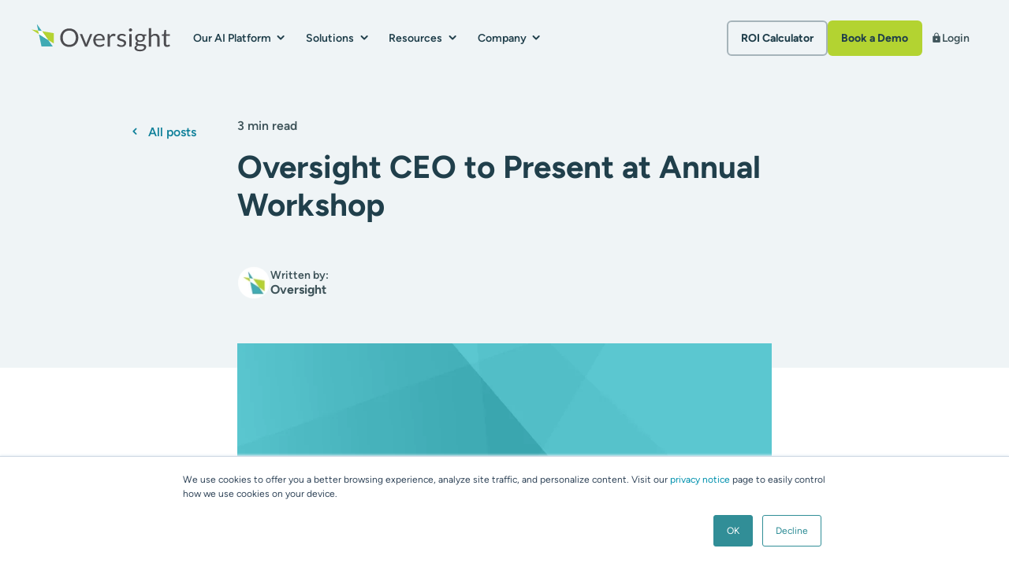

--- FILE ---
content_type: text/html; charset=UTF-8
request_url: https://www.oversight.com/news/oversight-ceo-to-present-at-annual-workshop
body_size: 17133
content:
<!doctype html><html lang="en"><head>
    <meta http-equiv="X-UA-Compatible" content="IE=edge">
    <meta charset="utf-8">
    <title>Oversight CEO to Present at Annual Workshop</title>
    <link rel="shortcut icon" href="https://www.oversight.com/hubfs/oversight-favicon-0123.png">
    <meta name="description" content="Patrick Taylor, Co-Founder and CEO of Oversight Systems will attend the 6th Annual Transformative Technologies in Accounting Workshop and present a seminar, “Rise of the Robot Auditor.”">
    <meta name="theme-color" content="#203E4A">

    
    <link rel="preload" href="https://www.oversight.com/hubfs/raw_assets/public/mjtw/fonts/figtree-v2-latin-regular.woff2" as="font">
    <link rel="preload" href="https://www.oversight.com/hubfs/raw_assets/public/mjtw/fonts/figtree-v2-latin-600.woff2" as="font">
    <link rel="preload" href="https://www.oversight.com/hubfs/raw_assets/public/mjtw/fonts/figtree-v2-latin-700.woff2" as="font">
    

    
    <link rel="preload" href="https://www.oversight.com/hubfs/hub_generated/template_assets/1/97372524160/1768510737083/template_mjtw_styles--mobile.min.css" as="style">
    <link rel="preload" href="https://www.oversight.com/hubfs/hub_generated/template_assets/1/97366076750/1768510734423/template_mjtw_styles--desktop.min.css" as="style" media="(min-width: 769px)">
    <link rel="preload" href="https://www.oversight.com/hubfs/hub_generated/template_assets/1/97374103186/1768510735955/template_mjtw_main.min.js" as="script">

    
    














  
  
  
  
  
  
  





















<style>
  :root {
    --primary: 
  
  
  

  
  
  
  
    
  
  
    
  
  
  
  
  
  
  
  
    
      
    
    
      
    
  
  
    
  

  
  
    
  

  
  
  
  
  

  
    
  

  
    
  

  


  
  hsla(185, 47%, 48%, 1.0)
;
    --primary--light: 
  
  
  

  
  
  
  
    
  
  
    
  
  
  
  
  
  
  
  
    
      
    
    
      
    
  
  
    
  

  
  
    
  

  
  
  
  
  

  
    
  

  
    
  

  


  
  hsla(185, 71%, 93%, 1.0)
;
    --primary--dark: 
  
  
  

  
  
  
  
    
  
  
    
  
  
  
  
  
  
  
  
    
      
    
    
      
    
  
  
    
  

  
  
    
  

  
  
  
  
  

  
    
  

  
    
  

  


  
  hsla(185, 49%, 23%, 1.0)
;
    --primary--hover: 
  
  
  

  
  
  
  
    
  
  
    
  
  
  
  
  
  
  
  
    
      
    
    
      
    
  
  
    
  

  
  
    
  

  
  
  
  
  

  
    
  

  
    
  

  


  
  hsla(191, 79%, 34%, 1.0)
;
    --secondary: 
  
  
  

  
  
  
  
    
  
  
    
  
  
  
  
  
  
  
  
    
      
    
    
      
    
  
  
    
  

  
  
    
  

  
  
  
  
  

  
    
  

  
    
  

  


  
  hsla(72, 65%, 51%, 1.0)
;
    --secondary--light: 
  
  
  

  
  
  
  
    
  
  
    
  
  
  
  
  
  
  
  
    
      
    
    
      
    
  
  
    
  

  
  
    
  

  
  
  
  
  

  
    
  

  
    
  

  


  
  hsla(72, 60%, 80%, 1.0)
;
    --secondary--dark: 
  
  
  

  
  
  
  
    
  
  
    
  
  
  
  
  
  
  
  
    
      
    
    
      
    
  
  
    
  

  
  
    
  

  
  
  
  
  

  
    
  

  
    
  

  


  
  hsla(72, 41%, 24%, 1.0)
;
    --secondary--hover: 
  
  
  

  
  
  
  
    
  
  
    
  
  
  
  
  
  
  
  
    
      
    
    
      
    
  
  
    
  

  
  
    
  

  
  
  
  
  

  
    
  

  
    
  

  


  
  hsla(72, 72%, 54%, 1.0)
;

    --neutral--black: 
  
  
  

  
  
  
  
    
  
  
    
  
  
  
  
  
  
  
  
    
    
  
  
    
  

  
  
    
  

  
  
  
  
  

  
    
  

  
    
  

  


  
  hsla(0, 0%, 0%, 1.0)
;
    --neutral--dark: 
  
  
  

  
  
  
  
    
  
  
    
  
  
  
  
  
  
  
  
    
      
    
    
      
    
  
  
    
  

  
  
    
  

  
  
  
  
  

  
    
  

  
    
  

  


  
  hsla(197, 40%, 21%, 1.0)
;
    --neutral--medium-dark: 
  
  
  

  
  
  
  
    
  
  
    
  
  
  
  
  
  
  
  
    
      
    
    
      
    
  
  
    
  

  
  
    
  

  
  
  
  
  

  
    
  

  
    
  

  


  
  hsla(197, 18%, 34%, 1.0)
;
    --neutral--medium: 
  
  
  

  
  
  
  
    
  
  
    
  
  
  
  
  
  
  
  
    
      
    
    
      
    
  
  
    
  

  
  
    
  

  
  
  
  
  

  
    
  

  
    
  

  


  
  hsla(198, 13%, 69%, 1.0)
;
    --neutral--medium-light: 
  
  
  

  
  
  
  
    
  
  
    
  
  
  
  
  
  
  
  
    
      
    
    
      
    
  
  
    
  

  
  
    
  

  
  
  
  
  

  
    
  

  
    
  

  


  
  hsla(197, 26%, 89%, 1.0)
;
    --neutral--light: 
  
  
  

  
  
  
  
    
  
  
    
  
  
  
  
  
  
  
  
    
      
    
    
      
    
  
  
    
  

  
  
    
  

  
  
  
  
  

  
    
  

  
    
  

  


  
  hsla(195, 26%, 95%, 1.0)
;
    --neutral--white: 
  
  
  

  
  
  
  
    
  
  
    
  
  
  
  
  
  
  
  
    
    
  
  
    
  

  
  
    
  

  
  
  
  
  

  
    
  

  
    
  

  


  
  hsla(0, 0%, 100%, 1.0)
;

    --headlines: 
  
  
  

  
  
  
  
    
  
  
    
  
  
  
  
  
  
  
  
    
      
    
    
      
    
  
  
    
  

  
  
    
  

  
  
  
  
  

  
    
  

  
    
  

  


  
  hsla(197, 40%, 21%, 1.0)
;
    --body-text: 
  
  
  

  
  
  
  
    
  
  
    
  
  
  
  
  
  
  
  
    
      
    
    
      
    
  
  
    
  

  
  
    
  

  
  
  
  
  

  
    
  

  
    
  

  


  
  hsla(193, 18%, 30%, 1.0)
;
    --accent: 
  
  
  

  
  
  
  
    
  
  
    
  
  
  
  
  
  
  
  
    
      
    
    
      
    
  
  
    
  

  
  
    
  

  
  
  
  
  

  
    
  

  
    
  

  


  
  hsla(185, 47%, 48%, 1.0)
;
    --error: 
  
  
  

  
  
  
  
    
  
  
    
  
  
  
  
  
  
  
  
    
      
    
    
      
    
  
  
    
  

  
  
    
  

  
  
  
  
  

  
    
  

  
    
  

  


  
  hsla(0, 100%, 43%, 1.0)
;
    --headlines--on-dark: 
  
  
  

  
  
  
  
    
  
  
    
  
  
  
  
  
  
  
  
    
    
  
  
    
  

  
  
    
  

  
  
  
  
  

  
    
  

  
    
  

  


  
  hsla(0, 0%, 100%, 1.0)
;
    --body-text--on-dark: 
  
  
  

  
  
  
  
    
  
  
    
  
  
  
  
  
  
  
  
    
    
  
  
    
  

  
  
    
  

  
  
  
  
  

  
    
  

  
    
  

  


  
  hsla(0, 0%, 100%, 0.8)
;
    --accent--on-dark: 
  
  
  

  
  
  
  
    
  
  
    
  
  
  
  
  
  
  
  
    
      
    
    
      
    
  
  
    
  

  
  
    
  

  
  
  
  
  

  
    
  

  
    
  

  


  
  hsla(185, 47%, 48%, 1.0)
;
    --error--on-dark: 
  
  
  

  
  
  
  
    
  
  
    
  
  
  
  
  
  
  
  
    
      
    
    
      
    
  
  
    
  

  
  
    
  

  
  
  
  
  

  
    
  

  
    
  

  


  
  hsla(0, 100%, 43%, 1.0)
;

    --links: 
  
  
  

  
  
  
  
    
  
  
    
  
  
  
  
  
  
  
  
    
      
    
    
      
    
  
  
    
  

  
  
    
  

  
  
  
  
  

  
    
  

  
    
  

  


  
  hsla(191, 79%, 34%, 1.0)
;
    --hover: 
  
  
  

  
  
  
  
    
  
  
    
  
  
  
  
  
  
  
  
    
      
    
    
      
    
  
  
    
  

  
  
    
  

  
  
  
  
  

  
    
  

  
    
  

  


  
  hsla(185, 47%, 48%, 1.0)
;
    --visited: 
  
  
  

  
  
  
  
    
  
  
    
  
  
  
  
  
  
  
  
    
      
    
    
      
    
  
  
    
  

  
  
    
  

  
  
  
  
  

  
    
  

  
    
  

  


  
  hsla(288, 79%, 34%, 1.0)
;
    --links--on-dark: 
  
  
  

  
  
  
  
    
  
  
    
  
  
  
  
  
  
  
  
    
      
    
    
      
    
  
  
    
  

  
  
    
  

  
  
  
  
  

  
    
  

  
    
  

  


  
  hsla(72, 60%, 80%, 1.0)
;
    --hover--on-dark: 
  
  
  

  
  
  
  
    
  
  
    
  
  
  
  
  
  
  
  
    
      
    
    
      
    
  
  
    
  

  
  
    
  

  
  
  
  
  

  
    
  

  
    
  

  


  
  hsla(72, 65%, 51%, 1.0)
;
    --visited--on-dark: 
  
  
  

  
  
  
  
    
  
  
    
  
  
  
  
  
  
  
  
    
    
  
  
    
  

  
  
    
  

  
  
  
  
  

  
    
  

  
    
  

  


  
  hsla(0, 0%, 100%, 1.0)
;
  }
</style>

    <style>
      
      @font-face {
        font-family: "Figtree";
        src: url("https://www.oversight.com/hubfs/raw_assets/public/mjtw/fonts/figtree-v2-latin-regular.woff2") format("woff2");
        font-weight: 400;
        font-style: normal;
        font-display: swap;
      }

      @font-face {
        font-family: "Figtree";
        src: url("https://www.oversight.com/hubfs/raw_assets/public/mjtw/fonts/figtree-v2-latin-600.woff2") format("woff2");
        font-weight: 600;
        font-style: normal;
        font-display: swap;
      }

      @font-face {
        font-family: "Figtree";
        src: url("https://www.oversight.com/hubfs/raw_assets/public/mjtw/fonts/figtree-v2-latin-700.woff2") format("woff2");
        font-weight: 700;
        font-style: normal;
        font-display: swap;
      }

      
      @font-face {
        font-family: 'Material Symbols Rounded';
        font-style: normal;
        font-weight: 100;
        src: url("https://www.oversight.com/hubfs/raw_assets/public/mjtw/fonts/material-symbols-rounded-48-500-1-0.woff2") format('woff2');
        font-display: block;
      }

      .material-symbols-rounded {
        font-family: 'Material Symbols Rounded';
        font-weight: normal;
        font-style: normal;
        /* font-size: 24px; */
        line-height: 1;
        letter-spacing: normal;
        text-transform: none;
        display: inline-block;
        white-space: nowrap;
        word-wrap: normal;
        direction: ltr;
        -moz-font-feature-settings: 'liga';
        -moz-osx-font-smoothing: grayscale;
        /* width: 24px;
        height: 24px; */
        font-size: 1em;
        width: 1em;
        height: 1em;
      }

      
      /* .material-symbols-rounded {
        font-variation-settings:
          'FILL' 1,
          'wght' 400,
          'GRAD' 200,
          'opsz' 48
      } */
    </style>

    
    <link rel="stylesheet" href="https://www.oversight.com/hubfs/hub_generated/template_assets/1/97372524160/1768510737083/template_mjtw_styles--mobile.min.css">
    <link rel="stylesheet" href="https://www.oversight.com/hubfs/hub_generated/template_assets/1/97366076750/1768510734423/template_mjtw_styles--desktop.min.css" media="(min-width: 769px)">
    
    <meta name="viewport" content="width=device-width, initial-scale=1">

    <script src="/hs/hsstatic/jquery-libs/static-1.4/jquery/jquery-1.11.2.js"></script>
<script>hsjQuery = window['jQuery'];</script>
    <meta property="og:description" content="Patrick Taylor, Co-Founder and CEO of Oversight Systems will attend the 6th Annual Transformative Technologies in Accounting Workshop and present a seminar, “Rise of the Robot Auditor.”">
    <meta property="og:title" content="Oversight CEO to Present at Annual Workshop">
    <meta name="twitter:description" content="Patrick Taylor, Co-Founder and CEO of Oversight Systems will attend the 6th Annual Transformative Technologies in Accounting Workshop and present a seminar, “Rise of the Robot Auditor.”">
    <meta name="twitter:title" content="Oversight CEO to Present at Annual Workshop">

    

    
    <style>
a.cta_button{-moz-box-sizing:content-box !important;-webkit-box-sizing:content-box !important;box-sizing:content-box !important;vertical-align:middle}.hs-breadcrumb-menu{list-style-type:none;margin:0px 0px 0px 0px;padding:0px 0px 0px 0px}.hs-breadcrumb-menu-item{float:left;padding:10px 0px 10px 10px}.hs-breadcrumb-menu-divider:before{content:'›';padding-left:10px}.hs-featured-image-link{border:0}.hs-featured-image{float:right;margin:0 0 20px 20px;max-width:50%}@media (max-width: 568px){.hs-featured-image{float:none;margin:0;width:100%;max-width:100%}}.hs-screen-reader-text{clip:rect(1px, 1px, 1px, 1px);height:1px;overflow:hidden;position:absolute !important;width:1px}
</style>

<link rel="preload" as="style" href="https://48752163.fs1.hubspotusercontent-na1.net/hubfs/48752163/raw_assets/media-default-modules/master/650/js_client_assets/assets/TrackPlayAnalytics-Cm48oVxd.css">

<link rel="preload" as="style" href="https://48752163.fs1.hubspotusercontent-na1.net/hubfs/48752163/raw_assets/media-default-modules/master/650/js_client_assets/assets/Tooltip-DkS5dgLo.css">

    

    
<!--  Added by GoogleAnalytics integration -->
<script>
var _hsp = window._hsp = window._hsp || [];
_hsp.push(['addPrivacyConsentListener', function(consent) { if (consent.allowed || (consent.categories && consent.categories.analytics)) {
  (function(i,s,o,g,r,a,m){i['GoogleAnalyticsObject']=r;i[r]=i[r]||function(){
  (i[r].q=i[r].q||[]).push(arguments)},i[r].l=1*new Date();a=s.createElement(o),
  m=s.getElementsByTagName(o)[0];a.async=1;a.src=g;m.parentNode.insertBefore(a,m)
})(window,document,'script','//www.google-analytics.com/analytics.js','ga');
  ga('create','UA-773107-1','auto');
  ga('send','pageview');
}}]);
</script>

<!-- /Added by GoogleAnalytics integration -->

<!--  Added by GoogleAnalytics4 integration -->
<script>
var _hsp = window._hsp = window._hsp || [];
window.dataLayer = window.dataLayer || [];
function gtag(){dataLayer.push(arguments);}

var useGoogleConsentModeV2 = true;
var waitForUpdateMillis = 1000;


if (!window._hsGoogleConsentRunOnce) {
  window._hsGoogleConsentRunOnce = true;

  gtag('consent', 'default', {
    'ad_storage': 'denied',
    'analytics_storage': 'denied',
    'ad_user_data': 'denied',
    'ad_personalization': 'denied',
    'wait_for_update': waitForUpdateMillis
  });

  if (useGoogleConsentModeV2) {
    _hsp.push(['useGoogleConsentModeV2'])
  } else {
    _hsp.push(['addPrivacyConsentListener', function(consent){
      var hasAnalyticsConsent = consent && (consent.allowed || (consent.categories && consent.categories.analytics));
      var hasAdsConsent = consent && (consent.allowed || (consent.categories && consent.categories.advertisement));

      gtag('consent', 'update', {
        'ad_storage': hasAdsConsent ? 'granted' : 'denied',
        'analytics_storage': hasAnalyticsConsent ? 'granted' : 'denied',
        'ad_user_data': hasAdsConsent ? 'granted' : 'denied',
        'ad_personalization': hasAdsConsent ? 'granted' : 'denied'
      });
    }]);
  }
}

gtag('js', new Date());
gtag('set', 'developer_id.dZTQ1Zm', true);
gtag('config', 'G-354050880');
</script>
<script async src="https://www.googletagmanager.com/gtag/js?id=G-354050880"></script>

<!-- /Added by GoogleAnalytics4 integration -->

<!--  Added by GoogleTagManager integration -->
<script>
var _hsp = window._hsp = window._hsp || [];
window.dataLayer = window.dataLayer || [];
function gtag(){dataLayer.push(arguments);}

var useGoogleConsentModeV2 = true;
var waitForUpdateMillis = 1000;



var hsLoadGtm = function loadGtm() {
    if(window._hsGtmLoadOnce) {
      return;
    }

    if (useGoogleConsentModeV2) {

      gtag('set','developer_id.dZTQ1Zm',true);

      gtag('consent', 'default', {
      'ad_storage': 'denied',
      'analytics_storage': 'denied',
      'ad_user_data': 'denied',
      'ad_personalization': 'denied',
      'wait_for_update': waitForUpdateMillis
      });

      _hsp.push(['useGoogleConsentModeV2'])
    }

    (function(w,d,s,l,i){w[l]=w[l]||[];w[l].push({'gtm.start':
    new Date().getTime(),event:'gtm.js'});var f=d.getElementsByTagName(s)[0],
    j=d.createElement(s),dl=l!='dataLayer'?'&l='+l:'';j.async=true;j.src=
    'https://www.googletagmanager.com/gtm.js?id='+i+dl;f.parentNode.insertBefore(j,f);
    })(window,document,'script','dataLayer','GTM-PV6N6LS');

    window._hsGtmLoadOnce = true;
};

_hsp.push(['addPrivacyConsentListener', function(consent){
  if(consent.allowed || (consent.categories && consent.categories.analytics)){
    hsLoadGtm();
  }
}]);

</script>

<!-- /Added by GoogleTagManager integration -->



<script type="application/ld+json">
{
  "@context" : "http://schema.org",
  "@type" : "LocalBusiness",
  "name" : "Oversight",
  "image" : "https://www.oversight.com/hs-fs/hubfs/Images/oversight-dashboard-logo.png?width=248&name=oversight-dashboard-logo.png",
  "telephone" : "+1 770.984.4650",
  "email" : "info@oversightsystems.com",
  "address" : {
    "@type" : "PostalAddress",
    "streetAddress" : "360 Interstate North Pkwy, Suite 300",
    "addressLocality" : "Atlanta",
    "addressRegion" : "GA",
    "addressCountry" : "United States",
    "postalCode" : "30339"
  },
  "url" : "https://info.oversightsystems.com/demo?__hstc=210686154.4f6b3c78fc83b6e8a17c4e464771c68f.1594236989828.1594236989829.1594236989830.1&__hssc=210686154.1.1594236989831&__hsfp=3923123362"
}
</script>

<!-- Google tag (gtag.js) -->
<script async src="https://www.googletagmanager.com/gtag/js?id=AW-939590352"></script>
<script>
  window.dataLayer = window.dataLayer || [];
  function gtag(){dataLayer.push(arguments);}
  gtag('js', new Date());

  gtag('config', 'AW-939590352');
</script>

<meta name="google-site-verification" content="8D7U9QtZ1GdZfm95vydA-T4qA_eScqy7Og74kkFveTQ">

<!-- Hotjar Tracking Code for https://www.oversight.com/ -->
<script>
    (function(h,o,t,j,a,r){
        h.hj=h.hj||function(){(h.hj.q=h.hj.q||[]).push(arguments)};
        h._hjSettings={hjid:3532776,hjsv:6};
        a=o.getElementsByTagName('head')[0];
        r=o.createElement('script');r.async=1;
        r.src=t+h._hjSettings.hjid+j+h._hjSettings.hjsv;
        a.appendChild(r);
    })(window,document,'https://static.hotjar.com/c/hotjar-','.js?sv=');
</script>

<!-- Tech Target -->
<script>(function(w, d, c) {w['techtargetic'] = w['techtargetic'] || {};w['techtargetic'].client = c;var s = d.createElement("script");s.type = "text/javascript";s.async = !0;s.crossorigin = "anonymous";var rd = new Date();rd=rd.getFullYear()+''+rd.getMonth()+rd.getDate();s.src = "https://linkprotect.cudasvc.com/url?a=https%3a%2f%2ftrk.techtarget.com%2ftracking.js&c=E,1,yKu0r3gq0fUAoTaslxO5xJUC5ZDvsT5iNdkJXYiafRI62PIDaCKeb2LoLscsk2tihyaJvuW5FkyOdL4FrTsovghkrutKhpxTjVjDztJzYg,,&typo=1";var n = d.getElementsByTagName("script")[0];n.parentNode.insertBefore(s, n);})(window, document, '17782164');</script>
<!-- End Tech Target -->

<!-- Google Tag Manager -->
<script>(function(w,d,s,l,i){w[l]=w[l]||[];w[l].push({'gtm.start':
new Date().getTime(),event:'gtm.js'});var f=d.getElementsByTagName(s)[0],
j=d.createElement(s),dl=l!='dataLayer'?'&l='+l:'';j.async=true;j.src=
'https://www.googletagmanager.com/gtm.js?id='+i+dl;f.parentNode.insertBefore(j,f);
})(window,document,'script','dataLayer','GTM-PV6N6LS');</script>
<!-- End Google Tag Manager -->

<!-- 6Sense Code -->
<script id="6senseWebTag" src="https://j.6sc.co/j/b4245064-c88d-4351-b032-90f24f900f66.js"></script>
<!-- End 6Sense Code --> 

<!-- G2 Tracking Code -->
<script>(function (c, p, d, u, id, i) {
  id = ''; // Optional Custom ID for user in your system
  u = 'https://tracking.g2crowd.com/attribution_tracking/conversions/' + c + '.js?p=' + encodeURI(p) + '&e=' + id;
  i = document.createElement('script');
  i.type = 'application/javascript';
  i.async = true;
  i.src = u;
  d.getElementsByTagName('head')[0].appendChild(i);
}("1016572", document.location.href, document));</script>
<!-- End G2 Tracking Code -->
<link rel="amphtml" href="https://www.oversight.com/news/oversight-ceo-to-present-at-annual-workshop?hs_amp=true">

<meta property="og:image" content="https://www.oversight.com/hubfs/OversightSystems_Mar2017/Layout/banner.jpg">
<meta property="og:image:width" content="1154">
<meta property="og:image:height" content="411">

<meta name="twitter:image" content="https://www.oversight.com/hubfs/OversightSystems_Mar2017/Layout/banner.jpg">


<meta property="og:url" content="https://www.oversight.com/news/oversight-ceo-to-present-at-annual-workshop">
<meta name="twitter:card" content="summary_large_image">

<link rel="canonical" href="https://www.oversight.com/news/oversight-ceo-to-present-at-annual-workshop">

<meta property="og:type" content="article">
<link rel="alternate" type="application/rss+xml" href="https://www.oversight.com/news/rss.xml">
<meta name="twitter:domain" content="www.oversight.com">

<meta http-equiv="content-language" content="en">






    
      
    
  <meta name="generator" content="HubSpot"></head>
  <body>
<!--  Added by GoogleTagManager integration -->
<noscript><iframe src="https://www.googletagmanager.com/ns.html?id=GTM-PV6N6LS" height="0" width="0" style="display:none;visibility:hidden"></iframe></noscript>

<!-- /Added by GoogleTagManager integration -->

    
<div class="blog blog--post">

      <div class="body-wrapper   hs-content-id-4992208690 hs-blog-post hs-blog-id-4991536691">
        
  <div id="hs_cos_wrapper_module_site_header" class="hs_cos_wrapper hs_cos_wrapper_widget hs_cos_wrapper_type_module" style="" data-hs-cos-general-type="widget" data-hs-cos-type="module">





<header class="site-header site-header--on-light" role="banner">
  <div class="site-header__inner">
    <div class="site-header__left">
      <a class="site-header__logo" href="/">
        <img class="site-header__logo-image site-header__logo-image--on-light" src="https://www.oversight.com/hubfs/assets/logos/logo-full-color.svg" alt="Oversight logo" width="246" height="49">
        <img class="site-header__logo-image site-header__logo-image--on-dark" src="https://www.oversight.com/hubfs/assets/logos/logo-on-dark.svg" alt="Oversight logo" width="249" height="49">
      </a>
    </div>

    <div class="site-header__right">
      <div class="site-header__main-menu">
        
        <nav class="mega-nav">
          <ul class="mega-nav__list depth-1">
            
              
              
              
              
              
              

              
                
              
    
              
                
              

              <li class="mega-nav__item depth-1 has-children">
                <button class="mega-nav__trigger depth-1 has-children ">
                  <span class="mega-nav__trigger-label">Our AI Platform</span>
                </button>

                
                  <div class="mega-nav__panel">
                    <div class="mega-nav__panel-bg">
                      <div class="mega-nav__panel-bg-column module--bg-dark"></div>
                    </div>
                    <div class="mega-nav__panel-inner">
                      
                        
                          <div class="mega-nav__panel-info">
                            
                              <a class="mega-nav__panel-headline h5" href="https://www.oversight.com/platform">AI in Action</a>
                            
                            <div class="mega-nav__panel-info-links">
                              
                                
                                  <span class="mega-nav__panel-description p xsmall">Oversight AI leads the industry in Machine Learning for spend monitoring. Find out more about how we can help you see it all. </span>
                                
                              
                                
                                  <a class="mega-nav__info-link" href="https://www.oversight.com/platform">Explore the Platform</a>
                                
                              
                                
                                  <a class="mega-nav__info-link" href="https://www.oversight.com/ai-spend-monitoring">AI Technology</a>
                                
                              
                            </div>
                          </div>
                        
                      
                        
                      
                        
                      
                        
                      
                        
                      
                        
                      
                      <div class="mega-nav__panel-grid mega-nav__panel-grid--wrap 6">
                        
                          
                        
                          
                            <div class="mega-nav__column">
                              
                                
                                  <span class="mega-nav__column-headline h6">Solutions</span>
                                
                              
                              <ul class="mega-nav__column-children">
                                
                                  
                                    
                                  
                                  <li class="mega-nav__column-item depth3">
                                    <a class="mega-nav__column-link " href="https://www.oversight.com/ai-p2p-compliance-control">Procure-to-Pay Monitoring</a>
                                  </li>
                                
                                  
                                    
                                  
                                  <li class="mega-nav__column-item depth3">
                                    <a class="mega-nav__column-link " href="https://www.oversight.com/ai-travel-expense-monitoring">Travel &amp; Expense Monitoring</a>
                                  </li>
                                
                                  
                                    
                                  
                                  <li class="mega-nav__column-item depth3">
                                    <a class="mega-nav__column-link " href="https://www.oversight.com/platform/purchase-card-monitoring">Purchase Card Monitoring</a>
                                  </li>
                                
                                  
                                    
                                  
                                  <li class="mega-nav__column-item depth3">
                                    <a class="mega-nav__column-link " href="https://www.oversight.com/ai-vendor-statement-reconciliation">Vendor Statement Reconciliation</a>
                                  </li>
                                
                              </ul>
                            </div>
                          
                        
                          
                            <div class="mega-nav__column">
                              
                                
                                  <a class="mega-nav__column-headline h6" href="https://www.oversight.com/platform/compliance-monitoring">Compliance</a>
                                
                              
                              <ul class="mega-nav__column-children">
                                
                                  
                                    
                                  
                                  <li class="mega-nav__column-item depth3">
                                    <a class="mega-nav__column-link " href="https://www.oversight.com/platform/compliance-monitoring">FCPA/OFAC Compliance</a>
                                  </li>
                                
                                  
                                    
                                  
                                  <li class="mega-nav__column-item depth3">
                                    <a class="mega-nav__column-link " href="https://www.oversight.com/platform/compliance-monitoring#Sarbanes-Oxley">Sarbanes-Oxley</a>
                                  </li>
                                
                                  
                                    
                                  
                                  <li class="mega-nav__column-item depth3">
                                    <a class="mega-nav__column-link " href="https://www.oversight.com/platform/compliance-monitoring#Sunshine-Act">Sunshine Act</a>
                                  </li>
                                
                              </ul>
                            </div>
                          
                        
                          
                            <div class="mega-nav__column">
                              
                                
                                  <a class="mega-nav__column-headline h6" href="https://www.oversight.com/platform/services">Services</a>
                                
                              
                              <ul class="mega-nav__column-children">
                                
                                  
                                    
                                  
                                  <li class="mega-nav__column-item depth3">
                                    <a class="mega-nav__column-link " href="https://www.oversight.com/platform/services#resolution-services">Resolution Services</a>
                                  </li>
                                
                                  
                                    
                                  
                                  <li class="mega-nav__column-item depth3">
                                    <a class="mega-nav__column-link " href="https://www.oversight.com/platform/services#professional-services">Professional Services</a>
                                  </li>
                                
                              </ul>
                            </div>
                          
                        
                          
                            <div class="mega-nav__column">
                              
                                
                                  <a class="mega-nav__column-headline h6" href="https://www.oversight.com/platform/client-success">Client Success</a>
                                
                              
                              <ul class="mega-nav__column-children">
                                
                                  
                                    
                                  
                                  <li class="mega-nav__column-item depth3">
                                    <a class="mega-nav__column-link " href="https://www.oversight.com/platform/client-success#Synchronization">Implementation</a>
                                  </li>
                                
                                  
                                    
                                  
                                  <li class="mega-nav__column-item depth3">
                                    <a class="mega-nav__column-link " href="https://www.oversight.com/platform/client-success#Post-launch">Ongoing Success</a>
                                  </li>
                                
                              </ul>
                            </div>
                          
                        
                          
                            <div class="mega-nav__column">
                              
                                
                                  <span class="mega-nav__column-headline h6">More</span>
                                
                              
                              <ul class="mega-nav__column-children">
                                
                                  
                                    
                                  
                                  <li class="mega-nav__column-item depth3">
                                    <a class="mega-nav__column-link " href="https://www.oversight.com/case-studies">Case Studies</a>
                                  </li>
                                
                                  
                                    
                                  
                                  <li class="mega-nav__column-item depth3">
                                    <a class="mega-nav__column-link " href="https://www.oversight.com/platform/partners-integrations">Partners &amp; Integrations</a>
                                  </li>
                                
                                  
                                    
                                  
                                  <li class="mega-nav__column-item depth3">
                                    <a class="mega-nav__column-link " href="https://www.oversight.com/news">News</a>
                                  </li>
                                
                              </ul>
                            </div>
                          
                        
                      </div>
                      <div class="mega-nav__panel-cta">
                        
                        
                          
                        
                          
                        
                          
                            
                            <div class="mega-nav__cta-card">
                              <div class="mega-nav__cta-card-icon">
                                
                                
  
    <picture class="module__icon">
      
      <source media="(-webkit-min-device-pixel-ratio: 1.5)" srcset="https://2184357.fs1.hubspotusercontent-na1.net/hubfs/2184357/assets/icons/AI-Chip-icon-CNV-v4.svg">

      
      <source srcset="https://2184357.fs1.hubspotusercontent-na1.net/hubfs/2184357/assets/icons/AI-Chip-icon-CNV-v4.svg">

      
      <img class="module__icon-element" src="https://www.oversight.com/hubfs/assets/icons/AI-Chip-icon-CNV-v4.svg" alt="">
    </picture>
  

                              </div>
                              <span class="mega-nav__cta-card-title">Elevate Your Career: Become an AI Champion</span>
                              <span class="mega-nav__cta-card-description p small">Embrace AI now to become a leader in your organization's transformation. Let’s start this journey together!</span>
                              <div class="mega-nav__cta-card-cta">
                                <a class="cta-btn cta-btn--white cta-btn--small" href="https://www.oversight.com/ai-champion">Take our free course now</a>
                              </div>
                            </div>
                          
                        
                          
                        
                      </div>
                    </div>
                  </div>
                
              </li>
            
              
              
              
              
              
              

              
                
              
    
              
                
              

              <li class="mega-nav__item depth-1 has-children">
                <button class="mega-nav__trigger depth-1 has-children ">
                  <span class="mega-nav__trigger-label">Solutions</span>
                </button>

                
                  <div class="mega-nav__panel">
                    <div class="mega-nav__panel-bg">
                      <div class="mega-nav__panel-bg-column module--bg-dark"></div>
                    </div>
                    <div class="mega-nav__panel-inner">
                      
                        
                          <div class="mega-nav__panel-info">
                            
                              <a class="mega-nav__panel-headline h5" href="https://www.oversight.com/solutions">Solutions</a>
                            
                            <div class="mega-nav__panel-info-links">
                              
                                
                                  <span class="mega-nav__panel-description p xsmall">Oversight works across all of your systems and functions to identify hidden spend process breakdowns that can cost you millions of dollars. Find out how we can support you across the enterprise.</span>
                                
                              
                                
                                  <a class="mega-nav__info-link" href="https://www.oversight.com/solutions">See overview</a>
                                
                              
                                
                                  <a class="mega-nav__info-link" href="https://www.oversight.com/platform/partners-integrations">Partners &amp; Integrations</a>
                                
                              
                            </div>
                          </div>
                        
                      
                        
                      
                        
                      
                        
                      
                        
                      
                      <div class="mega-nav__panel-grid mega-nav__panel-grid--4-col 5">
                        
                          
                        
                          
                            <div class="mega-nav__column">
                              
                                
                                  <span class="mega-nav__column-headline h6">By Product</span>
                                
                              
                              <ul class="mega-nav__column-children">
                                
                                  
                                    
                                  
                                  <li class="mega-nav__column-item depth3">
                                    <a class="mega-nav__column-link " href="https://www.oversight.com/ai-p2p-compliance-control">Procure-to-Pay Monitoring</a>
                                  </li>
                                
                                  
                                    
                                  
                                  <li class="mega-nav__column-item depth3">
                                    <a class="mega-nav__column-link " href="https://www.oversight.com/ai-travel-expense-monitoring">Travel &amp; Expense Monitoring</a>
                                  </li>
                                
                                  
                                    
                                  
                                  <li class="mega-nav__column-item depth3">
                                    <a class="mega-nav__column-link " href="https://www.oversight.com/platform/purchase-card-monitoring">Purchase Card Monitoring</a>
                                  </li>
                                
                                  
                                    
                                  
                                  <li class="mega-nav__column-item depth3">
                                    <a class="mega-nav__column-link " href="https://www.oversight.com/platform/compliance-monitoring#FCPA-OFAC">FCPA/OFAC Compliance</a>
                                  </li>
                                
                              </ul>
                            </div>
                          
                        
                          
                            <div class="mega-nav__column">
                              
                                
                                  <span class="mega-nav__column-headline h6">By Business Role</span>
                                
                              
                              <ul class="mega-nav__column-children">
                                
                                  
                                    
                                  
                                  <li class="mega-nav__column-item depth3">
                                    <a class="mega-nav__column-link " href="https://www.oversight.com/solutions/controller">Controller</a>
                                  </li>
                                
                                  
                                    
                                  
                                  <li class="mega-nav__column-item depth3">
                                    <a class="mega-nav__column-link " href="https://www.oversight.com/solutions/audit">Audit</a>
                                  </li>
                                
                                  
                                    
                                  
                                  <li class="mega-nav__column-item depth3">
                                    <a class="mega-nav__column-link " href="https://www.oversight.com/solutions/compliance">Compliance</a>
                                  </li>
                                
                                  
                                    
                                  
                                  <li class="mega-nav__column-item depth3">
                                    <a class="mega-nav__column-link " href="https://www.oversight.com/solutions/expense-management">Expense Management</a>
                                  </li>
                                
                                  
                                    
                                  
                                  <li class="mega-nav__column-item depth3">
                                    <a class="mega-nav__column-link " href="https://www.oversight.com/solutions/ap-management">AP Management</a>
                                  </li>
                                
                              </ul>
                            </div>
                          
                        
                          
                            <div class="mega-nav__column">
                              
                                
                                  <span class="mega-nav__column-headline h6">By Business Need</span>
                                
                              
                              <ul class="mega-nav__column-children">
                                
                                  
                                    
                                  
                                  <li class="mega-nav__column-item depth3">
                                    <a class="mega-nav__column-link " href="https://www.oversight.com/solutions/spend-monitoring">Spend Monitoring</a>
                                  </li>
                                
                                  
                                    
                                  
                                  <li class="mega-nav__column-item depth3">
                                    <a class="mega-nav__column-link " href="https://www.oversight.com/solutions/risk-management">Risk Management</a>
                                  </li>
                                
                                  
                                    
                                  
                                  <li class="mega-nav__column-item depth3">
                                    <a class="mega-nav__column-link " href="https://www.oversight.com/solutions/process-automation">Process Automation</a>
                                  </li>
                                
                                  
                                    
                                  
                                  <li class="mega-nav__column-item depth3">
                                    <a class="mega-nav__column-link " href="https://www.oversight.com/solutions/process-quality">Process Quality</a>
                                  </li>
                                
                                  
                                    
                                  
                                  <li class="mega-nav__column-item depth3">
                                    <a class="mega-nav__column-link " href="https://www.oversight.com/solutions/compliance-tracking">Compliance Tracking</a>
                                  </li>
                                
                              </ul>
                            </div>
                          
                        
                          
                            <div class="mega-nav__column">
                              
                                
                                  <a class="mega-nav__column-headline h6" href="https://www.oversight.com/solutions/industry">By Industry</a>
                                
                              
                              <ul class="mega-nav__column-children">
                                
                                  
                                    
                                  
                                  <li class="mega-nav__column-item depth3">
                                    <a class="mega-nav__column-link " href="https://www.oversight.com/solutions/industry#financial-and-professional-services">Financial &amp; Professional Services</a>
                                  </li>
                                
                                  
                                    
                                  
                                  <li class="mega-nav__column-item depth3">
                                    <a class="mega-nav__column-link " href="https://www.oversight.com/solutions/industry#healthcare-and-life-sciences">Healthcare &amp; Life Sciences</a>
                                  </li>
                                
                                  
                                    
                                  
                                  <li class="mega-nav__column-item depth3">
                                    <a class="mega-nav__column-link " href="https://www.oversight.com/solutions/industry#technology">Technology</a>
                                  </li>
                                
                                  
                                    
                                  
                                  <li class="mega-nav__column-item depth3">
                                    <a class="mega-nav__column-link " href="https://www.oversight.com/solutions/industry#manufacturing-and-supply-chain">Manufacturing &amp; Supply Chain</a>
                                  </li>
                                
                                  
                                    
                                  
                                  <li class="mega-nav__column-item depth3">
                                    <a class="mega-nav__column-link " href="https://www.oversight.com/solutions/industry#education-and-government">Education &amp; Government</a>
                                  </li>
                                
                                  
                                    
                                  
                                  <li class="mega-nav__column-item depth3">
                                    <a class="mega-nav__column-link " href="https://www.oversight.com/solutions/industry#consumer-goods-and-retail">Consumer Goods &amp; Retail</a>
                                  </li>
                                
                                  
                                    
                                  
                                  <li class="mega-nav__column-item depth3">
                                    <a class="mega-nav__column-link " href="https://www.oversight.com/solutions/industry#energy">Energy</a>
                                  </li>
                                
                                  
                                    
                                  
                                  <li class="mega-nav__column-item depth3">
                                    <a class="mega-nav__column-link " href="https://www.oversight.com/solutions/industry#transportation-and-infrastructure">Transportation &amp; Infrastructure</a>
                                  </li>
                                
                              </ul>
                            </div>
                          
                        
                      </div>
                      <div class="mega-nav__panel-cta">
                        
                        
                          
                        
                          
                        
                          
                        
                          
                            
                            <div class="mega-nav__cta-card">
                              <div class="mega-nav__cta-card-icon">
                                
                                
  
    <picture class="module__icon">
      
      <source media="(-webkit-min-device-pixel-ratio: 1.5)" srcset="https://2184357.fs1.hubspotusercontent-na1.net/hubfs/2184357/multiple-file-2-white.svg">

      
      <source srcset="https://2184357.fs1.hubspotusercontent-na1.net/hubfs/2184357/multiple-file-2-white.svg">

      
      <img class="module__icon-element" src="https://www.oversight.com/hubfs/multiple-file-2-white.svg" alt="">
    </picture>
  

                              </div>
                              <span class="mega-nav__cta-card-title">Spend Insights Report Volume 4</span>
                              <span class="mega-nav__cta-card-description p small">In our latest Spend Insights Report, we reveal the hidden risks and patterns missed by traditional pre-payment audits and how advanced AI analytics can uncover fraud, saving companies significant amounts.</span>
                              <div class="mega-nav__cta-card-cta">
                                <a class="cta-btn cta-btn--white cta-btn--small" href="https://www.oversight.com/spend-insights-report-volume-4-power-of-patterns">Get The Report</a>
                              </div>
                            </div>
                          
                        
                      </div>
                    </div>
                  </div>
                
              </li>
            
              
              
              
              
              
              

              
                
              
    
              
                
              

              <li class="mega-nav__item depth-1 has-children">
                <button class="mega-nav__trigger depth-1 has-children ">
                  <span class="mega-nav__trigger-label">Resources</span>
                </button>

                
                  <div class="mega-nav__panel">
                    <div class="mega-nav__panel-bg">
                      <div class="mega-nav__panel-bg-column module--bg-dark"></div>
                    </div>
                    <div class="mega-nav__panel-inner">
                      
                        
                          <div class="mega-nav__panel-info">
                            
                              <a class="mega-nav__panel-headline h5" href="https://www.oversight.com/resources">Resources</a>
                            
                            <div class="mega-nav__panel-info-links">
                              
                                
                                  <span class="mega-nav__panel-description p xsmall">Browse our resource bank to find answers to many of your questions, and to help you understand how, with Oversight, nothing gets by you now.</span>
                                
                              
                                
                                  <a class="mega-nav__info-link" href="https://www.oversight.com/resources">See all</a>
                                
                              
                            </div>
                          </div>
                        
                      
                        
                      
                        
                      
                        
                      
                        
                      
                      <div class="mega-nav__panel-grid mega-nav__panel-grid--4-col 5">
                        
                          
                        
                          
                            <div class="mega-nav__column">
                              
                                
                                  <span class="mega-nav__column-headline h6">By Business Role</span>
                                
                              
                              <ul class="mega-nav__column-children">
                                
                                  
                                    
                                  
                                  <li class="mega-nav__column-item depth3">
                                    <a class="mega-nav__column-link " href="https://www.oversight.com/resources?business-role=%22controller%22&amp;industry=*&amp;type=*&amp;search=#filtered">Controller</a>
                                  </li>
                                
                                  
                                    
                                  
                                  <li class="mega-nav__column-item depth3">
                                    <a class="mega-nav__column-link " href="https://www.oversight.com/resources?business-role=%22audit%22&amp;industry=*&amp;type=*&amp;search=#filtered">Audit</a>
                                  </li>
                                
                                  
                                    
                                  
                                  <li class="mega-nav__column-item depth3">
                                    <a class="mega-nav__column-link " href="https://www.oversight.com/resources?business-role=%22compliance%22&amp;industry=*&amp;type=*&amp;search=#filtered">Compliance</a>
                                  </li>
                                
                                  
                                    
                                  
                                  <li class="mega-nav__column-item depth3">
                                    <a class="mega-nav__column-link " href="https://www.oversight.com/resources?business-role=%22expense+management%22&amp;industry=*&amp;type=*&amp;search=#filtered">Expense Management</a>
                                  </li>
                                
                                  
                                    
                                  
                                  <li class="mega-nav__column-item depth3">
                                    <a class="mega-nav__column-link " href="https://www.oversight.com/resources?business-role=%22ap+management%22&amp;industry=*&amp;type=*&amp;search=#filtered">AP Management</a>
                                  </li>
                                
                              </ul>
                            </div>
                          
                        
                          
                            <div class="mega-nav__column">
                              
                                
                                  <span class="mega-nav__column-headline h6">By Industry</span>
                                
                              
                              <ul class="mega-nav__column-children">
                                
                                  
                                    
                                  
                                  <li class="mega-nav__column-item depth3">
                                    <a class="mega-nav__column-link " href="https://www.oversight.com/resources?business-role=*&amp;industry=%22financial+and+professional+services%22&amp;type=*&amp;search=#filtered">Financial &amp; Professional Services</a>
                                  </li>
                                
                                  
                                    
                                  
                                  <li class="mega-nav__column-item depth3">
                                    <a class="mega-nav__column-link " href="https://www.oversight.com/resources?business-role=*&amp;industry=%22healthcare/life+sciences%22&amp;type=*&amp;search=#filtered">Healthcare &amp; Life Sciences</a>
                                  </li>
                                
                                  
                                    
                                  
                                  <li class="mega-nav__column-item depth3">
                                    <a class="mega-nav__column-link " href="https://www.oversight.com/resources?business-role=*&amp;industry=%22technology%22&amp;type=*&amp;search=#filtered">Technology</a>
                                  </li>
                                
                                  
                                    
                                  
                                  <li class="mega-nav__column-item depth3">
                                    <a class="mega-nav__column-link " href="https://www.oversight.com/resources?business-role=*&amp;industry=%22manufacturing+and+supply+chain%22&amp;type=*&amp;search=#filtered">Manufacturing &amp; Supply Chain</a>
                                  </li>
                                
                                  
                                    
                                  
                                  <li class="mega-nav__column-item depth3">
                                    <a class="mega-nav__column-link " href="https://www.oversight.com/resources?business-role=*&amp;industry=%22education+and+government%22&amp;type=*&amp;search=#filtered">Education &amp; Government</a>
                                  </li>
                                
                                  
                                    
                                  
                                  <li class="mega-nav__column-item depth3">
                                    <a class="mega-nav__column-link " href="https://www.oversight.com/resources?business-role=*&amp;industry=%22consumer+goods+and+retail%22&amp;type=*&amp;search=#filtered">Consumer Goods &amp; Retail</a>
                                  </li>
                                
                              </ul>
                            </div>
                          
                        
                          
                            <div class="mega-nav__column">
                              
                                
                                  <span class="mega-nav__column-headline h6">By Type</span>
                                
                              
                              <ul class="mega-nav__column-children">
                                
                                  
                                    
                                  
                                  <li class="mega-nav__column-item depth3">
                                    <a class="mega-nav__column-link " href="https://www.oversight.com/resources?business-role=*&amp;industry=*&amp;type=%22spend+insights+report%22&amp;search=#filtered">Spend Insights Report</a>
                                  </li>
                                
                                  
                                    
                                  
                                  <li class="mega-nav__column-item depth3">
                                    <a class="mega-nav__column-link " href="https://www.oversight.com/resources?business-role=*&amp;industry=*&amp;type=%22published+articles%22&amp;search=#filtered">Published Articles</a>
                                  </li>
                                
                                  
                                    
                                  
                                  <li class="mega-nav__column-item depth3">
                                    <a class="mega-nav__column-link " href="https://www.oversight.com/resources?business-role=*&amp;industry=*&amp;type=%22videos%22&amp;search=#filtered">Videos</a>
                                  </li>
                                
                                  
                                    
                                  
                                  <li class="mega-nav__column-item depth3">
                                    <a class="mega-nav__column-link " href="https://www.oversight.com/resources?business-role=*&amp;industry=*&amp;type=%22webinars%22&amp;search=#filtered">Webinars</a>
                                  </li>
                                
                                  
                                    
                                  
                                  <li class="mega-nav__column-item depth3">
                                    <a class="mega-nav__column-link " href="https://www.oversight.com/resources?business-role=*&amp;industry=*&amp;type=%22white+papers+and+guides%22&amp;search=#filtered">White Papers &amp; Guides</a>
                                  </li>
                                
                              </ul>
                            </div>
                          
                        
                          
                            <div class="mega-nav__column">
                              
                                
                                  <span class="mega-nav__column-headline h6">More</span>
                                
                              
                              <ul class="mega-nav__column-children">
                                
                                  
                                    
                                  
                                  <li class="mega-nav__column-item depth3">
                                    <a class="mega-nav__column-link " href="https://www.oversight.com/blog">Blog</a>
                                  </li>
                                
                                  
                                    
                                  
                                  <li class="mega-nav__column-item depth3">
                                    <a class="mega-nav__column-link " href="https://www.oversight.com/case-studies">Case Studies</a>
                                  </li>
                                
                                  
                                    
                                  
                                  <li class="mega-nav__column-item depth3">
                                    <a class="mega-nav__column-link " href="https://www.oversight.com/client-testimonials">Client Testimonials</a>
                                  </li>
                                
                                  
                                    
                                  
                                  <li class="mega-nav__column-item depth3">
                                    <a class="mega-nav__column-link " href="https://www.oversight.com/news">News</a>
                                  </li>
                                
                              </ul>
                            </div>
                          
                        
                      </div>
                      <div class="mega-nav__panel-cta">
                        
                        
                          
                            
                            <div class="mega-nav__cta-card">
                              <div class="mega-nav__cta-card-icon">
                                
                                
  
    <picture class="module__icon">
      
      <source media="(-webkit-min-device-pixel-ratio: 1.5)" srcset="https://2184357.fs1.hubspotusercontent-na1.net/hubfs/2184357/multiple-file-2-white.svg">

      
      <source srcset="https://2184357.fs1.hubspotusercontent-na1.net/hubfs/2184357/multiple-file-2-white.svg">

      
      <img class="module__icon-element" src="https://www.oversight.com/hubfs/multiple-file-2-white.svg" alt="">
    </picture>
  

                              </div>
                              <span class="mega-nav__cta-card-title">Dumb AI exists - here's some things you can do to avoid it.</span>
                              <span class="mega-nav__cta-card-description p small">When selecting an Artificial Intelligence-powered solution for your finance function, make sure you choose wisely.</span>
                              <div class="mega-nav__cta-card-cta">
                                <a class="cta-btn cta-btn--white cta-btn--small" href="https://www.oversight.com/blog/avoid-dumb-ai">Learn More</a>
                              </div>
                            </div>
                          
                        
                          
                        
                          
                        
                          
                        
                      </div>
                    </div>
                  </div>
                
              </li>
            
              
              
              
              
              
              

              
                
              
    
              
                
              

              <li class="mega-nav__item depth-1 has-children">
                <button class="mega-nav__trigger depth-1 has-children ">
                  <span class="mega-nav__trigger-label">Company</span>
                </button>

                
                  <div class="mega-nav__panel">
                    <div class="mega-nav__panel-bg">
                      <div class="mega-nav__panel-bg-column module--bg-dark"></div>
                    </div>
                    <div class="mega-nav__panel-inner">
                      
                        
                          <div class="mega-nav__panel-info">
                            
                              <a class="mega-nav__panel-headline h5" href="https://www.oversight.com/company">Company</a>
                            
                            <div class="mega-nav__panel-info-links">
                              
                                
                                  <span class="mega-nav__panel-description p xsmall">For two decades Oversight has pioneered AI-Powered technology to help our clients save millions of dollars. Find out more about our company and our people.</span>
                                
                              
                                
                                  <a class="mega-nav__info-link" href="https://www.oversight.com/company">See overview</a>
                                
                              
                                
                                  <a class="mega-nav__info-link" href="https://www.oversight.com/ai-spend-monitoring">AI Technology</a>
                                
                              
                            </div>
                          </div>
                        
                      
                        
                      
                      <div class="mega-nav__panel-grid mega-nav__panel-grid--1-col 2">
                        
                          
                        
                          
                            <div class="mega-nav__column">
                              
                              <ul class="mega-nav__column-children">
                                
                                  
                                    
                                  
                                  <li class="mega-nav__column-item depth3">
                                    <a class="mega-nav__column-link " href="https://www.oversight.com/company#leadership">Leadership</a>
                                  </li>
                                
                                  
                                    
                                  
                                  <li class="mega-nav__column-item depth3">
                                    <a class="mega-nav__column-link " href="https://www.oversight.com/company/careers">Careers</a>
                                  </li>
                                
                                  
                                    
                                  
                                  <li class="mega-nav__column-item depth3">
                                    <a class="mega-nav__column-link " href="https://www.oversight.com/news">News</a>
                                  </li>
                                
                                  
                                    
                                  
                                  <li class="mega-nav__column-item depth3">
                                    <a class="mega-nav__column-link " href="https://www.oversight.com/company/events">Events</a>
                                  </li>
                                
                                  
                                    
                                  
                                  <li class="mega-nav__column-item depth3">
                                    <a class="mega-nav__column-link " href="https://www.oversight.com/company#awards">Affiliations &amp; Awards</a>
                                  </li>
                                
                                  
                                    
                                  
                                  <li class="mega-nav__column-item depth3">
                                    <a class="mega-nav__column-link " href="https://www.oversight.com/contact">Contact</a>
                                  </li>
                                
                              </ul>
                            </div>
                          
                        
                      </div>
                      <div class="mega-nav__panel-cta">
                        
                        
                          
                        
                          
                            
                            <div class="mega-nav__cta-card">
                              <div class="mega-nav__cta-card-icon">
                                
                                
  
    <picture class="module__icon">
      
      <source media="(-webkit-min-device-pixel-ratio: 1.5)" srcset="https://2184357.fs1.hubspotusercontent-na1.net/hubfs/2184357/assets/icons/encrypted-data-white.svg">

      
      <source srcset="https://2184357.fs1.hubspotusercontent-na1.net/hubfs/2184357/assets/icons/encrypted-data-white.svg">

      
      <img class="module__icon-element" src="https://www.oversight.com/hubfs/assets/icons/encrypted-data-white.svg" alt="">
    </picture>
  

                              </div>
                              <span class="mega-nav__cta-card-title">AI and the Finance Audit Function</span>
                              <span class="mega-nav__cta-card-description p small">Oversight CEO Terrence McCrossan discusses how technology is shaping the future - Featured in GRC Outlook</span>
                              <div class="mega-nav__cta-card-cta">
                                <a class="cta-btn cta-btn--white cta-btn--small" href="https://www.oversight.com/hubfs/assets/Resources/Published%20Reports/GRC-Terrence-McCrossan.pdf">Read the story</a>
                              </div>
                            </div>
                          
                        
                          
                        
                          
                        
                      </div>
                    </div>
                  </div>
                
              </li>
            
          </ul>
        </nav>
      </div>

      
      <ul class="site-header__secondary-menu">
        
          <li class="site-header__secondary-item depth-1">
            
              <a class="cta-btn cta-btn--header cta-btn--primary-outline" href="https://www.oversight.com/cash-leakage-estimator">ROI Calculator </a>
            
          </li>
        
          <li class="site-header__secondary-item depth-1">
            
              <a class="cta-btn cta-btn--header cta-btn--secondary" href="https://www.oversight.com/book-demo">Book a Demo</a>
            
          </li>
        
          <li class="site-header__secondary-item depth-1">
            
              <button class="site-header__secondary-trigger"><span class="material-symbols-rounded">lock</span> Login</button>
              
                <ul class="site-header__secondary-children">
                  
                    <li class="site-header__secondary-item depth-2">
                      <a class="site-header__secondary-item-link depth-2" href="https://insights.oversight.com" target="_blank"><span class="material-symbols-rounded">lock</span> Direct US Login</a>
                    </li>
                  
                    <li class="site-header__secondary-item depth-2">
                      <a class="site-header__secondary-item-link depth-2" href="https://detect.oversight.com" target="_blank"><span class="material-symbols-rounded">lock</span> Detect US Login</a>
                    </li>
                  
                    <li class="site-header__secondary-item depth-2">
                      <a class="site-header__secondary-item-link depth-2" href="https://eu.detect.oversight.com" target="_blank"><span class="material-symbols-rounded">lock</span> Detect EU Login</a>
                    </li>
                  
                </ul>
              
            
          </li>
        
      </ul>

      <div class="menu-trigger__container">
        <button class="menu-trigger__button" id="mobile-menu-toggle" aria-expanded="false" aria-controls="mobile-menu">
          <div class="inner">
            <span class="menu-trigger__icon"></span>
            <span class="menu-trigger__label">Menu</span>
          </div>
        </button>
      </div>
    </div>
  </div>

  <div id="mobile-menu" class="mobile-menu">
    <ul class="mobile-menu__main-menu">
      
        <li class="mobile-menu__item depth-1">
          <button class="mobile-menu__item-trigger depth-1">Our AI Platform</button>
          <ul class="mobile-menu__children depth-1">
            <li class="mobile-menu__item-back depth-2">
              <button class="mobile-menu__item-back-trigger depth-2">Back to Main</button>
            </li>
            
              
                <li class="mobile-menu__item-info on-dark">
                  <span class="mobile-menu__item-info-headline">AI in Action</span>
                  
                    
                      <span class="mobile-menu__item-info-description p small">Oversight AI leads the industry in Machine Learning for spend monitoring. Find out more about how we can help you see it all. </span>
                    
                  
                    
                      <a class="mobile-menu__item-info-link cta-link cta-link--medium cta-link--chevron" href="https://www.oversight.com/platform">Explore the Platform</a>
                    
                  
                    
                      <a class="mobile-menu__item-info-link cta-link cta-link--medium cta-link--chevron" href="https://www.oversight.com/ai-spend-monitoring">AI Technology</a>
                    
                  
                </li>
              
            
              
                <li class="mobile-menu__item depth-2">
                  
                    
                      <span class="mobile-menu__item-link depth-2">Solutions</span>
                    
                  
                  
                    <ul class="mobile-menu__children depth-2">
                      
                        <li class="mobile-menu__item depth-3">
                          <a class="mobile-menu__item-link depth-3" href="https://www.oversight.com/ai-p2p-compliance-control">Procure-to-Pay Monitoring</a>
                        </li>
                      
                        <li class="mobile-menu__item depth-3">
                          <a class="mobile-menu__item-link depth-3" href="https://www.oversight.com/ai-travel-expense-monitoring">Travel &amp; Expense Monitoring</a>
                        </li>
                      
                        <li class="mobile-menu__item depth-3">
                          <a class="mobile-menu__item-link depth-3" href="https://www.oversight.com/platform/purchase-card-monitoring">Purchase Card Monitoring</a>
                        </li>
                      
                        <li class="mobile-menu__item depth-3">
                          <a class="mobile-menu__item-link depth-3" href="https://www.oversight.com/ai-vendor-statement-reconciliation">Vendor Statement Reconciliation</a>
                        </li>
                      
                    </ul>
                  
                </li>
              
            
              
                <li class="mobile-menu__item depth-2">
                  
                    
                      <a class="mobile-menu__item-link depth-2" href="https://www.oversight.com/platform/compliance-monitoring">Compliance</a>
                    
                  
                  
                    <ul class="mobile-menu__children depth-2">
                      
                        <li class="mobile-menu__item depth-3">
                          <a class="mobile-menu__item-link depth-3" href="https://www.oversight.com/platform/compliance-monitoring">FCPA/OFAC Compliance</a>
                        </li>
                      
                        <li class="mobile-menu__item depth-3">
                          <a class="mobile-menu__item-link depth-3" href="https://www.oversight.com/platform/compliance-monitoring#Sarbanes-Oxley">Sarbanes-Oxley</a>
                        </li>
                      
                        <li class="mobile-menu__item depth-3">
                          <a class="mobile-menu__item-link depth-3" href="https://www.oversight.com/platform/compliance-monitoring#Sunshine-Act">Sunshine Act</a>
                        </li>
                      
                    </ul>
                  
                </li>
              
            
              
                <li class="mobile-menu__item depth-2">
                  
                    
                      <a class="mobile-menu__item-link depth-2" href="https://www.oversight.com/platform/services">Services</a>
                    
                  
                  
                    <ul class="mobile-menu__children depth-2">
                      
                        <li class="mobile-menu__item depth-3">
                          <a class="mobile-menu__item-link depth-3" href="https://www.oversight.com/platform/services#resolution-services">Resolution Services</a>
                        </li>
                      
                        <li class="mobile-menu__item depth-3">
                          <a class="mobile-menu__item-link depth-3" href="https://www.oversight.com/platform/services#professional-services">Professional Services</a>
                        </li>
                      
                    </ul>
                  
                </li>
              
            
              
                <li class="mobile-menu__item depth-2">
                  
                    
                      <a class="mobile-menu__item-link depth-2" href="https://www.oversight.com/platform/client-success">Client Success</a>
                    
                  
                  
                    <ul class="mobile-menu__children depth-2">
                      
                        <li class="mobile-menu__item depth-3">
                          <a class="mobile-menu__item-link depth-3" href="https://www.oversight.com/platform/client-success#Synchronization">Implementation</a>
                        </li>
                      
                        <li class="mobile-menu__item depth-3">
                          <a class="mobile-menu__item-link depth-3" href="https://www.oversight.com/platform/client-success#Post-launch">Ongoing Success</a>
                        </li>
                      
                    </ul>
                  
                </li>
              
            
              
                <li class="mobile-menu__item depth-2">
                  
                    
                      <span class="mobile-menu__item-link depth-2">More</span>
                    
                  
                  
                    <ul class="mobile-menu__children depth-2">
                      
                        <li class="mobile-menu__item depth-3">
                          <a class="mobile-menu__item-link depth-3" href="https://www.oversight.com/case-studies">Case Studies</a>
                        </li>
                      
                        <li class="mobile-menu__item depth-3">
                          <a class="mobile-menu__item-link depth-3" href="https://www.oversight.com/platform/partners-integrations">Partners &amp; Integrations</a>
                        </li>
                      
                        <li class="mobile-menu__item depth-3">
                          <a class="mobile-menu__item-link depth-3" href="https://www.oversight.com/news">News</a>
                        </li>
                      
                    </ul>
                  
                </li>
              
            
          </ul>
        </li>
      
        <li class="mobile-menu__item depth-1">
          <button class="mobile-menu__item-trigger depth-1">Solutions</button>
          <ul class="mobile-menu__children depth-1">
            <li class="mobile-menu__item-back depth-2">
              <button class="mobile-menu__item-back-trigger depth-2">Back to Main</button>
            </li>
            
              
                <li class="mobile-menu__item-info on-dark">
                  <span class="mobile-menu__item-info-headline">Solutions</span>
                  
                    
                      <span class="mobile-menu__item-info-description p small">Oversight works across all of your systems and functions to identify hidden spend process breakdowns that can cost you millions of dollars. Find out how we can support you across the enterprise.</span>
                    
                  
                    
                      <a class="mobile-menu__item-info-link cta-link cta-link--medium cta-link--chevron" href="https://www.oversight.com/solutions">See overview</a>
                    
                  
                    
                      <a class="mobile-menu__item-info-link cta-link cta-link--medium cta-link--chevron" href="https://www.oversight.com/platform/partners-integrations">Partners &amp; Integrations</a>
                    
                  
                </li>
              
            
              
                <li class="mobile-menu__item depth-2">
                  
                    
                      <span class="mobile-menu__item-link depth-2">By Product</span>
                    
                  
                  
                    <ul class="mobile-menu__children depth-2">
                      
                        <li class="mobile-menu__item depth-3">
                          <a class="mobile-menu__item-link depth-3" href="https://www.oversight.com/ai-p2p-compliance-control">Procure-to-Pay Monitoring</a>
                        </li>
                      
                        <li class="mobile-menu__item depth-3">
                          <a class="mobile-menu__item-link depth-3" href="https://www.oversight.com/ai-travel-expense-monitoring">Travel &amp; Expense Monitoring</a>
                        </li>
                      
                        <li class="mobile-menu__item depth-3">
                          <a class="mobile-menu__item-link depth-3" href="https://www.oversight.com/platform/purchase-card-monitoring">Purchase Card Monitoring</a>
                        </li>
                      
                        <li class="mobile-menu__item depth-3">
                          <a class="mobile-menu__item-link depth-3" href="https://www.oversight.com/platform/compliance-monitoring#FCPA-OFAC">FCPA/OFAC Compliance</a>
                        </li>
                      
                    </ul>
                  
                </li>
              
            
              
                <li class="mobile-menu__item depth-2">
                  
                    
                      <span class="mobile-menu__item-link depth-2">By Business Role</span>
                    
                  
                  
                    <ul class="mobile-menu__children depth-2">
                      
                        <li class="mobile-menu__item depth-3">
                          <a class="mobile-menu__item-link depth-3" href="https://www.oversight.com/solutions/controller">Controller</a>
                        </li>
                      
                        <li class="mobile-menu__item depth-3">
                          <a class="mobile-menu__item-link depth-3" href="https://www.oversight.com/solutions/audit">Audit</a>
                        </li>
                      
                        <li class="mobile-menu__item depth-3">
                          <a class="mobile-menu__item-link depth-3" href="https://www.oversight.com/solutions/compliance">Compliance</a>
                        </li>
                      
                        <li class="mobile-menu__item depth-3">
                          <a class="mobile-menu__item-link depth-3" href="https://www.oversight.com/solutions/expense-management">Expense Management</a>
                        </li>
                      
                        <li class="mobile-menu__item depth-3">
                          <a class="mobile-menu__item-link depth-3" href="https://www.oversight.com/solutions/ap-management">AP Management</a>
                        </li>
                      
                    </ul>
                  
                </li>
              
            
              
                <li class="mobile-menu__item depth-2">
                  
                    
                      <span class="mobile-menu__item-link depth-2">By Business Need</span>
                    
                  
                  
                    <ul class="mobile-menu__children depth-2">
                      
                        <li class="mobile-menu__item depth-3">
                          <a class="mobile-menu__item-link depth-3" href="https://www.oversight.com/solutions/spend-monitoring">Spend Monitoring</a>
                        </li>
                      
                        <li class="mobile-menu__item depth-3">
                          <a class="mobile-menu__item-link depth-3" href="https://www.oversight.com/solutions/risk-management">Risk Management</a>
                        </li>
                      
                        <li class="mobile-menu__item depth-3">
                          <a class="mobile-menu__item-link depth-3" href="https://www.oversight.com/solutions/process-automation">Process Automation</a>
                        </li>
                      
                        <li class="mobile-menu__item depth-3">
                          <a class="mobile-menu__item-link depth-3" href="https://www.oversight.com/solutions/process-quality">Process Quality</a>
                        </li>
                      
                        <li class="mobile-menu__item depth-3">
                          <a class="mobile-menu__item-link depth-3" href="https://www.oversight.com/solutions/compliance-tracking">Compliance Tracking</a>
                        </li>
                      
                    </ul>
                  
                </li>
              
            
              
                <li class="mobile-menu__item depth-2">
                  
                    
                      <a class="mobile-menu__item-link depth-2" href="https://www.oversight.com/solutions/industry">By Industry</a>
                    
                  
                  
                    <ul class="mobile-menu__children depth-2">
                      
                        <li class="mobile-menu__item depth-3">
                          <a class="mobile-menu__item-link depth-3" href="https://www.oversight.com/solutions/industry#financial-and-professional-services">Financial &amp; Professional Services</a>
                        </li>
                      
                        <li class="mobile-menu__item depth-3">
                          <a class="mobile-menu__item-link depth-3" href="https://www.oversight.com/solutions/industry#healthcare-and-life-sciences">Healthcare &amp; Life Sciences</a>
                        </li>
                      
                        <li class="mobile-menu__item depth-3">
                          <a class="mobile-menu__item-link depth-3" href="https://www.oversight.com/solutions/industry#technology">Technology</a>
                        </li>
                      
                        <li class="mobile-menu__item depth-3">
                          <a class="mobile-menu__item-link depth-3" href="https://www.oversight.com/solutions/industry#manufacturing-and-supply-chain">Manufacturing &amp; Supply Chain</a>
                        </li>
                      
                        <li class="mobile-menu__item depth-3">
                          <a class="mobile-menu__item-link depth-3" href="https://www.oversight.com/solutions/industry#education-and-government">Education &amp; Government</a>
                        </li>
                      
                        <li class="mobile-menu__item depth-3">
                          <a class="mobile-menu__item-link depth-3" href="https://www.oversight.com/solutions/industry#consumer-goods-and-retail">Consumer Goods &amp; Retail</a>
                        </li>
                      
                        <li class="mobile-menu__item depth-3">
                          <a class="mobile-menu__item-link depth-3" href="https://www.oversight.com/solutions/industry#energy">Energy</a>
                        </li>
                      
                        <li class="mobile-menu__item depth-3">
                          <a class="mobile-menu__item-link depth-3" href="https://www.oversight.com/solutions/industry#transportation-and-infrastructure">Transportation &amp; Infrastructure</a>
                        </li>
                      
                    </ul>
                  
                </li>
              
            
          </ul>
        </li>
      
        <li class="mobile-menu__item depth-1">
          <button class="mobile-menu__item-trigger depth-1">Resources</button>
          <ul class="mobile-menu__children depth-1">
            <li class="mobile-menu__item-back depth-2">
              <button class="mobile-menu__item-back-trigger depth-2">Back to Main</button>
            </li>
            
              
                <li class="mobile-menu__item-info on-dark">
                  <span class="mobile-menu__item-info-headline">Resources</span>
                  
                    
                      <span class="mobile-menu__item-info-description p small">Browse our resource bank to find answers to many of your questions, and to help you understand how, with Oversight, nothing gets by you now.</span>
                    
                  
                    
                      <a class="mobile-menu__item-info-link cta-link cta-link--medium cta-link--chevron" href="https://www.oversight.com/resources">See all</a>
                    
                  
                </li>
              
            
              
                <li class="mobile-menu__item depth-2">
                  
                    
                      <span class="mobile-menu__item-link depth-2">By Business Role</span>
                    
                  
                  
                    <ul class="mobile-menu__children depth-2">
                      
                        <li class="mobile-menu__item depth-3">
                          <a class="mobile-menu__item-link depth-3" href="https://www.oversight.com/resources?business-role=%22controller%22&amp;industry=*&amp;type=*&amp;search=#filtered">Controller</a>
                        </li>
                      
                        <li class="mobile-menu__item depth-3">
                          <a class="mobile-menu__item-link depth-3" href="https://www.oversight.com/resources?business-role=%22audit%22&amp;industry=*&amp;type=*&amp;search=#filtered">Audit</a>
                        </li>
                      
                        <li class="mobile-menu__item depth-3">
                          <a class="mobile-menu__item-link depth-3" href="https://www.oversight.com/resources?business-role=%22compliance%22&amp;industry=*&amp;type=*&amp;search=#filtered">Compliance</a>
                        </li>
                      
                        <li class="mobile-menu__item depth-3">
                          <a class="mobile-menu__item-link depth-3" href="https://www.oversight.com/resources?business-role=%22expense+management%22&amp;industry=*&amp;type=*&amp;search=#filtered">Expense Management</a>
                        </li>
                      
                        <li class="mobile-menu__item depth-3">
                          <a class="mobile-menu__item-link depth-3" href="https://www.oversight.com/resources?business-role=%22ap+management%22&amp;industry=*&amp;type=*&amp;search=#filtered">AP Management</a>
                        </li>
                      
                    </ul>
                  
                </li>
              
            
              
                <li class="mobile-menu__item depth-2">
                  
                    
                      <span class="mobile-menu__item-link depth-2">By Industry</span>
                    
                  
                  
                    <ul class="mobile-menu__children depth-2">
                      
                        <li class="mobile-menu__item depth-3">
                          <a class="mobile-menu__item-link depth-3" href="https://www.oversight.com/resources?business-role=*&amp;industry=%22financial+and+professional+services%22&amp;type=*&amp;search=#filtered">Financial &amp; Professional Services</a>
                        </li>
                      
                        <li class="mobile-menu__item depth-3">
                          <a class="mobile-menu__item-link depth-3" href="https://www.oversight.com/resources?business-role=*&amp;industry=%22healthcare/life+sciences%22&amp;type=*&amp;search=#filtered">Healthcare &amp; Life Sciences</a>
                        </li>
                      
                        <li class="mobile-menu__item depth-3">
                          <a class="mobile-menu__item-link depth-3" href="https://www.oversight.com/resources?business-role=*&amp;industry=%22technology%22&amp;type=*&amp;search=#filtered">Technology</a>
                        </li>
                      
                        <li class="mobile-menu__item depth-3">
                          <a class="mobile-menu__item-link depth-3" href="https://www.oversight.com/resources?business-role=*&amp;industry=%22manufacturing+and+supply+chain%22&amp;type=*&amp;search=#filtered">Manufacturing &amp; Supply Chain</a>
                        </li>
                      
                        <li class="mobile-menu__item depth-3">
                          <a class="mobile-menu__item-link depth-3" href="https://www.oversight.com/resources?business-role=*&amp;industry=%22education+and+government%22&amp;type=*&amp;search=#filtered">Education &amp; Government</a>
                        </li>
                      
                        <li class="mobile-menu__item depth-3">
                          <a class="mobile-menu__item-link depth-3" href="https://www.oversight.com/resources?business-role=*&amp;industry=%22consumer+goods+and+retail%22&amp;type=*&amp;search=#filtered">Consumer Goods &amp; Retail</a>
                        </li>
                      
                    </ul>
                  
                </li>
              
            
              
                <li class="mobile-menu__item depth-2">
                  
                    
                      <span class="mobile-menu__item-link depth-2">By Type</span>
                    
                  
                  
                    <ul class="mobile-menu__children depth-2">
                      
                        <li class="mobile-menu__item depth-3">
                          <a class="mobile-menu__item-link depth-3" href="https://www.oversight.com/resources?business-role=*&amp;industry=*&amp;type=%22spend+insights+report%22&amp;search=#filtered">Spend Insights Report</a>
                        </li>
                      
                        <li class="mobile-menu__item depth-3">
                          <a class="mobile-menu__item-link depth-3" href="https://www.oversight.com/resources?business-role=*&amp;industry=*&amp;type=%22published+articles%22&amp;search=#filtered">Published Articles</a>
                        </li>
                      
                        <li class="mobile-menu__item depth-3">
                          <a class="mobile-menu__item-link depth-3" href="https://www.oversight.com/resources?business-role=*&amp;industry=*&amp;type=%22videos%22&amp;search=#filtered">Videos</a>
                        </li>
                      
                        <li class="mobile-menu__item depth-3">
                          <a class="mobile-menu__item-link depth-3" href="https://www.oversight.com/resources?business-role=*&amp;industry=*&amp;type=%22webinars%22&amp;search=#filtered">Webinars</a>
                        </li>
                      
                        <li class="mobile-menu__item depth-3">
                          <a class="mobile-menu__item-link depth-3" href="https://www.oversight.com/resources?business-role=*&amp;industry=*&amp;type=%22white+papers+and+guides%22&amp;search=#filtered">White Papers &amp; Guides</a>
                        </li>
                      
                    </ul>
                  
                </li>
              
            
              
                <li class="mobile-menu__item depth-2">
                  
                    
                      <span class="mobile-menu__item-link depth-2">More</span>
                    
                  
                  
                    <ul class="mobile-menu__children depth-2">
                      
                        <li class="mobile-menu__item depth-3">
                          <a class="mobile-menu__item-link depth-3" href="https://www.oversight.com/blog">Blog</a>
                        </li>
                      
                        <li class="mobile-menu__item depth-3">
                          <a class="mobile-menu__item-link depth-3" href="https://www.oversight.com/case-studies">Case Studies</a>
                        </li>
                      
                        <li class="mobile-menu__item depth-3">
                          <a class="mobile-menu__item-link depth-3" href="https://www.oversight.com/client-testimonials">Client Testimonials</a>
                        </li>
                      
                        <li class="mobile-menu__item depth-3">
                          <a class="mobile-menu__item-link depth-3" href="https://www.oversight.com/news">News</a>
                        </li>
                      
                    </ul>
                  
                </li>
              
            
          </ul>
        </li>
      
        <li class="mobile-menu__item depth-1">
          <button class="mobile-menu__item-trigger depth-1">Company</button>
          <ul class="mobile-menu__children depth-1">
            <li class="mobile-menu__item-back depth-2">
              <button class="mobile-menu__item-back-trigger depth-2">Back to Main</button>
            </li>
            
              
                <li class="mobile-menu__item-info on-dark">
                  <span class="mobile-menu__item-info-headline">Company</span>
                  
                    
                      <span class="mobile-menu__item-info-description p small">For two decades Oversight has pioneered AI-Powered technology to help our clients save millions of dollars. Find out more about our company and our people.</span>
                    
                  
                    
                      <a class="mobile-menu__item-info-link cta-link cta-link--medium cta-link--chevron" href="https://www.oversight.com/company">See overview</a>
                    
                  
                    
                      <a class="mobile-menu__item-info-link cta-link cta-link--medium cta-link--chevron" href="https://www.oversight.com/ai-spend-monitoring">AI Technology</a>
                    
                  
                </li>
              
            
              
                <li class="mobile-menu__item depth-2">
                  
                  
                    <ul class="mobile-menu__children depth-2">
                      
                        <li class="mobile-menu__item depth-3">
                          <a class="mobile-menu__item-link depth-3" href="https://www.oversight.com/company#leadership">Leadership</a>
                        </li>
                      
                        <li class="mobile-menu__item depth-3">
                          <a class="mobile-menu__item-link depth-3" href="https://www.oversight.com/company/careers">Careers</a>
                        </li>
                      
                        <li class="mobile-menu__item depth-3">
                          <a class="mobile-menu__item-link depth-3" href="https://www.oversight.com/news">News</a>
                        </li>
                      
                        <li class="mobile-menu__item depth-3">
                          <a class="mobile-menu__item-link depth-3" href="https://www.oversight.com/company/events">Events</a>
                        </li>
                      
                        <li class="mobile-menu__item depth-3">
                          <a class="mobile-menu__item-link depth-3" href="https://www.oversight.com/company#awards">Affiliations &amp; Awards</a>
                        </li>
                      
                        <li class="mobile-menu__item depth-3">
                          <a class="mobile-menu__item-link depth-3" href="https://www.oversight.com/contact">Contact</a>
                        </li>
                      
                    </ul>
                  
                </li>
              
            
          </ul>
        </li>
      
    </ul>
    <ul class="mobile-menu__secondary-menu">
      
        
      
        
          <li class="mobile-menu__secondary-item depth-1">
            <a class="depth-1 cta-btn cta-btn--medium cta-btn--secondary" href="https://www.oversight.com/book-demo">Book a Demo</a>
          </li>
        
      
        
      
      
        
          <li class="mobile-menu__secondary-item depth-1">
            <a class="mobile-menu__secondary-item-link depth-1" href="https://www.oversight.com/cash-leakage-estimator">ROI Calculator </a>
          </li>
        
        
      
        
        
      
        
        
          <li class="mobile-menu__secondary-item depth-1">
            <button class="mobile-menu__secondary-item-link mobile-menu__secondary-item-link--trigger depth-1"><span class="material-symbols-rounded">lock</span> Login</button>
            <ul class="mobile-menu__secondary-children">
              
                <li class="mobile-menu__secondary-item depth-2">
                  <a class="mobile-menu__secondary-item-link depth-2" href="https://insights.oversight.com" target="_blank"><span class="material-symbols-rounded">lock</span> Direct US Login</a>
                </li>
              
                <li class="mobile-menu__secondary-item depth-2">
                  <a class="mobile-menu__secondary-item-link depth-2" href="https://detect.oversight.com" target="_blank"><span class="material-symbols-rounded">lock</span> Detect US Login</a>
                </li>
              
                <li class="mobile-menu__secondary-item depth-2">
                  <a class="mobile-menu__secondary-item-link depth-2" href="https://eu.detect.oversight.com" target="_blank"><span class="material-symbols-rounded">lock</span> Detect EU Login</a>
                </li>
              
            </ul>
          </li>
        
      
    </ul>
  </div>
</header></div>

        
        



<main class="body-container-wrapper">
  <div class="main-content">
    <span>
      <div id="hs_cos_wrapper_blog_header" class="hs_cos_wrapper hs_cos_wrapper_widget hs_cos_wrapper_type_module" style="" data-hs-cos-general-type="widget" data-hs-cos-type="module">













  



  












  
  
  
  
  
  
  
  
  
    
  
  
  
    
  
  
  
  
  

  
  
  

  
  
  

  
  
  

  <div class="blog-header  blog-header--has-image module  module--padding-top-none  module--padding-bottom-none   module--bg-light">

    
  
  
  
  
  
  
  
  
  
  

  

  


    <div class="module__inner constrain">
      
        <div class="module__width-wrapper constrain--12">
      

          

          <div class="module__section-main module__section-main--block-align-center">
            <div class="module__content module__content--text-align-left constrain--12 false module--shadow-none">
              
                  
  
  
    <div class="blog-header__post-header">
      <div class="blog-header__post-grid" data-image="https://info.oversightsystems.com/hubfs/OversightSystems_Mar2017/Layout/banner.jpg">
        <div class="blog-header__post-column blog-header__post-column--content">
          <div class="blog-header__post-column-inner">
            <div class="blog-header__post-header-info">
              <a class="blog-header__post-header-link cta-link cta-link--chevron-left" href="https://www.oversight.com/news">All posts</a>
              
              <span class="blog-header__post-read-time">3 min read</span>
            </div>
            <h1 class="blog-header__post-title h2"><span id="hs_cos_wrapper_name" class="hs_cos_wrapper hs_cos_wrapper_meta_field hs_cos_wrapper_type_text" style="" data-hs-cos-general-type="meta_field" data-hs-cos-type="text">Oversight CEO to Present at Annual Workshop</span></h1>
            <div class="blog-header__post-info">
              <a class="blog-header__post-author" href="https://www.oversight.com/news/author/anonymous">
                <img class="blog-header__post-author-image" src="https://www.oversight.com/hs-fs/hubfs/oversight-favicon-0123-v2.1.png?width=48&amp;height=48&amp;name=oversight-favicon-0123-v2.1.png" alt="Oversight" width="48" height="48" srcset="https://www.oversight.com/hs-fs/hubfs/oversight-favicon-0123-v2.1.png?width=24&amp;height=24&amp;name=oversight-favicon-0123-v2.1.png 24w, https://www.oversight.com/hs-fs/hubfs/oversight-favicon-0123-v2.1.png?width=48&amp;height=48&amp;name=oversight-favicon-0123-v2.1.png 48w, https://www.oversight.com/hs-fs/hubfs/oversight-favicon-0123-v2.1.png?width=72&amp;height=72&amp;name=oversight-favicon-0123-v2.1.png 72w, https://www.oversight.com/hs-fs/hubfs/oversight-favicon-0123-v2.1.png?width=96&amp;height=96&amp;name=oversight-favicon-0123-v2.1.png 96w, https://www.oversight.com/hs-fs/hubfs/oversight-favicon-0123-v2.1.png?width=120&amp;height=120&amp;name=oversight-favicon-0123-v2.1.png 120w, https://www.oversight.com/hs-fs/hubfs/oversight-favicon-0123-v2.1.png?width=144&amp;height=144&amp;name=oversight-favicon-0123-v2.1.png 144w" sizes="(max-width: 48px) 100vw, 48px">
                <div class="blog-header__post-author-content">
                  <span class="blog-header__post-author-label">Written by:</span>
                  <span class="blog-header__post-author-name">Oversight</span>
                </div>
              </a>
            </div>
          </div>
        </div>
        
          <div class="blog-header__post-column blog-header__post-column--photo">
            
            
  
  
    <picture class="module__picture">
      
      <source media="(max-width: 360px) and (-webkit-min-device-pixel-ratio: 1.5)" srcset="https://info.oversightsystems.com/hs-fs/hubfs/OversightSystems_Mar2017/Layout/banner.jpg?width=660&amp;name=banner.jpg">
      <source media="(max-width: 360px)" srcset="https://info.oversightsystems.com/hs-fs/hubfs/OversightSystems_Mar2017/Layout/banner.jpg?width=330&amp;name=banner.jpg">

      
      <source media="(max-width: 480px) and (-webkit-min-device-pixel-ratio: 1.5)" srcset="https://info.oversightsystems.com/hs-fs/hubfs/OversightSystems_Mar2017/Layout/banner.jpg?width=900&amp;name=banner.jpg">
      <source media="(max-width: 480px)" srcset="https://info.oversightsystems.com/hs-fs/hubfs/OversightSystems_Mar2017/Layout/banner.jpg?width=450&amp;name=banner.jpg">

      
      
      <source media="(max-width: 767px) and (-webkit-min-device-pixel-ratio: 1.5)" srcset="https://info.oversightsystems.com/hs-fs/hubfs/OversightSystems_Mar2017/Layout/banner.jpg?width=1474&amp;name=banner.jpg">
      <source media="(max-width: 767px)" srcset="https://info.oversightsystems.com/hs-fs/hubfs/OversightSystems_Mar2017/Layout/banner.jpg?width=737&amp;name=banner.jpg">

      
      <source media="(max-width: 991px) and (-webkit-min-device-pixel-ratio: 1.5)" srcset="https://info.oversightsystems.com/hs-fs/hubfs/OversightSystems_Mar2017/Layout/banner.jpg?width=1579&amp;name=banner.jpg">
      <source media="(max-width: 991px)" srcset="https://info.oversightsystems.com/hs-fs/hubfs/OversightSystems_Mar2017/Layout/banner.jpg?width=789&amp;name=banner.jpg">

      
      <source media="(max-width: 1439px) and (-webkit-min-device-pixel-ratio: 1.5)" srcset="https://info.oversightsystems.com/hs-fs/hubfs/OversightSystems_Mar2017/Layout/banner.jpg?width=2030&amp;name=banner.jpg">
      <source media="(max-width: 1439px)" srcset="https://info.oversightsystems.com/hs-fs/hubfs/OversightSystems_Mar2017/Layout/banner.jpg?width=1015&amp;name=banner.jpg">

      
      <source media="(max-width: 1920px) and (-webkit-min-device-pixel-ratio: 1.5)" srcset="https://info.oversightsystems.com/hs-fs/hubfs/OversightSystems_Mar2017/Layout/banner.jpg?width=2256&amp;name=banner.jpg">
      <source media="(max-width: 1920px)" srcset="https://info.oversightsystems.com/hs-fs/hubfs/OversightSystems_Mar2017/Layout/banner.jpg?width=1128&amp;name=banner.jpg">

      
      <img class="module__picture-element" src="https://www.oversight.com/hs-fs/hubfs/OversightSystems_Mar2017/Layout/banner.jpg?width=1128&amp;height=564&amp;name=banner.jpg" alt="" width="1128" height="564" srcset="https://www.oversight.com/hs-fs/hubfs/OversightSystems_Mar2017/Layout/banner.jpg?width=564&amp;height=282&amp;name=banner.jpg 564w, https://www.oversight.com/hs-fs/hubfs/OversightSystems_Mar2017/Layout/banner.jpg?width=1128&amp;height=564&amp;name=banner.jpg 1128w, https://www.oversight.com/hs-fs/hubfs/OversightSystems_Mar2017/Layout/banner.jpg?width=1692&amp;height=846&amp;name=banner.jpg 1692w, https://www.oversight.com/hs-fs/hubfs/OversightSystems_Mar2017/Layout/banner.jpg?width=2256&amp;height=1128&amp;name=banner.jpg 2256w, https://www.oversight.com/hs-fs/hubfs/OversightSystems_Mar2017/Layout/banner.jpg?width=2820&amp;height=1410&amp;name=banner.jpg 2820w, https://www.oversight.com/hs-fs/hubfs/OversightSystems_Mar2017/Layout/banner.jpg?width=3384&amp;height=1692&amp;name=banner.jpg 3384w" sizes="(max-width: 1128px) 100vw, 1128px">
    </picture>
  

          </div>
        
      </div>
    </div>
  

              
            </div>
          </div>

          
      
        </div>
      
    </div>
  </div>
  


<div class="blog-header__subscribe-modal mfp-hide" id="subscribe">
  <span id="hs_cos_wrapper_blog_header_blog_subscribe" class="hs_cos_wrapper hs_cos_wrapper_widget hs_cos_wrapper_type_blog_subscribe" style="" data-hs-cos-general-type="widget" data-hs-cos-type="blog_subscribe"><h3 id="hs_cos_wrapper_blog_header_blog_subscribe_title" class="hs_cos_wrapper form-title" data-hs-cos-general-type="widget_field" data-hs-cos-type="text">Subscribe Here!</h3>

<div id="hs_form_target_blog_header_blog_subscribe_5434"></div>



</span>
</div></div>
    </span>
  </div>
  <div class="blog__post-main">
    <div class="blog__bg">
      <img src="https://www.oversight.com/hubfs/assets/backgrounds/left-right-glow-stretched.jpg" alt="" aria-hidden="true">
    </div>
    <div class="page page--sheet primary-content-container primary-content-container--padding-medium">
      <div class="blog-post__grid">
        <div class="blog-post__column blog-post__column--share-icons">
          <div id="hs_cos_wrapper_blog_share" class="hs_cos_wrapper hs_cos_wrapper_widget hs_cos_wrapper_type_module" style="" data-hs-cos-general-type="widget" data-hs-cos-type="module">
















  
  
  
  
  
  
  
  
  
    
  
  
  
    
  
  
  
  
  

  
  
  

  
  
  

  
  
  

  <div class="share-icons  module  module--padding-top-none  module--padding-bottom-xxs   module--bg-transparent">

    
  
  
  
  
  
  
  
  
  
  

  

  


    <div class="module__inner constrain">
      
        <div class="module__width-wrapper constrain--12">
      

          

          <div class="module__section-main module__section-main--block-align-center">
            <div class="module__content module__content--text-align-left constrain--12 false module--shadow-none">
              
                  
  <ul class="share-icons__list share-icons__list--left">
    
      <li class="share-icons__list-item">
        <a class="share-icons__list-link" href="https://www.linkedin.com/shareArticle?mini=true&amp;url=https%3A%2F%2Fwww.oversight.com%2Fnews%2Foversight-ceo-to-present-at-annual-workshop&amp;title=Oversight%20CEO%20to%20Present%20at%20Annual%20Workshop&amp;summary=Patrick+Taylor%2C+Co-Founder+and+CEO+of+Oversight+Systems+will+attend+the+6th+Annual+Transformative+Technologies+in+Accounting+Workshop+and+present+a+seminar%2C+%E2%80%9CRise+of+the+Robot+Auditor.%E2%80%9D&amp;source=" data-type="linkedin" title="Share on LinkedIn" target="_blank">
          <svg class="share-icons__list-icon" xmlns="http://www.w3.org/2000/svg" viewbox="0 0 448 512">
            <path fill="#fff" d="M100.28 448H7.4V148.9h92.88zM53.79 108.1C24.09 108.1 0 83.5 0 53.8a53.79 53.79 0 0 1 107.58 0c0 29.7-24.1 54.3-53.79 54.3zM447.9 448h-92.68V302.4c0-34.7-.7-79.2-48.29-79.2-48.29 0-55.69 37.7-55.69 76.7V448h-92.78V148.9h89.08v40.8h1.3c12.4-23.5 42.69-48.3 87.88-48.3 94 0 111.28 61.9 111.28 142.3V448z" />
          </svg>

          
        </a>
      </li>
    

    
      <li class="share-icons__list-item">
        <a class="share-icons__list-link" href="https://www.facebook.com/sharer/sharer.php?u=https%3A%2F%2Fwww.oversight.com%2Fnews%2Foversight-ceo-to-present-at-annual-workshop" data-type="facebook" title="Share on Facebook" target="_blank">
          <svg class="share-icons__list-icon" xmlns="http://www.w3.org/2000/svg" viewbox="0 0 512 512">
            <path fill="#fff" d="M504 256C504 119 393 8 256 8S8 119 8 256c0 123.78 90.69 226.38 209.25 245V327.69h-63V256h63v-54.64c0-62.15 37-96.48 93.67-96.48 27.14 0 55.52 4.84 55.52 4.84v61h-31.28c-30.8 0-40.41 19.12-40.41 38.73V256h68.78l-11 71.69h-57.78V501C413.31 482.38 504 379.78 504 256z" />
          </svg>

          
        </a>
      </li>
    

    
      <li class="share-icons__list-item">
        <a class="share-icons__list-link" href="https://twitter.com/intent/tweet?url=https%3A%2F%2Fwww.oversight.com%2Fnews%2Foversight-ceo-to-present-at-annual-workshop&amp;text=Oversight+CEO+to+Present+at+Annual+Workshop" data-type="twitter" title="Tweet on Twitter" target="_blank">
          <svg class="share-icons__list-icon" width="30" height="30" viewbox="0 0 30 30" fill="none" xmlns="http://www.w3.org/2000/svg">
            <path d="M16.4999 12.8931L24.319 4H22.4668L15.6746 11.7202L10.2538 4H4L12.1991 15.6754L4 25H5.85221L13.0202 16.8455L18.7463 25H25.0001M6.52071 5.36666H9.36622L22.4654 23.7005H19.6192" fill="white" />
          </svg>


          
        </a>
      </li>
    

    

    
  </ul>

              
            </div>
          </div>

          
      
        </div>
      
    </div>
  </div>
  
</div>
        </div>
        <div class="blog-post__column blog-post__column--content">
          <div class="blog-post__audio">
            <div id="hs_cos_wrapper_blog_post_audio" class="hs_cos_wrapper hs_cos_wrapper_widget hs_cos_wrapper_type_module" style="" data-hs-cos-general-type="widget" data-hs-cos-type="module"><link rel="stylesheet" href="https://48752163.fs1.hubspotusercontent-na1.net/hubfs/48752163/raw_assets/media-default-modules/master/650/js_client_assets/assets/TrackPlayAnalytics-Cm48oVxd.css">
<link rel="stylesheet" href="https://48752163.fs1.hubspotusercontent-na1.net/hubfs/48752163/raw_assets/media-default-modules/master/650/js_client_assets/assets/Tooltip-DkS5dgLo.css">

    <script type="text/javascript">
      window.__hsEnvConfig = {"hsDeployed":true,"hsEnv":"prod","hsJSRGates":["CMS:JSRenderer:SeparateIslandRenderOption","CMS:JSRenderer:CompressResponse","CMS:JSRenderer:MinifyCSS","CMS:JSRenderer:GetServerSideProps","CMS:JSRenderer:LocalProxySchemaVersion1","CMS:JSRenderer:SharedDeps"],"hublet":"na1","portalID":2184357};
      window.__hsServerPageUrl = "https:\u002F\u002Fwww.oversight.com\u002Fnews\u002Foversight-ceo-to-present-at-annual-workshop";
      window.__hsBasePath = "\u002Fnews\u002Foversight-ceo-to-present-at-annual-workshop";
    </script>
      </div>
          </div>

          <div class="blog-post__body">
            <span id="hs_cos_wrapper_post_body" class="hs_cos_wrapper hs_cos_wrapper_meta_field hs_cos_wrapper_type_rich_text" style="" data-hs-cos-general-type="meta_field" data-hs-cos-type="rich_text"><div class="field field-name-body field-type-text-with-summary field-label-hidden">
<div class="field-items">
<div class="field-item even" property="content:encoded">
<p><strong>ATLANTA –August 7<sup>th</sup>, 2015– </strong>Patrick Taylor, Co-Founder and CEO of <a href="/">Oversight Systems</a>, the leading operational expense solution, will attend the 6<sup>th</sup> Annual Transformative Technologies in Accounting Workshop and present a seminar, “Rise of the Robot Auditor.”</p>
<p>Mr. Taylor’s session is based on a May 5<sup>th</sup> Wall Street Journal article titled “Finance Departments are Being Replaced by Robots.” In his session Mr. Taylor will address how new technology is impacting audits both in terms of both efficiency and effectiveness, and how new technologies are best leveraged within a large organization. Using examples from Oversight System’s own case studies working with global corporations, the session is set to address some of the biggest questions facing auditors today.</p>
<p>The conference will take place Friday, August 7<sup>th</sup> 2015 at the Hyatt Regency in Chicago. Mr. Taylor will speak in the afternoon from 3:00-3:45 P.M CST.</p>
<p>Patrick Taylor is an authority on the implementation of technology to boost organizational performance, and he launched Oversight Systems in 2003 to pioneer the technology for continuous transaction analytics. As a thought leader in predictive business analytics, Patrick has spoken at a wide variety of conferences with a career that boasts time spent at multiple organizations including: Internet Security Systems (ISS) and Symantec as well as ORACLE, Red Brick Systems, GO, Air2Web and Fast-Talk.</p>
<p>Oversight Insights On Demand™ is a web-based application designed to assist travel &amp; expense, purchase card, and accounts payable programs in automating policy compliance and identifying fraud, misuse, and errors.&nbsp; The Software as a Service solution applies sophisticated forensic analytics, combined with transaction monitoring to audit 100% of the expense items. Oversight displays the non-compliant spending via plain-language alerts, integrated case management, and powerful dashboards that segment user data with ease; simultaneously shaping policy while reducing fraud, waste, and misuse.</p>
<p>Last month, Oversight announced the release of version 7.0.3 of its Oversight Insights On Demand™ product to customers, with the major improvements in user experience, functionality, and an emphasis on helping users automate the compliance process and quickly reduce expenses. Oversight is currently offering qualified prospects a&nbsp;<a href="https://www.oversightsystems.com/insights-register">free trial</a>&nbsp;that includes the analysis of 90 days of data. This trial allows companies to experience with their own data how Insights On Demand works.</p>
</div>
</div>
</div>
<!--more--><div class="field-collection-container clearfix">
<div class="field field-name-field-content-block field-type-field-collection field-label-hidden">
<div class="field-items">
<div class="field-item even">
<div class="field-collection-view clearfix view-mode-full">
<div about="/field-collection/field-content-block/544" typeof="" class="ds-1col entity entity-field-collection-item field-collection-item-field-content-block view-mode-full clearfix">
<div class="field field-name-field-title field-type-text field-label-hidden">
<div class="field-items">
<div class="field-item even">
<h3>About Oversight</h3>
</div>
</div>
</div>
<div class="field field-name-field-content field-type-text-long field-label-hidden">
<div class="field-items">
<div class="field-item even">
<p>Oversight Insights On Demand™ is a web based software solution that automates spending program compliance by analyzing 100% of expense report, purchase card, and accounts payable transactions to identify suspicious activity, non-compliant purchases, and inefficient and wasteful spending.&nbsp; The visibility Oversight offers into the interaction between policy and behavior offers opportunities for ongoing improvement, and helps companies make smarter business decisions, every day.</p>
<p>Oversight makes a difference within the companies it serves, and has the experience to prove it; analyzing $1.9 trillion in expenditures annually at Fortune Global 5000 companies and government agencies. Oversight’s solution is strengthened by partnerships with Concur, Oracle, SAP and TSYS. <a href="//www.oversightsystems.com/">www.oversightsystems.com</a>.</p>
</div>
</div>
</div>
</div>
</div>
</div>
<div class="field-item odd">
<div class="field-collection-view clearfix view-mode-full">
<div about="/field-collection/field-content-block/545" typeof="" class="ds-1col entity entity-field-collection-item field-collection-item-field-content-block view-mode-full clearfix">
<div class="field field-name-field-title field-type-text field-label-hidden">
<div class="field-items">
<div class="field-item even">
<h3>Connect With Oversight</h3>
</div>
</div>
</div>
<div class="field field-name-field-content field-type-text-long field-label-hidden">
<div class="field-items">
<div class="field-item even">
<p>Twitter:&nbsp;<br><a href="https://twitter.com/OversightSystms" target="_blank">@OversightSystms</a>&nbsp;&nbsp;&nbsp;&nbsp; &nbsp;&nbsp;&nbsp;&nbsp;&nbsp;&nbsp;&nbsp;&nbsp;&nbsp;&nbsp;&nbsp;</p>
<p>LinkedIn:&nbsp;<br><a href="http://www.linkedin.com/company/oversight-systems" target="_blank">http://www.linkedin.com/company/oversight-systems</a></p>
<p>Blog:&nbsp;<br><a href="https://www.oversightsystems.com/blog/" target="_blank">Oversight Blog</a></p>
</div>
</div>
</div>
</div>
</div>
</div>
<div class="field-item even">
<div class="field-collection-view clearfix view-mode-full field-collection-view-final">
<div about="/field-collection/field-content-block/546" typeof="" class="ds-1col entity entity-field-collection-item field-collection-item-field-content-block view-mode-full clearfix">
<div class="field field-name-field-title field-type-text field-label-hidden">
<div class="field-items">
<div class="field-item even">
<h3>Contacts</h3>
</div>
</div>
</div>
<div class="field field-name-field-content field-type-text-long field-label-hidden">
<div class="field-items">
<div class="field-item even">
<p>Lauren Bowling<br>Oversight Systems<br>770-984-4637<br><a href="mailto:lauren.bowling@oversightsystems.com">lauren.bowling@oversightsystems.com</a></p>
<p><a href="https://www.oversight.com/hubfs/PDFs/press-release/Oversight_CEO_to_Present_at_Annual_Workshop_0.pdf">Oversight_CEO_to_Present_at_Annual_Workshop_0</a></p>
</div>
</div>
</div>
</div>
</div>
</div>
</div>
</div>
</div></span>
          </div>

          
            <div class="blog-post__cta">
              <div id="hs_cos_wrapper_cta_global" class="hs_cos_wrapper hs_cos_wrapper_widget hs_cos_wrapper_type_module" style="" data-hs-cos-general-type="widget" data-hs-cos-type="module">
















  
  
  
  
  
  
  
  
  
  
  
    
  
  
  
  
  

  
  
  

  
  
  

  
  
  

  <div class="cta-bar  module  module--padding-top-xs  module--padding-bottom-xs on-dark  module--bg-transparent">

    
  
  
  
  
  
  
  
  
  
  

  

  


    <div class="module__inner constrain">
      
        <div class="module__width-wrapper constrain--12">
      

          

          <div class="module__section-main module__section-main--block-align-center">
            <div class="module__content module__content--text-align-left constrain--10  module--bg-gradient-primary-secondary module__content--boxed module--shadow-none">
              
                <div class="module__content-inner constrain constrain--10">
              
                  
  <div class="cta-bar__grid cta-bar__grid--vertical">
    <div class="cta-bar__content">
      <h2 class="h3">See AI in action today</h2>
    </div>
    <div class="cta-bar__button">
      
        <a class="cta-btn cta-btn--large cta-btn--white" href="https://www.oversight.com/book-demo">
          Book a Demo
        </a>
      
    </div>
  </div>

              
                </div>
              
            </div>
          </div>

          
      
        </div>
      
    </div>
  </div>
  
</div>
            </div>
          

          

          
  
  
  
  
  
  
  
  
  
  
  
  
    <div class="blog-author blog-author--post on-light blog-author--has-photo">
      
        <div class="blog-author__photo">
            <img width="200" height="200" alt="Oversight" src="https://www.oversight.com/hs-fs/hubfs/oversight-favicon-0123-v2.1.png?width=200&amp;height=200&amp;name=oversight-favicon-0123-v2.1.png" srcset="https://www.oversight.com/hs-fs/hubfs/oversight-favicon-0123-v2.1.png?width=100&amp;height=100&amp;name=oversight-favicon-0123-v2.1.png 100w, https://www.oversight.com/hs-fs/hubfs/oversight-favicon-0123-v2.1.png?width=200&amp;height=200&amp;name=oversight-favicon-0123-v2.1.png 200w, https://www.oversight.com/hs-fs/hubfs/oversight-favicon-0123-v2.1.png?width=300&amp;height=300&amp;name=oversight-favicon-0123-v2.1.png 300w, https://www.oversight.com/hs-fs/hubfs/oversight-favicon-0123-v2.1.png?width=400&amp;height=400&amp;name=oversight-favicon-0123-v2.1.png 400w, https://www.oversight.com/hs-fs/hubfs/oversight-favicon-0123-v2.1.png?width=500&amp;height=500&amp;name=oversight-favicon-0123-v2.1.png 500w, https://www.oversight.com/hs-fs/hubfs/oversight-favicon-0123-v2.1.png?width=600&amp;height=600&amp;name=oversight-favicon-0123-v2.1.png 600w" sizes="(max-width: 200px) 100vw, 200px">
        </div>
      

      <div class="blog-author__bio">
        <div class="blog-author__info" itemscope itemtype="http://schema.org/Person">
          <div class="blog-author__name">
            
              <a class="blog-author__link h3" href="https://www.oversight.com/news/author/anonymous">Oversight</a>
            
          </div>

          <p class="blog-author__bio-text">Oversight is the leader in AI-powered spend monitoring and control. Our platform helps finance teams find risk, eliminate noise, automate resolution, and improve audit outcomes. From duplicate payments to policy violations and fraud, Oversight continuously analyzes 100% of transactions to surface what matters most -so your team can reduce waste, enforce compliance, and protect the bottom line with less manual effort.</p>

          
        </div>
      </div>
    </div>
  


          
        </div>
        <div class="blog-post__column blog-post__column--spacer"></div>
      </div>
    </div>
  </div>

  
  
  

  
  
  
  
  
  
  
  
  
  
  
    
  
  
  
    
  
  
  
  
  

  
  
  

  
  
  

  
  
  

  <div class="blog-post  module module--padding-top-medium module--padding-bottom-large  module--bg-light">

    
  
  
  
  
  
  
  
  
  
  

  

  
    <div class="module__bg-overlap-accent module__bg-overlap-accent--">
      
    </div>
  


    <div class="module__inner constrain">
      
        <div class="module__width-wrapper constrain--12">
      

          
            
  
  
  
  
  
  
  
  
  
  
  

  <div class="module__section-header module__section-header--block-align-center">
    <div class="module__section-header-inner module__section-header-inner--text-align-left constrain--12">
      
      
        <div class="module__endcap-grid">
          <div class="module__endcap-content">
      

      <h2>Related Articles</h2>

      
          </div>
          <div>
            <a class="cta-btn cta-btn--medium cta-btn--primary-outline" href="https://www.oversight.com/news">See all articles</a>
          </div>
        </div>
      
      
    </div>
  </div>

          

          <div class="module__section-main module__section-main--block-align-center">
            <div class="module__content module__content--text-align-left constrain--12 false module--shadow-none">
              
                  
    
    
    <div class="module__grid module__grid--three-col">
      
    </div>
  
              
            </div>
          </div>

          
      
        </div>
      
    </div>
  </div>
  

</main>

        
          <div id="hs_cos_wrapper_module_site_footer" class="hs_cos_wrapper hs_cos_wrapper_widget hs_cos_wrapper_type_module" style="" data-hs-cos-general-type="widget" data-hs-cos-type="module">


<footer class="site-footer on-dark module--bg-dark" role="contentinfo">
  <div class="site-footer__inner">
    <img class="site-footer__logo" src="https://www.oversight.com/hubfs/assets/logos/logo-on-dark.svg" alt="Oversight logo" width="249" height="49">
    <div class="site-footer__main-menu">
      <div id="hs_menu_wrapper_module_site_footer_" class="hs-menu-wrapper active-branch no-flyouts hs-menu-flow-horizontal" role="navigation" data-sitemap-name="MJTW Footer Menu" data-menu-id="97399268186" aria-label="Navigation Menu">
 <ul role="menu">
  <li class="hs-menu-item hs-menu-depth-1 hs-item-has-children" role="none"><a href="https://www.oversight.com/platform" aria-haspopup="true" aria-expanded="false" role="menuitem">Platform</a>
   <ul role="menu" class="hs-menu-children-wrapper">
    <li class="hs-menu-item hs-menu-depth-2" role="none"><a href="https://www.oversight.com/ai-p2p-compliance-control" role="menuitem">Procure-to-Pay Monitoring</a></li>
    <li class="hs-menu-item hs-menu-depth-2" role="none"><a href="https://www.oversight.com/ai-travel-expense-monitoring" role="menuitem">Travel &amp; Expense Monitoring</a></li>
    <li class="hs-menu-item hs-menu-depth-2" role="none"><a href="https://www.oversight.com/platform/purchase-card-monitoring" role="menuitem">Purchase Card Monitoring</a></li>
    <li class="hs-menu-item hs-menu-depth-2" role="none"><a href="https://www.oversight.com/ai-vendor-statement-reconciliation" role="menuitem">Vendor Statement Reconciliation</a></li>
    <li class="hs-menu-item hs-menu-depth-2" role="none"><a href="https://www.oversight.com/platform/compliance-monitoring" role="menuitem">Compliance</a></li>
    <li class="hs-menu-item hs-menu-depth-2" role="none"><a href="https://www.oversight.com/platform/services" role="menuitem">Services</a></li>
    <li class="hs-menu-item hs-menu-depth-2" role="none"><a href="https://www.oversight.com/platform/client-success" role="menuitem">Client Success</a></li>
    <li class="hs-menu-item hs-menu-depth-2" role="none"><a href="https://www.oversight.com/platform/partners-integrations" role="menuitem">Partners &amp; Integrations</a></li>
   </ul></li>
  <li class="hs-menu-item hs-menu-depth-1 hs-item-has-children" role="none"><a href="https://www.oversight.com/resources" aria-haspopup="true" aria-expanded="false" role="menuitem">Resources</a>
   <ul role="menu" class="hs-menu-children-wrapper">
    <li class="hs-menu-item hs-menu-depth-2" role="none"><a href="https://www.oversight.com/blog" role="menuitem">Blog</a></li>
    <li class="hs-menu-item hs-menu-depth-2" role="none"><a href="https://www.oversight.com/case-studies" role="menuitem">Case Studies</a></li>
    <li class="hs-menu-item hs-menu-depth-2" role="none"><a href="https://www.oversight.com/resources?business-role=*&amp;industry=*&amp;type=%22white+papers+and+guides%22&amp;search=" role="menuitem">White Papers &amp; Guides</a></li>
    <li class="hs-menu-item hs-menu-depth-2" role="none"><a href="https://www.oversight.com/resources?business-role=*&amp;industry=*&amp;type=%22webinars%22&amp;search=" role="menuitem">Webinars</a></li>
    <li class="hs-menu-item hs-menu-depth-2" role="none"><a href="https://www.oversight.com/spend-insights-report-volume2-2024" role="menuitem">Spend Insights Report</a></li>
    <li class="hs-menu-item hs-menu-depth-2" role="none"><a href="https://www.oversight.com/cash-leakage-estimator" role="menuitem">ROI Calculator</a></li>
   </ul></li>
  <li class="hs-menu-item hs-menu-depth-1 hs-item-has-children" role="none"><a href="https://www.oversight.com/company" aria-haspopup="true" aria-expanded="false" role="menuitem">Company</a>
   <ul role="menu" class="hs-menu-children-wrapper">
    <li class="hs-menu-item hs-menu-depth-2" role="none"><a href="https://www.oversight.com/company#leadership" role="menuitem">Leadership</a></li>
    <li class="hs-menu-item hs-menu-depth-2" role="none"><a href="https://www.oversight.com/company/careers" role="menuitem">Careers</a></li>
    <li class="hs-menu-item hs-menu-depth-2" role="none"><a href="https://www.oversight.com/news" role="menuitem">News</a></li>
    <li class="hs-menu-item hs-menu-depth-2" role="none"><a href="https://www.oversight.com/company/events" role="menuitem">Events</a></li>
    <li class="hs-menu-item hs-menu-depth-2" role="none"><a href="https://www.oversight.com/company#awards" role="menuitem">Affiliations &amp; Awards</a></li>
    <li class="hs-menu-item hs-menu-depth-2" role="none"><a href="https://www.oversight.com/contact" role="menuitem">Contact</a></li>
   </ul></li>
 </ul>
</div>
    </div>
    <div class="site-footer__copyright">
      <div class="site-footer__social-links">
        <div id="hs_menu_wrapper_module_site_footer_" class="hs-menu-wrapper active-branch no-flyouts hs-menu-flow-horizontal" role="navigation" data-sitemap-name="MJTW Social Links" data-menu-id="97398316163" aria-label="Navigation Menu">
 <ul role="menu">
  <li class="hs-menu-item hs-menu-depth-1" role="none"><a href="https://www.linkedin.com/company/oversight" role="menuitem" target="_blank" rel="noopener">LinkedIn</a></li>
  <li class="hs-menu-item hs-menu-depth-1" role="none"><a href="https://www.facebook.com/OversightSystms" role="menuitem" target="_blank" rel="noopener">Facebook</a></li>
  <li class="hs-menu-item hs-menu-depth-1" role="none"><a href="https://twitter.com/OversightSystms" role="menuitem" target="_blank" rel="noopener">Twitter</a></li>
 </ul>
</div>
      </div>
      <span class="site-footer__copyright-text p small">©2026 Oversight. All rights reserved.</span>
    </div>
    <div class="site-footer__legal-menu">
      <div id="hs_menu_wrapper_module_site_footer_" class="hs-menu-wrapper active-branch no-flyouts hs-menu-flow-horizontal" role="navigation" data-sitemap-name="MJTW Legal Menu" data-menu-id="97398316205" aria-label="Navigation Menu">
 <ul role="menu">
  <li class="hs-menu-item hs-menu-depth-1" role="none"><a href="https://www.oversight.com/terms-conditions" role="menuitem">Terms &amp; Conditions</a></li>
  <li class="hs-menu-item hs-menu-depth-1" role="none"><a href="https://www.oversight.com/service-guide-exhibit-1" role="menuitem">Service Guide</a></li>
  <li class="hs-menu-item hs-menu-depth-1" role="none"><a href="https://www.oversight.com/service-guide-exhibit-2" role="menuitem">Security Policy</a></li>
  <li class="hs-menu-item hs-menu-depth-1" role="none"><a href="https://www.oversight.com/data-protection-terms-exhibit-3" role="menuitem">Data Protection Terms</a></li>
  <li class="hs-menu-item hs-menu-depth-1" role="none"><a href="https://www.oversight.com/subprocessors" role="menuitem">Subprocessors</a></li>
  <li class="hs-menu-item hs-menu-depth-1" role="none"><a href="https://www.oversight.com/privacy" role="menuitem">Privacy Notice</a></li>
  <li class="hs-menu-item hs-menu-depth-1" role="none"><a href="https://www.oversight.com/code-of-conduct" role="menuitem">Code of Conduct</a></li>
  <li class="hs-menu-item hs-menu-depth-1" role="none"><a href="https://www.oversight.com/eu-uk-standard-contractual-clauses" role="menuitem">EU-UK Standard Contractual Clauses</a></li>
 </ul>
</div>
    </div>
  </div>
</footer></div>
        
      </div>
    </div>
    
<!-- HubSpot performance collection script -->
<script defer src="/hs/hsstatic/content-cwv-embed/static-1.1293/embed.js"></script>
<script src="https://www.oversight.com/hubfs/hub_generated/template_assets/1/97374103186/1768510735955/template_mjtw_main.min.js"></script>
<script>
var hsVars = hsVars || {}; hsVars['language'] = 'en';
</script>

<script src="/hs/hsstatic/cos-i18n/static-1.53/bundles/project.js"></script>

    <!--[if lte IE 8]>
    <script charset="utf-8" src="https://js.hsforms.net/forms/v2-legacy.js"></script>
    <![endif]-->

<script data-hs-allowed="true" src="/_hcms/forms/v2.js"></script>

  <script data-hs-allowed="true">
      hbspt.forms.create({
          portalId: '2184357',
          formId: '51118f04-b319-46c4-b676-2efd8c6e3ebc',
          formInstanceId: '5434',
          pageId: '4992208690',
          region: 'na1',
          
          pageName: 'Oversight CEO to Present at Annual Workshop',
          
          contentType: 'blog-post',
          
          formsBaseUrl: '/_hcms/forms/',
          
          
          css: '',
          target: '#hs_form_target_blog_header_blog_subscribe_5434',
          
          formData: {
            cssClass: 'hs-form stacked'
          }
      });
  </script>


<!-- Start of HubSpot Analytics Code -->
<script type="text/javascript">
var _hsq = _hsq || [];
_hsq.push(["setContentType", "blog-post"]);
_hsq.push(["setCanonicalUrl", "https:\/\/www.oversight.com\/news\/oversight-ceo-to-present-at-annual-workshop"]);
_hsq.push(["setPageId", "4992208690"]);
_hsq.push(["setContentMetadata", {
    "contentPageId": 4992208690,
    "legacyPageId": "4992208690",
    "contentFolderId": null,
    "contentGroupId": 4991536691,
    "abTestId": null,
    "languageVariantId": 4992208690,
    "languageCode": "en",
    
    
}]);
</script>

<script type="text/javascript" id="hs-script-loader" async defer src="/hs/scriptloader/2184357.js"></script>
<!-- End of HubSpot Analytics Code -->


<script type="text/javascript">
var hsVars = {
    render_id: "0cbde171-10bd-4ce5-96cd-49a934fe8c3c",
    ticks: 1768511943147,
    page_id: 4992208690,
    
    content_group_id: 4991536691,
    portal_id: 2184357,
    app_hs_base_url: "https://app.hubspot.com",
    cp_hs_base_url: "https://cp.hubspot.com",
    language: "en",
    analytics_page_type: "blog-post",
    scp_content_type: "",
    
    analytics_page_id: "4992208690",
    category_id: 3,
    folder_id: 0,
    is_hubspot_user: false
}
</script>


<script defer src="/hs/hsstatic/HubspotToolsMenu/static-1.432/js/index.js"></script>

<!-- Google Tag Manager (noscript) -->
<noscript><iframe src="https://www.googletagmanager.com/ns.html?id=GTM-PV6N6LS" height="0" width="0" style="display:none;visibility:hidden"></iframe></noscript>
<!-- End Google Tag Manager (noscript) -->


<!-- Google Code for Remarketing Tag -->
<!-- Remarketing tags may not be associated with personally identifiable information or placed on pages related to sensitive categories. See more information and instructions on how to setup the tag on: http://google.com/ads/remarketingsetup -->
<script type="text/javascript">
/* <![CDATA[ */
var google_conversion_id = 939590352;
var google_custom_params = window.google_tag_params;
var google_remarketing_only = true;
/* ]]> */
</script>
<script type="text/javascript" src="//www.googleadservices.com/pagead/conversion.js">
</script>
<noscript>
<div style="display:inline;">
<img height="1" width="1" style="border-style:none;" alt="" src="//googleads.g.doubleclick.net/pagead/viewthroughconversion/939590352/?guid=ON&amp;script=0">
</div>
</noscript>

<!-- Begin LinkedIn Ad Tracking -->
<script type="text/javascript"> _linkedin_partner_id = "4630650"; window._linkedin_data_partner_ids = window._linkedin_data_partner_ids || []; window._linkedin_data_partner_ids.push(_linkedin_partner_id); </script><script type="text/javascript"> (function(l) { if (!l){window.lintrk = function(a,b){window.lintrk.q.push([a,b])}; window.lintrk.q=[]} var s = document.getElementsByTagName("script")[0]; var b = document.createElement("script"); b.type = "text/javascript";b.async = true; b.src = "https://snap.licdn.com/li.lms-analytics/insight.min.js"; s.parentNode.insertBefore(b, s);})(window.lintrk); </script> <noscript> <img height="1" width="1" style="display:none;" alt="" src="https://px.ads.linkedin.com/collect/?pid=4630650&amp;fmt=gif"> </noscript>
<!-- End LinkedIn Ad Tracking -->
	

<script type="text/javascript">
    (function(i,s,o,g,r,a,m){i['SLScoutObject']=r;i[r]=i[r]||function(){
    (i[r].q=i[r].q||[]).push(arguments)},i[r].l=1*new Date();a=s.createElement(o),
    m=s.getElementsByTagName(o)[0];a.async=1;a.src=g;m.parentNode.insertBefore(a,m)
    })(window,document,'script','https://scout-cdn.salesloft.com/sl.js','slscout');
    slscout(["init", "eyJ0eXAiOiJKV1QiLCJhbGciOiJIUzI1NiJ9.eyJ0IjoxMDE5ODh9.BMrkp0tYt1QahpCnAr9fVN873IrHALgjqiBhpZ48PG8"]);
</script>

<!-- Start of HubSpot Embed Code -->
<script type="text/javascript" id="hs-script-loader" async defer src="//js.hs-scripts.com/2184357.js"></script>
<!-- End of HubSpot Embed Code -->

<meta name="google-site-verification" content="8D7U9QtZ1GdZfm95vydA-T4qA_eScqy7Og74kkFveTQ"> 




  
</body></html>

--- FILE ---
content_type: text/css
request_url: https://www.oversight.com/hubfs/hub_generated/template_assets/1/97372524160/1768510737083/template_mjtw_styles--mobile.min.css
body_size: 23541
content:
html{font-family:sans-serif;line-height:1.15;-ms-text-size-adjust:100%;-webkit-text-size-adjust:100%}body{margin:0}article,aside,footer,header,nav,section{display:block}h1{font-size:2em;margin:.67em 0}figcaption,figure,main{display:block}figure{margin:1em 40px}hr{box-sizing:content-box;height:0;overflow:visible}pre{font-family:monospace,monospace;font-size:1em}a{background-color:transparent;-webkit-text-decoration-skip:objects}a:active,a:hover{outline-width:0}abbr[title]{border-bottom:0;-webkit-text-decoration:underline dotted;text-decoration:underline dotted}b,strong{font-weight:700}code,kbd,samp{font-family:monospace,monospace;font-size:1em}dfn{font-style:italic}mark{background-color:#ff0;color:#000}small{font-size:80%}sub,sup{font-size:75%;line-height:0;position:relative;vertical-align:baseline}sub{bottom:-.25em}sup{top:-.5em}audio,video{display:inline-block}audio:not([controls]){display:none;height:0}img{border-style:none}svg:not(:root){overflow:hidden}button,input,optgroup,select,textarea{font-size:100%;line-height:1.15;margin:0}button,input{overflow:visible}button,select{text-transform:none}[type=reset],[type=submit],button,html [type=button]{-webkit-appearance:button}[type=button]::-moz-focus-inner,[type=reset]::-moz-focus-inner,[type=submit]::-moz-focus-inner,button::-moz-focus-inner{border-style:none;padding:0}[type=button]:-moz-focusring,[type=reset]:-moz-focusring,[type=submit]:-moz-focusring,button:-moz-focusring{outline:1px dotted ButtonText}fieldset{border:1px solid silver;margin:0 2px;padding:.35em .625em .75em}legend{box-sizing:border-box;color:inherit;display:table;max-width:100%;padding:0;white-space:normal}progress{display:inline-block;vertical-align:baseline}textarea{overflow:auto}[type=checkbox],[type=radio]{box-sizing:border-box;padding:0}[type=number]::-webkit-inner-spin-button,[type=number]::-webkit-outer-spin-button{height:auto}[type=search]{-webkit-appearance:textfield;outline-offset:-2px}[type=search]::-webkit-search-cancel-button,[type=search]::-webkit-search-decoration{-webkit-appearance:none}::-webkit-file-upload-button{-webkit-appearance:button;font:inherit}details,menu{display:block}summary{display:list-item}canvas{display:inline-block}[hidden],template{display:none}:root{--header-offset:48px;--padding--xxxl:6.25rem;--padding--xxl:5.625rem;--padding--xl:3.75rem;--padding--large:3.75rem;--padding--medium:1.875rem;--padding--small:1.875rem;--padding--xs:1.25rem;--padding--xxs:1.25rem;--padding--xxxs:0.625rem}*,:after,:before{box-sizing:border-box}*{font-family:Figtree,sans-serif}html{text-align:center;-webkit-font-smoothing:antialiased;font-size:16px;scroll-behavior:smooth}body.scroll-lock{overflow-y:hidden}.row-fluid:after,.row-fluid:before{display:none;visibility:hidden}img{max-width:100%;-webkit-user-select:none;-moz-user-select:none;-ms-user-select:none;user-select:none}hr{border:0;border-top:1px solid var(--neutral--medium);margin-bottom:1.875rem;margin-top:1.875rem}button:focus,button:hover{cursor:pointer}.row-fluid [class*=span]{min-height:0!important}.constrain,.mega-nav__panel-inner,.module--spacer,.page--narrow,.page--padded,.page--sheet,.page--tight,.page--tighter,.site-footer__inner,.site-header__inner,.style-guide__sheet{float:none!important;margin:auto!important;max-width:1440px;padding-left:20px;padding-right:20px}.constrain [class*=constrain],.mega-nav__panel-inner [class*=constrain],.module--spacer [class*=constrain],.page--narrow [class*=constrain],.page--padded [class*=constrain],.page--sheet [class*=constrain],.page--tight [class*=constrain],.page--tighter [class*=constrain],.site-footer__inner [class*=constrain],.site-header__inner [class*=constrain],.style-guide__sheet [class*=constrain]{padding-left:0;padding-right:0}.constrain--12,.constrain--sheet{max-width:1360px}.constrain--11{max-width:1246.6666666667px}.constrain--10,.constrain--padded,.page--padded{max-width:1133.3333333333px}.constrain--9{max-width:1020px}.constrain--8,.constrain--narrow,.page--narrow{max-width:906.6666666667px}.constrain--7{max-width:793.3333333333px}.constrain--6,.constrain--tight,.page--tight{max-width:680px}.constrain--5{max-width:566.6666666667px}.constrain--4,.constrain--tighter,.page--tighter{max-width:453.3333333333px}.constrain--3{max-width:340px}.constrain--2{max-width:226.6666666667px}.constrain--1{max-width:113.3333333333px}.full-width [class*=constrain]{max-width:none}.primary-content-container{text-align:left}.primary-content-container--padding-small{padding-bottom:1.875rem;padding-top:1.875rem}.primary-content-container--padding-medium{padding-bottom:3.125rem;padding-top:3.125rem}.primary-content-container--padding-large{padding-bottom:4.375rem;padding-top:4.375rem}.column-block__video,.responsive-embed{height:0;position:relative;width:100%}.column-block__video--16-9,.responsive-embed{padding-bottom:56.25%}.column-block__video--4-3{padding-bottom:75%}.column-block__video>div,.column-block__video>iframe,.column-block__video>object,.column-block__video>rembed,.column-block__video>video,.responsive-embed>div,.responsive-embed>iframe,.responsive-embed>object,.responsive-embed>rembed,.responsive-embed>video{bottom:0;height:100%;left:0;position:absolute;right:0;top:0;width:100%}.column-block__document,.responsive-document{height:0;position:relative;width:100%}.column-block__document--landscape,.responsive-document--landscape{padding-bottom:70.7%}.column-block__document--portrait,.responsive-document--portrait{padding-bottom:141.42%}.column-block__document>div,.column-block__document>embed,.column-block__document>iframe,.column-block__document>object,.responsive-document>div,.responsive-document>embed,.responsive-document>iframe,.responsive-document>object{bottom:0;height:100%;left:0;position:absolute;right:0;top:0;width:100%}.shadow--level-1{box-shadow:0 0 .3125rem rgba(0,0,0,.08),0 .3125rem .3125rem rgba(0,0,0,.09)}.shadow--level-2{box-shadow:0 0 .375rem rgba(0,0,0,.06),0 .375rem .5625rem rgba(0,0,0,.13)}.shadow--level-3{box-shadow:0 .5625rem 1.4375rem rgba(0,0,0,.09),0 .3125rem .5rem rgba(0,0,0,.1)}.shadow--level-4{box-shadow:0 .875rem 1.875rem rgba(0,0,0,.1),0 .1875rem 1rem rgba(0,0,0,.07)}.middle-content__wrapper{background-image:url(https://2184357.fs1.hubspotusercontent-na1.net/hubfs/2184357/assets/backgrounds/left-right-glow.jpg);background-position:50%;background-repeat:no-repeat;background-size:contain}.appended-elements__form--single-line .hs_submit input[type=submit],.appended-elements__search-form button,.cta-btn,.hs-button,.owl-next,.owl-prev,.system form input .hs-button,.system form input[type=submit]{align-items:center;background-color:var(--primary);border:2px solid var(--primary);border-radius:6px;color:var(--neutral--white)!important;cursor:pointer;display:inline-flex;font-weight:700;gap:.375rem;justify-content:center;line-height:1;position:relative;text-align:center;text-decoration:none;transition:color .3s,background-color .3s,border-color .3s;-webkit-user-select:none;-moz-user-select:none;-ms-user-select:none;user-select:none}.appended-elements__form--single-line .hs_submit input[type=submit]>span,.appended-elements__search-form button>span,.cta-btn>span,.hs-button>span,.owl-next>span,.owl-prev>span,.system form input .hs-button>span,.system form input[type=submit]>span{color:currentColor!important;transition:color .3s}.appended-elements__form--single-line .hs_submit a:hover input[type=submit],.appended-elements__form--single-line .hs_submit input[type=submit]:focus,.appended-elements__form--single-line .hs_submit input[type=submit]:hover,.appended-elements__search-form a:hover button,.appended-elements__search-form button:focus,.appended-elements__search-form button:hover,.cta-btn:focus,.cta-btn:hover,.hs-button:focus,.hs-button:hover,.owl-next:focus,.owl-next:hover,.owl-prev:focus,.owl-prev:hover,.system form a:hover input[type=submit],.system form input .hs-button:focus,.system form input .hs-button:hover,.system form input a:hover .hs-button,.system form input[type=submit]:focus,.system form input[type=submit]:hover,a:hover .appended-elements__form--single-line .hs_submit input[type=submit],a:hover .appended-elements__search-form button,a:hover .cta-btn,a:hover .hs-button,a:hover .owl-next,a:hover .owl-prev,a:hover .system form input .hs-button,a:hover .system form input[type=submit]{background-color:var(--primary--hover);border-color:var(--primary--hover);color:var(--neutral--white)!important}.appended-elements__form--single-line .hs_submit a:active input[type=submit],.appended-elements__form--single-line .hs_submit input[type=submit]:active,.appended-elements__search-form a:active button,.appended-elements__search-form button:active,.cta-btn:active,.hs-button:active,.owl-next:active,.owl-prev:active,.system form a:active input[type=submit],.system form input .hs-button:active,.system form input a:active .hs-button,.system form input[type=submit]:active,a:active .appended-elements__form--single-line .hs_submit input[type=submit],a:active .appended-elements__search-form button,a:active .cta-btn,a:active .hs-button,a:active .owl-next,a:active .owl-prev,a:active .system form input .hs-button,a:active .system form input[type=submit]{background-color:var(--primary--dark);border-color:var(--primary--dark);color:var(--neutral--white)!important}.cta-btn--small{font-size:1rem;line-height:1rem;padding:.5625rem .9375rem}.cta-btn--medium,.hs-button,.resources__reset,.small-form .hs-form .hs-button,.small-form input[type=submit]{font-size:1.125rem;line-height:1.125rem;padding:1rem 1.625rem}.appended-elements__form--single-line .hs_submit input[type=submit],.appended-elements__search-form button,.cta-btn--large,.hs-form .hs-button,.owl-next,.owl-prev,.system form input .hs-button,.system form input[type=submit],input[type=submit]{box-shadow:0 0 .375rem rgba(0,0,0,.06),0 .375rem .5625rem rgba(0,0,0,.13);font-size:1.375rem;line-height:1.625rem;padding:1.125rem 2.375rem}.cta-btn--header{font-size:1rem;line-height:1.1875rem;padding:.875rem 1.125rem}.cta-btn--secondary,.cta-btn--secondary-fill,.hs-form .hs-button,input[type=submit]{background-color:var(--secondary);border-color:var(--secondary)}.cta-btn--secondary,.cta-btn--secondary *,.cta-btn--secondary-fill,.cta-btn--secondary-fill *,.hs-form .hs-button,.hs-form .hs-button *,input[type=submit],input[type=submit] *{color:var(--neutral--dark)!important}.cta-btn--secondary-fill:hover,.cta-btn--secondary:hover,.hs-form .hs-button:hover,.hs-form a:hover .hs-button,a:hover .cta-btn--secondary,a:hover .cta-btn--secondary-fill,a:hover .hs-form .hs-button,a:hover input[type=submit],input[type=submit]:hover{background-color:var(--secondary--hover);border-color:var(--secondary--hover)}.cta-btn--secondary-fill:hover,.cta-btn--secondary-fill:hover *,.cta-btn--secondary:hover,.cta-btn--secondary:hover *,.hs-form .hs-button:hover,.hs-form .hs-button:hover *,.hs-form a:hover .hs-button,.hs-form a:hover .hs-button *,a:hover .cta-btn--secondary,a:hover .cta-btn--secondary *,a:hover .cta-btn--secondary-fill,a:hover .cta-btn--secondary-fill *,a:hover .hs-form .hs-button,a:hover .hs-form .hs-button *,a:hover input[type=submit],a:hover input[type=submit] *,input[type=submit]:hover,input[type=submit]:hover *{color:var(--neutral--dark)!important}.cta-btn--secondary-fill:active,.cta-btn--secondary:active,.hs-form .hs-button:active,.hs-form a:active .hs-button,a:active .cta-btn--secondary,a:active .cta-btn--secondary-fill,a:active .hs-form .hs-button,a:active input[type=submit],input[type=submit]:active{background-color:var(--secondary);border-color:var(--secondary)}.cta-btn--secondary-fill:active,.cta-btn--secondary-fill:active *,.cta-btn--secondary:active,.cta-btn--secondary:active *,.hs-form .hs-button:active,.hs-form .hs-button:active *,.hs-form a:active .hs-button,.hs-form a:active .hs-button *,a:active .cta-btn--secondary,a:active .cta-btn--secondary *,a:active .cta-btn--secondary-fill,a:active .cta-btn--secondary-fill *,a:active .hs-form .hs-button,a:active .hs-form .hs-button *,a:active input[type=submit],a:active input[type=submit] *,input[type=submit]:active,input[type=submit]:active *{color:var(--neutral--dark)!important}.cta-btn--primary-outline,.cta-btn--primary-stroke,.owl-next,.owl-prev{background:0 0;border-color:var(--neutral--medium)}.cta-btn--primary-outline,.cta-btn--primary-outline *,.cta-btn--primary-stroke,.cta-btn--primary-stroke *,.owl-next,.owl-next *,.owl-prev,.owl-prev *{color:var(--neutral--dark)!important}.cta-btn--primary-outline:hover,.cta-btn--primary-stroke:hover,.owl-next:hover,.owl-prev:hover,a:hover .cta-btn--primary-outline,a:hover .cta-btn--primary-stroke,a:hover .owl-next,a:hover .owl-prev{background-color:var(--primary--hover);border-color:var(--primary--hover)}.cta-btn--primary-outline:hover,.cta-btn--primary-outline:hover *,.cta-btn--primary-stroke:hover,.cta-btn--primary-stroke:hover *,.owl-next:hover,.owl-next:hover *,.owl-prev:hover,.owl-prev:hover *,a:hover .cta-btn--primary-outline,a:hover .cta-btn--primary-outline *,a:hover .cta-btn--primary-stroke,a:hover .cta-btn--primary-stroke *,a:hover .owl-next,a:hover .owl-next *,a:hover .owl-prev,a:hover .owl-prev *{color:var(--neutral--white)!important}.cta-btn--primary-outline:active,.cta-btn--primary-stroke:active,.owl-next:active,.owl-prev:active,a:active .cta-btn--primary-outline,a:active .cta-btn--primary-stroke,a:active .owl-next,a:active .owl-prev{background-color:var(--primary--dark);border-color:var(--primary--dark)}.cta-btn--primary-outline:active,.cta-btn--primary-outline:active *,.cta-btn--primary-stroke:active,.cta-btn--primary-stroke:active *,.owl-next:active,.owl-next:active *,.owl-prev:active,.owl-prev:active *,a:active .cta-btn--primary-outline,a:active .cta-btn--primary-outline *,a:active .cta-btn--primary-stroke,a:active .cta-btn--primary-stroke *,a:active .owl-next,a:active .owl-next *,a:active .owl-prev,a:active .owl-prev *{color:var(--neutral--white)!important}.cta-btn--secondary-outline,.cta-btn--secondary-stroke{background:0 0;border-color:var(--neutral--medium)}.cta-btn--secondary-outline,.cta-btn--secondary-outline *,.cta-btn--secondary-stroke,.cta-btn--secondary-stroke *{color:var(--neutral--dark)!important}.cta-btn--secondary-outline:hover,.cta-btn--secondary-stroke:hover,a:hover .cta-btn--secondary-outline,a:hover .cta-btn--secondary-stroke{background-color:var(--secondary--hover);border-color:var(--secondary--hover)}.cta-btn--secondary-outline:hover,.cta-btn--secondary-outline:hover *,.cta-btn--secondary-stroke:hover,.cta-btn--secondary-stroke:hover *,a:hover .cta-btn--secondary-outline,a:hover .cta-btn--secondary-outline *,a:hover .cta-btn--secondary-stroke,a:hover .cta-btn--secondary-stroke *{color:var(--neutral--dark)!important}.cta-btn--secondary-outline:active,.cta-btn--secondary-stroke:active,a:active .cta-btn--secondary-outline,a:active .cta-btn--secondary-stroke{background-color:var(--secondary);border-color:var(--secondary)}.cta-btn--secondary-outline:active,.cta-btn--secondary-outline:active *,.cta-btn--secondary-stroke:active,.cta-btn--secondary-stroke:active *,a:active .cta-btn--secondary-outline,a:active .cta-btn--secondary-outline *,a:active .cta-btn--secondary-stroke,a:active .cta-btn--secondary-stroke *{color:var(--neutral--dark)!important}.cta-btn--white,.cta-btn--white-fill{background-color:var(--neutral--white);border-color:var(--neutral--white)}.cta-btn--white,.cta-btn--white *,.cta-btn--white-fill,.cta-btn--white-fill *{color:var(--links)!important}.cta-btn--white-fill:hover,.cta-btn--white:hover,a:hover .cta-btn--white,a:hover .cta-btn--white-fill{background-color:var(--secondary--hover);border-color:var(--secondary--hover)}.cta-btn--white-fill:hover,.cta-btn--white-fill:hover *,.cta-btn--white:hover,.cta-btn--white:hover *,a:hover .cta-btn--white,a:hover .cta-btn--white *,a:hover .cta-btn--white-fill,a:hover .cta-btn--white-fill *{color:var(--neutral--dark)!important}.cta-btn--white-fill:active,.cta-btn--white:active,a:active .cta-btn--white,a:active .cta-btn--white-fill{background-color:var(--secondary);border-color:var(--secondary)}.cta-btn--white-fill:active,.cta-btn--white-fill:active *,.cta-btn--white:active,.cta-btn--white:active *,a:active .cta-btn--white,a:active .cta-btn--white *,a:active .cta-btn--white-fill,a:active .cta-btn--white-fill *{color:var(--neutral--dark)!important}.cta-btn--white-outline,.cta-btn--white-stroke,.on-dark .owl-next,.on-dark .owl-prev{background:0 0;border-color:var(--neutral--white)}.cta-btn--white-outline,.cta-btn--white-outline *,.cta-btn--white-stroke,.cta-btn--white-stroke *,.on-dark .owl-next,.on-dark .owl-next *,.on-dark .owl-prev,.on-dark .owl-prev *{color:var(--neutral--white)!important}.cta-btn--white-outline:hover,.cta-btn--white-stroke:hover,.on-dark .owl-next:hover,.on-dark .owl-prev:hover,.on-dark a:hover .owl-next,.on-dark a:hover .owl-prev,a:hover .cta-btn--white-outline,a:hover .cta-btn--white-stroke,a:hover .on-dark .owl-next,a:hover .on-dark .owl-prev{background-color:var(--primary--hover);border-color:var(--primary--hover)}.cta-btn--white-outline:hover,.cta-btn--white-outline:hover *,.cta-btn--white-stroke:hover,.cta-btn--white-stroke:hover *,.on-dark .owl-next:hover,.on-dark .owl-next:hover *,.on-dark .owl-prev:hover,.on-dark .owl-prev:hover *,.on-dark a:hover .owl-next,.on-dark a:hover .owl-next *,.on-dark a:hover .owl-prev,.on-dark a:hover .owl-prev *,a:hover .cta-btn--white-outline,a:hover .cta-btn--white-outline *,a:hover .cta-btn--white-stroke,a:hover .cta-btn--white-stroke *,a:hover .on-dark .owl-next,a:hover .on-dark .owl-next *,a:hover .on-dark .owl-prev,a:hover .on-dark .owl-prev *{color:var(--neutral--white)!important}.cta-btn--white-outline:active,.cta-btn--white-stroke:active,.on-dark .owl-next:active,.on-dark .owl-prev:active,.on-dark a:active .owl-next,.on-dark a:active .owl-prev,a:active .cta-btn--white-outline,a:active .cta-btn--white-stroke,a:active .on-dark .owl-next,a:active .on-dark .owl-prev{background-color:var(--neutral--white);border-color:var(--neutral--white)}.cta-btn--white-outline:active,.cta-btn--white-outline:active *,.cta-btn--white-stroke:active,.cta-btn--white-stroke:active *,.on-dark .owl-next:active,.on-dark .owl-next:active *,.on-dark .owl-prev:active,.on-dark .owl-prev:active *,.on-dark a:active .owl-next,.on-dark a:active .owl-next *,.on-dark a:active .owl-prev,.on-dark a:active .owl-prev *,a:active .cta-btn--white-outline,a:active .cta-btn--white-outline *,a:active .cta-btn--white-stroke,a:active .cta-btn--white-stroke *,a:active .on-dark .owl-next,a:active .on-dark .owl-next *,a:active .on-dark .owl-prev,a:active .on-dark .owl-prev *{color:var(--primary)!important}.cta-btn--roi,.cta-btn--roi-fill{background-color:var(--primary--hover);border-color:var(--primary--hover)}.cta-btn--roi,.cta-btn--roi *,.cta-btn--roi-fill,.cta-btn--roi-fill *{color:var(--neutral--white)!important}.cta-btn--roi-fill:hover,.cta-btn--roi:hover,a:hover .cta-btn--roi,a:hover .cta-btn--roi-fill{background-color:var(--primary);border-color:var(--primary)}.cta-btn--roi-fill:hover,.cta-btn--roi-fill:hover *,.cta-btn--roi:hover,.cta-btn--roi:hover *,a:hover .cta-btn--roi,a:hover .cta-btn--roi *,a:hover .cta-btn--roi-fill,a:hover .cta-btn--roi-fill *{color:var(--neutral--white)!important}.cta-btn--roi-fill:active,.cta-btn--roi:active,a:active .cta-btn--roi,a:active .cta-btn--roi-fill{background-color:var(--primary--hover);border-color:var(--primary--hover)}.cta-btn--roi-fill:active,.cta-btn--roi-fill:active *,.cta-btn--roi:active,.cta-btn--roi:active *,a:active .cta-btn--roi,a:active .cta-btn--roi *,a:active .cta-btn--roi-fill,a:active .cta-btn--roi-fill *{color:var(--neutral--white)!important}.on-dark .cta-link{color:var(--secondary--light)}.cta-link,.on-light .cta-link{align-items:center;color:var(--links);cursor:pointer;display:inline-flex;font-weight:600;text-decoration:none;transition:color .2s}.cta-link:hover,a:hover .cta-link{color:var(--hover)}.on-dark .cta-link:hover,.on-dark a:hover .cta-link{color:var(--secondary)}.cta-link--chevron{align-items:center!important;display:inline-flex!important}.cta-link--chevron:after{color:currentColor;content:"\e5cc";display:inline-block;font-family:Material Symbols Rounded;line-height:1;margin-left:.625rem;transition:color .2s,background-color .2s}.cta-link--chevron-left{align-items:center!important;display:inline-flex!important}.cta-link--chevron-left:before{color:currentColor;content:"\e5cb";display:inline-block;font-family:Material Symbols Rounded;line-height:1;margin-right:.625rem;transition:color .2s,background-color .2s}.cta-link--small{font-size:1rem}.cta-link--medium,.cta-link--regular{font-size:1.125rem}.cta-link--large{font-size:1.375rem}.cta-link--large.cta-link--chevron:after{align-items:center;background-color:var(--primary--light);display:inline-flex;height:2.75rem;justify-content:center;transition:color .2s,background-color .2s;width:2.75rem}.cta-link--large.cta-link--chevron:hover:after{background-color:var(--hover);color:var(--neutral--white)}.on-dark .cta-link--large.cta-link--chevron{color:var(--links--on-dark)}.on-dark .cta-link--large.cta-link--chevron:after{background-color:var(--primary)}.on-dark .cta-link--large.cta-link--chevron:hover{color:var(--hover--on-dark)}.on-dark .cta-link--large.cta-link--chevron:hover:after{background-color:var(--primary--light);color:var(--primary)}.on-dark .p,.on-dark blockquote,.on-dark li,.on-dark ol,.on-dark p,.on-dark ul{color:var(--body-text--on-dark)}.on-dark .display--1,.on-dark .display--2,.on-dark .h1,.on-dark .h2,.on-dark .h3,.on-dark .h4,.on-dark .h5,.on-dark .h6,.on-dark h1,.on-dark h2,.on-dark h3,.on-dark h4,.on-dark h5,.on-dark h6,.on-dark label{color:var(--headlines--on-dark)}.on-dark a{color:var(--links--on-dark)}.on-dark a:focus,.on-dark a:hover{color:var(--hover--on-dark)}.on-light .hs_richtext,.on-light .p,.on-light blockquote,.on-light li,.on-light ol,.on-light p,.on-light ul{color:var(--body-text)}.on-light .display--1,.on-light .display--2,.on-light .h1,.on-light .h2,.on-light .h3,.on-light .h4,.on-light .h5,.on-light .h6,.on-light h1,.on-light h2,.on-light h3,.on-light h4,.on-light h5,.on-light h6,.on-light label{color:var(--headlines)}.on-light a{color:var(--links)}.hs_richtext,.p,blockquote,li,ol,p,ul{color:var(--body-text)}.display--1,.display--2,.h1,.h2,.h3,.h4,.h5,.h6,h1,h2,h3,h4,h5,h6,label{color:var(--headlines)}h1,h2,h3,h4,h5,h6,ol,p,ul{margin-top:0}h1,h2,h3,h4,h5,h6{font-family:Figtree,sans-serif}.display--1{font-size:2.25rem;line-height:2.6875rem}.display--1,.display--2{display:block;font-weight:700;margin-bottom:var(--padding--xxs)}.display--2{font-size:2rem;line-height:2.375rem}.h1,.system--subscription h1,h1{display:block;font-size:1.75rem;font-weight:700;line-height:2.125rem;margin-bottom:var(--padding--xxs)}.h2,.lp--demo .form-title,.system--subscription h2,h2{display:block;font-size:1.625rem;font-weight:700;line-height:1.9375rem;margin-bottom:var(--padding--xxs)}.blog-post__comments #comment-form:before,.h3,.post--featured .post__title,.resources__card-title,.system--subscription #content.success,h3{display:block;font-size:1.4375rem;font-weight:700;line-height:1.75rem;margin-bottom:var(--padding--xxs)}.h4,.style-guide h3,h4{font-size:1.25rem;line-height:1.5rem}.accordions__accordion-title,.h4,.h5,.style-guide h3,h4,h5{display:block;font-weight:700;margin-bottom:var(--padding--xxs)}.accordions__accordion-title,.h5,h5{font-size:1.125rem;line-height:1.375rem}.h6,.resource-card__byline,.resources__card-type,h6{display:block;font-size:1rem;font-weight:700;line-height:1.1875rem;margin-bottom:var(--padding--xxs)}.p,.post__snippet,.resource-card__snippet,ol,p,ul{display:block;font-size:1.125rem;line-height:1.9375rem;margin-bottom:1em}.p:last-child,.post__snippet:last-child,.resource-card__snippet:last-child,ol:last-child,p:last-child,ul:last-child{margin-bottom:0}.large.post__snippet,.large.resource-card__snippet,.p.large,.testimonial--boxed-large blockquote.p,.testimonial--boxed-large blockquote.post__snippet,.testimonial--boxed-large blockquote.resource-card__snippet,.testimonial--large blockquote.p,.testimonial--large blockquote.post__snippet,.testimonial--large blockquote.resource-card__snippet,ol.large,p.large,ul.large{font-size:1.25rem;line-height:1.5rem}.p.small,.small.post__snippet,.small.resource-card__snippet,ol.small,p.small,ul.small{font-size:1rem;line-height:1.625rem}.p.xsmall,.post:not(.post--featured) .post__snippet,.resource-card:not(.resource-card--featured) .resource-card__snippet,.xsmall.post__snippet,.xsmall.resource-card__snippet,ol.xsmall,p.xsmall,ul.xsmall{font-size:.875rem;line-height:1.25rem}.weight--400{font-weight:400}ol.inline,ul.inline{list-style:none}ol.inline li,ul.inline li{display:inline-block;margin-right:.625rem}ol.btn-group,ul.btn-group{display:flex;flex-wrap:wrap;list-style:none;margin:0 -10px;padding:0;width:calc(100% + 20px)}ol.btn-group>li,ul.btn-group>li{padding:10px}.module__content--text-align-center ol.btn-group,.module__content--text-align-center ul.btn-group{justify-content:center}ol.step-list,ul.step-list{counter-reset:steps;list-style:none;padding-left:0}ol.step-list>li,ul.step-list>li{margin-bottom:0;padding-bottom:1.875rem;padding-left:2.8125rem;position:relative}ol.step-list>li>*,ul.step-list>li>*{margin-bottom:0}ol.step-list>li:after,ul.step-list>li:after{align-items:center;background-color:var(--neutral--dark);border-radius:50%;color:var(--neutral--white);content:counter(steps);counter-increment:steps;display:flex;font-size:1rem;font-weight:600;height:2rem;justify-content:center;left:0;position:absolute;top:.3125rem;width:2rem}.on-dark ol.step-list>li:after,.on-dark ul.step-list>li:after{background-color:var(--secondary);color:var(--neutral--dark)}.on-dark ol.step-list>li:not(:last-child):before,.on-dark ul.step-list>li:not(:last-child):before{background-color:var(--neutral--medium);content:"";display:block;height:100%;left:.9375rem;position:absolute;top:.3125rem;width:.125rem}ol.step-list--shift>li:after,ol.step-list--shift>li:before,ul.step-list--shift>li:after,ul.step-list--shift>li:before{top:0}ol.checklist,ul.checklist{list-style:none}ol.checklist li,ul.checklist li{position:relative}ol.checklist li:before,ul.checklist li:before{color:var(--primary);content:"\e5ca";font-family:Material Symbols Rounded;font-size:1.2em;font-weight:700;left:-2rem;position:absolute;top:0}ol li,ul li{font-size:1em}ol ol,ol ul,ul ol,ul ul{margin-bottom:0}a{color:var(--links);text-decoration:underline;transition:color .2s}a:focus,a:hover{color:var(--hover)}.testimonial--boxed-large blockquote,.testimonial--large blockquote,blockquote{font-size:1.125rem;font-style:normal;font-weight:600;line-height:1.5625rem}.testimonial--boxed-large blockquote,.testimonial--large blockquote,blockquote.large{font-size:1.625rem;line-height:2.4375rem}code{font-family:monospace}.color--primary{color:var(--primary)!important}.color--secondary{color:var(--secondary)!important}.color--dark{color:var(--neutral--dark)!important}.gradient-text{-webkit-background-clip:text;background-clip:text;background-color:var(--primary);background-image:linear-gradient(135deg,var(--primary) 28.72%,var(--secondary) 98.91%);-webkit-text-fill-color:transparent;color:transparent}.small-form .form-title:not(:empty){font-size:2rem;margin-bottom:1rem}input[type=email],input[type=file],input[type=number],input[type=phone],input[type=search],input[type=tel],input[type=text],select,textarea{background-color:#fff;border:1px solid var(--neutral--medium);border-radius:6px;box-sizing:border-box;font-size:1.125rem;outline:0;padding:.9375rem 1.25rem;width:100%!important}.small-form input[type=email],.small-form input[type=file],.small-form input[type=number],.small-form input[type=phone],.small-form input[type=search],.small-form input[type=tel],.small-form input[type=text],.small-form select,.small-form textarea{font-size:1rem;padding:.625rem .75rem}input[type=email].focus,input[type=email]:focus,input[type=file].focus,input[type=file]:focus,input[type=number].focus,input[type=number]:focus,input[type=phone].focus,input[type=phone]:focus,input[type=search].focus,input[type=search]:focus,input[type=tel].focus,input[type=tel]:focus,input[type=text].focus,input[type=text]:focus,select.focus,select:focus,textarea.focus,textarea:focus{border-color:var(--primary)}input[type=email].error,input[type=file].error,input[type=number].error,input[type=phone].error,input[type=search].error,input[type=tel].error,input[type=text].error,select.error,textarea.error{border-color:var(--error)}select{-webkit-appearance:none;-moz-appearance:none;appearance:none;background-image:url("data:image/svg+xml;charset=utf-8,%3Csvg xmlns='http://www.w3.org/2000/svg' fill='none' stroke='%23203e4a' stroke-linecap='round' stroke-linejoin='round' stroke-width='2' viewBox='0 0 24 24'%3E%3Cpath d='m6 9 6 6 6-6'/%3E%3C/svg%3E");background-position:right 1rem center;background-repeat:no-repeat;background-size:1.25em;cursor:pointer;padding-right:2.5rem}.small-form select{background-position:right .75rem center}select::-ms-expand{display:none}select:before{border-color:var(--primary) transparent transparent;border-style:solid;border-width:.4375rem .3125rem 0;content:"";height:0;position:absolute;right:15px;top:50%;transform:translateY(-50%);width:0}input[type=file]{font-size:1em;line-height:1ex;padding-bottom:11px;padding-top:11px}.form-title:not(:empty){margin-bottom:1em}.form-title:empty{display:none}.hs-form{text-align:left}.hs-form fieldset{max-width:none!important}.hs-form label{color:var(--headlines);display:block;font-size:1.125rem;font-weight:700;line-height:1.375rem}.hs-dependent-field{width:100%}.hs-form-field,.hs-richtext{float:none!important;padding:var(--padding--xxs) 0 5px 0;width:100%!important}.hs-form-field>label,.hs-richtext>label{margin-bottom:var(--padding--xxxs)}.legal-consent-container p{font-size:.875rem;line-height:1.2}.input{margin:0!important}.inputs-list{list-style:none;margin-bottom:0;padding-left:0}.hs-form-booleancheckbox+.hs-form-booleancheckbox,.hs-form-booleancheckbox+.hs-form-checkbox,.hs-form-booleancheckbox+.hs-form-radio,.hs-form-checkbox+.hs-form-booleancheckbox,.hs-form-checkbox+.hs-form-checkbox,.hs-form-checkbox+.hs-form-radio,.hs-form-radio+.hs-form-booleancheckbox,.hs-form-radio+.hs-form-checkbox,.hs-form-radio+.hs-form-radio{padding-top:var(--padding--xxxs)}.hs-form-booleancheckbox-display,.hs-form-checkbox-display,.hs-form-radio-display{border-radius:4px;cursor:pointer;display:inline-block;position:relative;width:100%}.hs-form-booleancheckbox-display input,.hs-form-checkbox-display input,.hs-form-radio-display input{left:1rem;position:absolute;top:50%;transform:translateY(-50%)}.hs-form-booleancheckbox-display input:checked+span,.hs-form-checkbox-display input:checked+span,.hs-form-radio-display input:checked+span{background-color:var(--neutral--light);border-color:var(--primary)}.hs-form-booleancheckbox-display input:focus+span,.hs-form-checkbox-display input:focus+span,.hs-form-radio-display input:focus+span{border-color:var(--primary)}.hs-form-booleancheckbox-display>span,.hs-form-checkbox-display>span,.hs-form-radio-display>span{background-color:transparent;border:1px solid transparent;border-radius:4px;display:inline-block;margin:0!important;padding:.875rem 1rem .875rem 3rem;transition:background-color .2s,border-color .2s,color .2s;width:100%}.hs-form-booleancheckbox-display:hover>span,.hs-form-checkbox-display:hover>span,.hs-form-radio-display:hover>span{background-color:var(--neutral--light);border-color:var(--neutral--light);color:var(--hover)}.hs-field-desc{margin-bottom:var(--padding--xxxs)}.hs-error-msgs{padding-top:var(--padding--xxxs)}.hs-error-msgs label{color:var(--error)}.small-form .hs-error-msgs label{font-size:1rem}.hs-submit{padding-top:var(--padding--xxs)}.main-content>span:first-child>div:first-child .module__inner{padding-top:var(--header-offset)}.site-header{background-color:transparent;border-bottom:1px solid transparent;padding:0;position:fixed;transition:background-color .2s,border-color .2s,padding .2s,box-shadow .2s;width:100%;z-index:12}.site-header--on-dark{background-color:transparent;border-bottom-color:hsla(0,0%,100%,.2)}.site-header--on-dark .site-header__logo-image--on-light{opacity:0}.site-header--on-dark .site-header__logo-image--on-dark{opacity:1}.site-header--on-dark .site-header__main-menu .hs-menu-depth-1>a,.site-header--on-dark .site-header__secondary-menu .hs-menu-depth-1>a{color:var(--neutral--white)}.menu-open .site-header,.site-header--scroll{background-color:var(--neutral--white);border-bottom-color:var(--neutral--medium-light);box-shadow:0 .875rem 1.875rem rgba(0,0,0,.1),0 .1875rem 1rem rgba(0,0,0,.07)}.menu-open .site-header .site-header__logo-image--on-light,.site-header--scroll .site-header__logo-image--on-light{opacity:1}.menu-open .site-header .site-header__logo-image--on-dark,.site-header--scroll .site-header__logo-image--on-dark{opacity:0}.menu-open .site-header .site-header__main-menu .hs-menu-depth-1>a,.menu-open .site-header .site-header__secondary-menu .hs-menu-depth-1>a,.site-header--scroll .site-header__main-menu .hs-menu-depth-1>a,.site-header--scroll .site-header__secondary-menu .hs-menu-depth-1>a{color:var(--headlines)}.site-header__inner{justify-content:space-between}.site-header__inner,.site-header__left,.site-header__right{align-items:center;display:flex}.site-header__left{justify-content:flex-start}.site-header__right{flex-grow:1;justify-content:space-between;margin-left:var(--padding--xxs)}.site-header__logo{height:1.5625rem;position:relative;width:7.9375rem}.site-header__logo-image{bottom:0;display:block;height:100%;height:auto;left:0;-o-object-fit:contain;object-fit:contain;-o-object-position:left center;object-position:left center;position:absolute;right:0;top:0;transition:opacity .2s;width:100%}.site-header__logo-image--on-light{opacity:1}.site-header__logo-image--on-dark{opacity:0}.site-header__main-menu,.site-header__secondary-menu{display:none}.site-header__secondary-item{position:relative}.site-header__secondary-trigger{align-items:center;background:0 0;border:0;color:inherit;display:flex;font:inherit;font-size:1rem;font-weight:600;gap:.375rem;line-height:1.1875rem;outline:0;padding:1rem .75rem;transition:color .2s}.site-header__secondary-trigger.open:before{opacity:1}.site-header--on-dark:not(.site-header--scroll) .site-header__secondary-trigger.open:before{opacity:.25}.site-header__secondary-trigger:before{background-color:var(--neutral--light);border-radius:3px;bottom:.75rem;content:"";display:block;left:.5rem;opacity:0;position:absolute;right:.375rem;top:.75rem;transition:opacity .2s;z-index:-1}.site-header__secondary-trigger>span{transform:translateY(-1px)}.site-header--on-dark:not(.site-header--scroll) .site-header__secondary-trigger{color:var(--neutral--white)}.site-header__secondary-trigger:hover{color:var(--primary)!important}.site-header__secondary-children{background-color:var(--neutral--white);border:1px solid var(--neutral--medium);border-radius:6px;box-shadow:0 .875rem 1.875rem rgba(0,0,0,.1),0 .1875rem 1rem rgba(0,0,0,.07);padding:1.25rem!important;position:absolute;right:0;text-align:left;top:calc(100% + .75rem);white-space:nowrap;z-index:2}.site-header__secondary-children:not(.open){display:none}.site-header__secondary-item-link{align-items:center;color:var(--headlines);display:flex;font-size:1rem;font-weight:600;gap:.5rem;line-height:1.1875rem;min-width:12.5rem;padding:.375rem .625rem;transition:color .2s,background-color .2s}.site-header__secondary-item-link>span{transform:translateY(2px)}.site-header__secondary-item-link:hover{background-color:var(--neutral--light);color:var(--links)}.site-header ul{list-style:none;margin:0;padding:0}.site-header a{display:block;text-decoration:none;-webkit-user-select:none;-moz-user-select:none;-ms-user-select:none;user-select:none}@-webkit-keyframes activate{0%{opacity:0}to{opacity:1}}@keyframes activate{0%{opacity:0}to{opacity:1}}.mega-nav__list{display:flex}.mega-nav__trigger{align-items:center;background:0 0;border:0;color:inherit;display:flex;font:inherit;font-size:1rem;font-weight:600;justify-content:center;line-height:1.1875rem;outline:0;padding:.8125rem;position:relative;transition:color .2s}.mega-nav__trigger:before{background-color:var(--primary);content:"";display:block;height:2px;left:.8125rem;opacity:0;position:absolute;top:100%;transition:opacity .2s;width:calc(100% - 1.625rem)}.site-header--on-dark .mega-nav__trigger{color:var(--neutral--white)}.mega-nav__trigger,.site-header--scroll .mega-nav__trigger{color:var(--headlines)}.mega-nav__trigger:hover{color:var(--primary)}.mega-nav__trigger.has-children .mega-nav__trigger-label:after{color:currentColor;content:"\e5cf";display:block;font-family:Material Symbols Rounded;font-size:1.25rem;line-height:0;margin-left:.25rem;transition:color .2s,transform .2s}.mega-nav__trigger.active:before{-webkit-animation:activate .2s ease .5s 1 forwards;animation:activate .2s ease .5s 1 forwards}.mega-nav__trigger.open .mega-nav__trigger-label:before{opacity:1}.site-header--on-dark:not(.site-header--scroll) .mega-nav__trigger.open .mega-nav__trigger-label:before{opacity:.25}.mega-nav__trigger.open .mega-nav__trigger-label:after{transform:scaleY(-1)}.mega-nav__trigger-label{align-items:center;display:flex;justify-content:center;line-height:1;position:relative}.mega-nav__trigger-label:before{background-color:var(--neutral--light);border-radius:3px;bottom:-.25rem;content:"";display:block;left:-.375rem;opacity:0;position:absolute;right:-.25rem;top:-.25rem;transition:opacity .2s;z-index:-1}.mega-nav__panel{background-color:var(--neutral--white);left:0;position:absolute;right:0;top:calc(100% + 1px);width:100%}.mega-nav__panel:not(.open){display:none}.mega-nav__panel:before{box-shadow:0 .875rem 1.875rem rgba(0,0,0,.1),0 .1875rem 1rem rgba(0,0,0,.07);content:"";display:block;height:20%;left:0;position:absolute;right:0;top:80%;z-index:-1}.mega-nav__panel-bg{align-items:stretch;bottom:0;display:flex;height:100%;justify-content:flex-end;left:0;position:absolute;right:0;top:0;width:100%}.mega-nav__panel-bg-column{width:20%}.mega-nav__panel-inner{align-items:stretch;display:flex;max-height:calc(100vh - var(--header-offset));min-height:25.5625rem;overflow:auto;padding-bottom:1.875rem;padding-top:1.875rem;position:relative;text-align:left;z-index:2}.mega-nav__panel-info{border-right:1px solid var(--neutral--medium-light);display:block;max-width:15.375rem;padding:0 1.375rem 0 .75rem;position:relative}.mega-nav__panel-description,.mega-nav__panel-headline{margin-bottom:.1875rem}.mega-nav__panel-headline{color:var(--headlines);text-decoration:none}.mega-nav__panel-headline[href]:hover{color:var(--links)}.mega-nav__info-link{display:block;font-size:1.125rem;font-weight:600;padding:.75rem 0}.mega-nav__info-link:not(:first-of-type){border-top:1px solid var(--neutral--medium-light)}.mega-nav__panel-grid{display:flex;flex-grow:1;flex-wrap:wrap}.mega-nav__panel-grid--2-col>.mega-nav__column,.mega-nav__panel-grid--4-col>.mega-nav__column{width:50%}.mega-nav__panel-grid--2-col>.mega-nav__column:not(:first-child):not(:nth-child(2)),.mega-nav__panel-grid--4-col>.mega-nav__column:not(:first-child):not(:nth-child(2)){margin-top:1.25rem}.mega-nav__panel-grid--2-col>.mega-nav__column:nth-child(2n),.mega-nav__panel-grid--4-col>.mega-nav__column:nth-child(2n){border-right:none}.mega-nav__panel-grid--3-col>.mega-nav__column,.mega-nav__panel-grid--wrap>.mega-nav__column{width:33.333%}.mega-nav__panel-grid--3-col>.mega-nav__column:not(:first-child):not(:nth-child(2)):not(:nth-child(3)),.mega-nav__panel-grid--wrap>.mega-nav__column:not(:first-child):not(:nth-child(2)):not(:nth-child(3)){margin-top:1.25rem}.mega-nav__panel-grid--3-col>.mega-nav__column:nth-child(3n),.mega-nav__panel-grid--wrap>.mega-nav__column:nth-child(3n){border-right:none}.mega-nav__column{padding:.625rem}.mega-nav__column:not(:last-child){border-right:1px solid var(--neutral--medium-light)}.mega-nav__column-headline{margin-bottom:1rem;padding:0 .625rem;-webkit-user-select:none;-moz-user-select:none;-ms-user-select:none;user-select:none}.mega-nav__column-headline[href]:hover{color:var(--links)}.mega-nav__column-item{display:block}.mega-nav__column-link{color:var(--headlines);font-size:1rem;font-weight:600;line-height:1.1875rem;padding:.375rem .625rem}.mega-nav__column-link:hover{color:var(--links)}.mega-nav__column-link.active{background-color:var(--neutral--light)}.mega-nav__panel-cta{max-width:17.625rem;min-width:17.625rem;padding-left:.75rem;width:17.625rem}.mega-nav__cta-card{background-image:linear-gradient(135deg,var(--primary) 28.72%,var(--secondary) 98.91%);display:flex;flex-direction:column;min-height:21.875rem;padding:1.5rem}.mega-nav__cta-card-icon{padding-bottom:.625rem}.mega-nav__cta-card-icon picture{display:block;height:2rem;width:2rem}.mega-nav__cta-card-title{display:block;font-size:1.375rem;font-weight:600;line-height:1.625rem;margin-bottom:.625rem}.mega-nav__cta-card-description,.mega-nav__cta-card-title{color:var(--neutral--white)}.mega-nav__cta-card-cta{display:flex;flex-direction:column;flex-grow:1;justify-content:flex-end}.header-attachment{position:relative}.header-attachment--is-scrolling .header-attachment__cloned{position:fixed}.header-attachment:not(.header-attachment--is-scrolling) .header-attachment__cloned{position:absolute;top:0}.header-attachment__orignal{position:relative}.header-attachment__cloned{height:0;left:0;right:0;width:100%;z-index:10}body.menu-open{position:relative}.mobile-menu{background-color:var(--neutral--dark);bottom:0;display:flex;flex-direction:column;justify-content:space-between;left:0;overflow:clip;padding:1.25rem;position:fixed;right:0;text-align:left;transition:.25s;width:100%;z-index:14}.mobile-menu:not(.open){transform:translateX(100%);visibility:hidden}.mobile-menu__main-menu{flex-grow:1;padding-bottom:var(--padding--small)!important}.mobile-menu__item-trigger{align-items:center;background:0 0;border:0;color:inherit;color:var(--neutral--white);display:flex;font:inherit;font-size:1.625rem;font-weight:600;justify-content:space-between;line-height:2.125rem;outline:0;padding:.75rem 1.1875rem .75rem .75rem;position:relative;text-align:left;width:100%;z-index:1}.mobile-menu__item-trigger:hover{color:var(--secondary)}.mobile-menu__item-trigger:after{content:"\e5cc";font-family:material symbols rounded}.mobile-menu__children.depth-1{background-color:var(--neutral--dark);bottom:0;height:100%;left:0;overflow:auto;padding:1.25rem;position:absolute;right:0;top:0;transition:transform .3s,visibility .3s;width:100%;z-index:2}.mobile-menu__children.depth-1:not(.open){transform:translateX(100%);visibility:hidden}.mobile-menu__item-back{border-bottom:1px solid var(--neutral--medium)}.mobile-menu__item-back-trigger{align-items:center;background:0 0;border:0;color:inherit;color:var(--headlines--on-dark);display:flex;font:inherit;font-size:1.125rem;font-weight:700;gap:.625rem;line-height:1.375rem;outline:0;padding:.8125rem .5rem}.mobile-menu__item-back-trigger:before{content:"\e5cb";font-family:material symbols rounded;font-size:1.5rem}.mobile-menu__item-info{padding-bottom:.75rem}.mobile-menu__item-info-headline{color:var(--headlines--on-dark);display:block;font-size:2rem;font-weight:600;line-height:2.625rem;padding:.75rem .5rem .1875rem}.mobile-menu__item-info-description{color:var(--headlines--on-dark)!important;margin-bottom:.625rem;padding:0 .5rem}.mobile-menu__item-info-link{color:var(--secondary)!important;display:flex!important;padding:.5rem}.mobile-menu__item-link{display:block}.mobile-menu__item-link.depth-2{color:var(--primary);font-size:1.125rem;font-weight:600;line-height:1.375rem;padding:.75rem .5rem}.mobile-menu__item-link.depth-3{color:var(--neutral--white);font-size:1rem;font-weight:600;line-height:1.1875rem;padding:.5rem}.mobile-menu__item-link.depth-3.active{background-color:var(--neutral--medium-dark)}.mobile-menu__secondary-menu{display:flex;flex-wrap:wrap}.mobile-menu__secondary-item.depth-1{display:block;position:relative;width:50%}.mobile-menu__secondary-item.depth-1:first-child{border-bottom:1px solid var(--neutral--medium);padding-bottom:var(--padding--xxs);width:100%}.mobile-menu__secondary-item.depth-1:last-child:before{background-color:var(--neutral--medium);content:"";display:block;height:1.375rem;left:0;position:absolute;top:50%;transform:translateY(-50%);width:1px}.mobile-menu__secondary-item-link{align-items:center;background:0 0;border:0;color:inherit;color:var(--neutral--white);display:flex!important;font:inherit;font-size:1rem;font-weight:600;gap:.375rem;justify-content:center;line-height:1.1875rem;outline:0;padding:0;padding:var(--padding--xxs);width:100%}.mobile-menu__secondary-item-link:hover{color:var(--secondary)}.mobile-menu__secondary-item-link.depth-2{color:var(--headlines);justify-content:flex-start;padding:.5rem;transition:background-color .2s,color .2s}.mobile-menu__secondary-item-link.depth-2:hover{background-color:var(--neutral--light);color:var(--primary)}.mobile-menu__secondary-children{background-color:var(--neutral--white);border:1px solid var(--neutral--medium);border-radius:6px;bottom:calc(100% + .625rem);box-shadow:0 .875rem 1.875rem rgba(0,0,0,.1),0 .1875rem 1rem rgba(0,0,0,.07);padding:1.25rem!important;position:absolute;right:0;width:200%}.mobile-menu__secondary-children:not(.open){display:none}.mobile-menu ul{list-style:none;margin:0;padding:0}.mobile-menu a{text-decoration:none}.menu-trigger__container{cursor:pointer;justify-content:center;margin-left:auto;padding:1rem .9375rem;text-align:center}.menu-trigger__container button>span{align-items:center}.menu-trigger__container button>span svg{width:20px}.menu-trigger__button{background:0 0;border:0;cursor:pointer;font-weight:600;margin:0!important;outline:0;padding:0!important;text-align:center}.menu-trigger__button,.menu-trigger__button>.inner{align-items:center;display:flex}.menu-trigger__icon{display:block;margin-right:.4375rem;width:14px!important}.site-header--on-dark .menu-trigger__icon{margin-bottom:4px;margin-top:4px;position:relative}.site-header--on-dark .menu-trigger__icon,.site-header--on-dark .menu-trigger__icon:after,.site-header--on-dark .menu-trigger__icon:before{background-color:var(--neutral--white);border-radius:2px;display:block;height:2px;transition-duration:.3s;transition-property:background-color,transform;width:14px}.site-header--on-dark .menu-trigger__icon:after,.site-header--on-dark .menu-trigger__icon:before{content:"";left:0;position:absolute}.site-header--on-dark .menu-trigger__icon:before{top:-4px}.site-header--on-dark .menu-trigger__icon:after{top:4px}.menu-open .menu-trigger__icon,.menu-trigger__icon,.site-header--scroll .menu-trigger__icon{margin-bottom:4px;margin-top:4px;position:relative}.menu-open .menu-trigger__icon,.menu-open .menu-trigger__icon:after,.menu-open .menu-trigger__icon:before,.menu-trigger__icon,.menu-trigger__icon:after,.menu-trigger__icon:before,.site-header--scroll .menu-trigger__icon,.site-header--scroll .menu-trigger__icon:after,.site-header--scroll .menu-trigger__icon:before{background-color:var(--neutral--dark);border-radius:2px;display:block;height:2px;transition-duration:.3s;transition-property:background-color,transform;width:14px}.menu-open .menu-trigger__icon:after,.menu-open .menu-trigger__icon:before,.menu-trigger__icon:after,.menu-trigger__icon:before,.site-header--scroll .menu-trigger__icon:after,.site-header--scroll .menu-trigger__icon:before{content:"";left:0;position:absolute}.menu-open .menu-trigger__icon:before,.menu-trigger__icon:before,.site-header--scroll .menu-trigger__icon:before{top:-4px}.menu-open .menu-trigger__icon:after,.menu-trigger__icon:after,.site-header--scroll .menu-trigger__icon:after{top:4px}.open .menu-trigger__icon{background-color:transparent}.open .menu-trigger__icon:before{transform:translateY(4px) rotate(45deg)}.open .menu-trigger__icon:after{transform:translateY(-4px) rotate(-45deg)}.menu-trigger__label{clear:both;display:block;font-size:.875rem;font-weight:600;line-height:1;transition:color .3s}.site-header--on-dark .menu-trigger__label{color:var(--neutral--white)}.menu-open .menu-trigger__label,.menu-trigger__label,.site-header--scroll .menu-trigger__label{color:var(--neutral--dark)}.site-footer{padding:var(--padding--large) 0;text-align:left}.site-footer__inner{display:flex;flex-wrap:wrap;justify-content:center;position:relative}.site-footer__logo{margin-bottom:var(--padding--small)}.site-footer__main-menu{display:none}.site-footer__main-menu .hs-menu-depth-1>a{color:var(--secondary);font-size:1.5rem;font-weight:400;line-height:2.125rem;margin-bottom:.75rem;padding:0 .5rem}.site-footer__main-menu .hs-menu-depth-2>a{font-size:1.125rem;font-weight:600;line-height:1.125rem;padding:.5rem}.site-footer__main-menu .hs-menu-depth-2>ul{display:none}.site-footer__legal-menu ul,.site-footer__social-links ul{display:flex}.site-footer__legal-menu .hs-menu-depth-2,.site-footer__social-links .hs-menu-depth-2{display:none}.site-footer__copyright{align-items:center;display:flex;flex-wrap:wrap;gap:1.875rem;justify-content:center;padding-bottom:var(--padding--xxxs);padding-top:var(--padding--xs);width:100%}.site-footer__social-links{width:100%}.site-footer__social-links ul{align-items:center;display:flex;gap:.625rem;justify-content:center}.site-footer__copyright-text{color:var(--neutral--medium)!important;margin-bottom:0}.site-footer__legal-menu{padding-top:2.5rem}.site-footer__legal-menu ul{align-items:center;display:flex;flex-wrap:wrap;gap:1rem;justify-content:center}.site-footer__legal-menu li{text-align:center;width:100%}.site-footer__legal-menu a{display:inline-block!important;font-size:.875rem;font-weight:400;line-height:1.25rem;padding:0}.site-footer__legal-menu a:not(:hover){color:var(--neutral--medium)}.site-footer ul{list-style:none;margin:0;padding:0}.site-footer ul li{display:block}.site-footer a{color:var(--body-text--on-dark);display:block;text-decoration:none;-webkit-user-select:none;-moz-user-select:none;-ms-user-select:none;user-select:none}.site-footer a:hover{color:var(--secondary)}.site-footer img{-webkit-user-select:none;-moz-user-select:none;-ms-user-select:none;user-select:none}.sidebar{display:none;position:-webkit-sticky;position:sticky;top:calc(var(--header-offset) + 1.25rem)}.sidebar>div:not(:last-child){margin-bottom:2em}.sidebar .anchor-menu{background-color:transparent}.sidebar .anchor-menu__menu-list{display:block}.sidebar .anchor-menu__menu-button{color:var(--primary);display:block;padding:1.25rem 1.25rem 1.25rem 0;text-align:left;transition:color .2s;width:100%}.sidebar .anchor-menu__menu-button:before{background-color:var(--neutral--light);border-right:8px solid var(--primary);content:"";height:100%;opacity:0;position:absolute;right:0;top:0;transition:opacity .2s;width:2000px;z-index:-1}.sidebar .anchor-menu__menu-button:after{display:none!important}.sidebar .anchor-menu__menu-button:hover{color:var(--primary--hover)}.sidebar .anchor-menu__menu-button--active{color:var(--headlines)}.sidebar .anchor-menu__menu-button--active:before{opacity:1}.sidebar-menu--dynamic .hs-menu-depth-1:not(.active-branch){display:none;visibility:hidden}.sidebar-menu .hs-menu-children-wrapper{font-size:.875rem;margin-left:.625rem}.sidebar-menu ul{list-style:none;margin:0;padding:0}.grid-column-- picture{display:inline-block}.grid-column--icon-headline-card{position:relative}.grid-column--icon-headline-card .grid-column__inner{display:block}.grid-column--icon-headline-card .grid-column__inner>h3{display:inline-block}.grid-column--icon-headline-card .grid-column__image{display:inline-block;height:2rem;margin-right:1.25rem;transform:translateY(.5rem);width:2rem}.grid-column--icon-headline-card .grid-column__image>picture{height:2rem;width:2rem}.grid-column--icon-headline-card .grid-column__link-inner{padding:0}.grid-column--chevron-column .grid-column__inner{padding-left:3.25rem;position:relative}.grid-column--chevron-column .grid-column__inner:before{color:var(--neutral--medium);content:"\e5cc";display:block;font-family:Material Symbols Rounded;font-size:1.875rem;left:0;position:absolute;top:-.375rem}.on-dark .grid-column--chevron-column .grid-column__inner:before{color:var(--secondary)}.grid-column--card .grid-column__image{display:block;flex-shrink:0!important;margin:calc(var(--padding--xs)*-1) calc(var(--padding--xs)*-1) var(--padding--xs) calc(var(--padding--xs)*-1);padding-bottom:calc(56.25% + var(--padding--xs));position:relative;width:calc(100% + var(--padding--xs)*2)}.grid-column--card .grid-column__image picture{display:block;height:100%;-o-object-fit:cover;object-fit:cover;-o-object-position:center center;object-position:center center;padding-bottom:0!important;position:absolute;width:100%}.grid-column--card .grid-column__image img{height:100%;width:100%}.grid-column--bg-card{text-align:left}.grid-column--bg-card .grid-column__inner{background-color:var(--primary);position:relative}.grid-column--bg-card .grid-column__image{bottom:0;height:100%;left:0;margin-bottom:0;position:absolute;right:0;top:0;width:100%}.grid-column--bg-card .grid-column__image picture{display:block;height:100%;-o-object-fit:cover;object-fit:cover;-o-object-position:center center;object-position:center center;padding-bottom:0!important;position:absolute;width:100%}.grid-column--bg-card .grid-column__image img{height:100%}.grid-column--bg-card .grid-column__content{padding:var(--padding--large) var(--padding--xs) var(--padding--xs) var(--padding--xs);position:relative}.grid-column--bg-card .grid-column__link{padding:0 var(--padding--xs) var(--padding--xs) var(--padding--xs)}.grid-column--bg-card .grid-column__link-inner{display:flex;justify-content:flex-end;padding-top:0}.grid-column__inner{display:flex;flex-direction:column;height:100%;text-decoration:none;transition:background-color .3s,box-shadow .3s}.grid-column__inner--is-linked .h2,.grid-column__inner--is-linked .h3,.grid-column__inner--is-linked .h4,.grid-column__inner--is-linked .h5,.grid-column__inner--is-linked .h6,.grid-column__inner--is-linked h2,.grid-column__inner--is-linked h3,.grid-column__inner--is-linked h4,.grid-column__inner--is-linked h6{transition:color .3s}.grid-column__inner--light,.grid-column__inner--medium-dark,.grid-column__inner--white,.grid-column__inner--white-bordered{padding:var(--padding--xs)}.grid-column__inner--white,.grid-column__inner--white-bordered{background-color:var(--neutral--white)}.grid-column__inner--white-bordered.grid-column__inner--is-linked:hover,.grid-column__inner--white.grid-column__inner--is-linked:hover{box-shadow:0 0 2.125rem rgba(64,170,180,.5)}.grid-column__inner--white-bordered.grid-column__inner--is-linked:hover .h2,.grid-column__inner--white-bordered.grid-column__inner--is-linked:hover .h3,.grid-column__inner--white-bordered.grid-column__inner--is-linked:hover .h4,.grid-column__inner--white-bordered.grid-column__inner--is-linked:hover .h5,.grid-column__inner--white-bordered.grid-column__inner--is-linked:hover .h6,.grid-column__inner--white-bordered.grid-column__inner--is-linked:hover h2,.grid-column__inner--white-bordered.grid-column__inner--is-linked:hover h3,.grid-column__inner--white-bordered.grid-column__inner--is-linked:hover h4,.grid-column__inner--white-bordered.grid-column__inner--is-linked:hover h6,.grid-column__inner--white.grid-column__inner--is-linked:hover .h2,.grid-column__inner--white.grid-column__inner--is-linked:hover .h3,.grid-column__inner--white.grid-column__inner--is-linked:hover .h4,.grid-column__inner--white.grid-column__inner--is-linked:hover .h5,.grid-column__inner--white.grid-column__inner--is-linked:hover .h6,.grid-column__inner--white.grid-column__inner--is-linked:hover h2,.grid-column__inner--white.grid-column__inner--is-linked:hover h3,.grid-column__inner--white.grid-column__inner--is-linked:hover h4,.grid-column__inner--white.grid-column__inner--is-linked:hover h6{color:var(--hover)}.grid-column__inner--white-bordered{border:1px solid var(--neutral--medium)}.grid-column__inner--light{background-color:var(--neutral--light)}.grid-column__inner--light.grid-column__inner--is-linked:hover{background-color:var(--neutral--white);box-shadow:0 .875rem 1.875rem rgba(0,0,0,.1),0 .1875rem 1rem rgba(0,0,0,.07)}.grid-column__inner--light.grid-column__inner--is-linked:hover .h2,.grid-column__inner--light.grid-column__inner--is-linked:hover .h3,.grid-column__inner--light.grid-column__inner--is-linked:hover .h4,.grid-column__inner--light.grid-column__inner--is-linked:hover .h5,.grid-column__inner--light.grid-column__inner--is-linked:hover .h6,.grid-column__inner--light.grid-column__inner--is-linked:hover h2,.grid-column__inner--light.grid-column__inner--is-linked:hover h3,.grid-column__inner--light.grid-column__inner--is-linked:hover h4,.grid-column__inner--light.grid-column__inner--is-linked:hover h6{color:var(--hover)}.grid-column__inner--medium-dark{background-color:var(--neutral--medium-dark)}.grid-column__inner--medium-dark.grid-column__inner--is-linked:hover{background-color:var(--neutral--dark);box-shadow:0 0 2.125rem rgba(180,211,51,.5)}.grid-column__inner--medium-dark.grid-column__inner--is-linked:hover .h2,.grid-column__inner--medium-dark.grid-column__inner--is-linked:hover .h3,.grid-column__inner--medium-dark.grid-column__inner--is-linked:hover .h4,.grid-column__inner--medium-dark.grid-column__inner--is-linked:hover .h5,.grid-column__inner--medium-dark.grid-column__inner--is-linked:hover .h6,.grid-column__inner--medium-dark.grid-column__inner--is-linked:hover h2,.grid-column__inner--medium-dark.grid-column__inner--is-linked:hover h3,.grid-column__inner--medium-dark.grid-column__inner--is-linked:hover h4,.grid-column__inner--medium-dark.grid-column__inner--is-linked:hover h6{color:var(--secondary)}.grid-column__image{margin-bottom:1.875rem}[class*=normal] .grid-column__image{border:1px solid var(--headlines);margin-bottom:3.75rem}[class*=icon] .grid-column__image{margin-bottom:.75rem}.grid-column__image-overlay{background-color:var(--neutral--black);bottom:0;height:100%;left:0;opacity:.4;position:absolute;right:0;top:0;width:100%}.grid-column__content>:last-child{margin-bottom:0}.grid-column__link{align-items:flex-end;display:flex;flex-grow:1;position:relative}.grid-column__link-inner{padding-top:1.875rem;width:100%}.resource-card{background-color:var(--neutral--white);border:1px solid var(--neutral--medium);display:block;display:flex;flex-direction:column;height:100%;min-height:31.25rem;position:relative;transition:box-shadow .2s;width:100%}.resource-card--featured{background-image:linear-gradient(135deg,var(--primary) 28.72%,var(--secondary) 98.91%);border:0}.resource-card--featured .resource-card__inner{border:0;padding:.625rem var(--padding--xs) var(--padding--xs) var(--padding--xs)!important}.resource-card--featured .resource-card__title{color:var(--headlines--on-dark)!important}.resource-card--featured .resource-card__content-top{padding-bottom:0}.resource-card--featured .resource-card__snippet{color:var(--body-text--on-dark)!important;margin-bottom:1.125rem}.resource-card--featured .resource-card__content-bottom{border-top:none;padding-top:0}.resource-card--featured .cta-btn{width:100%}.resource-card--is-linked{text-decoration:none}.resource-card--is-linked:hover{box-shadow:0 .875rem 1.875rem rgba(0,0,0,.1),0 .1875rem 1rem rgba(0,0,0,.07)}.resource-card__type{display:block;left:.625rem;position:absolute;top:.625rem;z-index:2}.resource-card__type+.resource-card__inner:before{background-color:var(--neutral--medium);content:"";display:block;height:1px;left:0;position:absolute;right:0;top:0;width:100%;z-index:3}.resource-card__image{background-color:var(--neutral--dark);padding-bottom:50%;position:relative;width:100%}.resource-card__image .module__picture{bottom:0;height:100%;left:0;padding-bottom:0!important;position:absolute;right:0;top:0;width:100%}.resource-card__image .module__picture-element{height:100%;-o-object-fit:cover;object-fit:cover;-o-object-position:center center;object-position:center center;width:100%}.resource-card__image+.resource-card__inner{padding-top:0!important}.resource-card__icon{padding:var(--padding--xs) var(--padding--xs) 0 var(--padding--xs)}.resource-card__inner{display:flex;flex-grow:1;padding:var(--padding--xs)}.module__grid--four-col .resource-card__inner{padding:var(--padding--xxs)}.resource-card__content{display:flex;flex-direction:column;justify-content:space-between;padding-top:var(--padding--xs);width:100%}.resource-card__content-top{display:flex;flex-direction:column;flex-grow:1;padding-bottom:var(--padding--xxs);width:100%}.resource-card__content-bottom{align-items:center;border-top:1px solid var(--neutral--medium);display:flex;gap:1.25rem;justify-content:space-between;padding-top:var(--padding--xxs);width:100%}.resource-card__title{color:var(--headlines)!important;display:block;font-size:1.4rem;font-weight:600;line-height:1.5rem;margin-bottom:var(--padding--xxs)}.resource-card__byline{align-items:middle;color:var(--neutral--dark);display:flex;margin-bottom:1em;text-transform:uppercase}.resource-card__byline i{margin-right:5px}.resource-card__byline>div:not(:last-of-type){margin-right:.9375rem}.resource-card__snippet{color:var(--body-text)}.module__grid--four-col .resource-card__snippet{font-size:1rem;line-height:1.625rem}.resource-card__file-type,.resource-card__watch{align-items:center;color:var(--neutral--medium-dark);display:inline-flex;font-size:1.125rem;font-weight:600;opacity:.6}.resource-card__file-type:before{content:"\e415";font-family:Material Symbols Rounded;margin-right:.375rem}table{border:0;border-spacing:0;width:100%}table thead>tr>th{border-bottom:2px solid var(--neutral--medium);color:#4a4a4a;font-weight:700}table td,table th{font-size:.875rem;padding:1.25rem 1.875rem}table tr:not(:last-of-type)>td{border-bottom:1px solid var(--neutral--light)}.testimonials blockquote{font-size:1.2rem;font-weight:400;line-height:2.1rem}.testimonials .testimonial__content:before{display:none}.testimonial{position:relative}.testimonial:not(:only-child){margin-top:var(--padding--xs)}.testimonial--boxed,.testimonial--boxed-large{background-color:var(--neutral--light);padding:var(--padding--xs)}.testimonial__logo{display:inline-block}.testimonial__logo--top{margin-bottom:var(--padding--xxs)}.testimonial__logo--top img{max-width:14.375rem}.testimonial__logo--bottom{margin-top:var(--padding--xxs)}.testimonial__logo--bottom img{max-width:9.75rem}.testimonial__content:before{content:url(https://2184357.fs1.hubspotusercontent-na1.net/hubfs/2184357/assets/icons/quote-mark.svg);display:block;margin-bottom:var(--padding--xxs)}.testimonial__content blockquote{border:0;margin:0 0 1.875rem}.testimonial__citation-inner{align-items:center;display:flex;gap:var(--padding--xxs);justify-content:flex-start;text-align:left}.module__content--text-align-center .testimonial__citation-inner{justify-content:center}.module__content--text-align-right .testimonial__citation-inner{flex-direction:row-reverse;justify-content:flex-start;text-align:right}.testimonial__citation-photo{border-radius:50%;display:inline-block;height:4.5rem;overflow:hidden;position:relative;width:4.5rem}.testimonial__citation-photo .module__icon{height:100%!important;width:100%!important}.testimonial__citation-photo-image{height:100%;-o-object-fit:cover;object-fit:cover;width:100%}.testimonial__citation-content{margin-bottom:0}.testimonial__citation-company,.testimonial__citation-name,.testimonial__citation-title{color:var(--body-text);display:block}.testimonial__citation-name{font-size:1.125rem;font-weight:600}.testimonial__citation-company,.testimonial__citation-title{font-size:1rem;font-weight:400}.testimonial--text-align-left{text-align:left}.testimonial--text-align-center{text-align:center}.testimonial--text-align-center .testimonial__citation-logo,.testimonial--text-align-center .testimonial__citation-photo{margin-left:auto;margin-right:auto}.accordions__list,.column-block,.column-block__content,.column-block__html,.column-block__meeting{position:relative;z-index:7}.column-block__content>:last-child{margin-bottom:0}.column-block__document,.column-block__form{position:relative;z-index:7}.column-block__form--boxed{background-color:var(--neutral--white);box-shadow:0 .875rem 1.875rem rgba(0,0,0,.1),0 .1875rem 1rem rgba(0,0,0,.07);padding:var(--padding--small)}.column-block__form--boxed.small-form{padding:var(--padding--xs)}.column-block__photo{position:relative;z-index:7}.column-block__photo--full-width img{width:100%}.column-block__photo--normal img,.column-block__photo--normal-accent img{max-width:100%}.two-column__column:first-child .column-block__photo--normal,.two-column__column:first-child .column-block__photo--normal-accent{display:flex;justify-content:flex-end}.two-column__column:last-child .column-block__photo--normal,.two-column__column:last-child .column-block__photo--normal-accent{display:flex;justify-content:flex-start}.column-block__photo--normal-accent picture{margin-bottom:1.25rem;margin-right:1.25rem;position:relative}.column-block__photo--normal-accent picture:before{background-image:linear-gradient(225deg,var(--primary) 28.72%,var(--secondary) 98.91%);content:"";display:block;height:100%;left:1.25rem;position:absolute;top:1.25rem;width:100%}.column-block__photo--normal-accent img{position:relative}.column-block__photo--screen-edge{position:static}.column-block__photo--screen-edge.column-block__photo--expand-to-top picture{top:0!important}.column-block__photo--screen-edge.column-block__photo--expand-to-bottom picture{bottom:0!important}.one-column .column-block__photo--screen-edge picture{left:0;right:0}.column-block__photo--two-photos-aligned,.column-block__photo--two-photos-offset{padding-bottom:100%;position:relative}.column-block__photo--two-photos-aligned>picture,.column-block__photo--two-photos-offset>picture{position:absolute}.column-block__photo--two-photos-aligned img,.column-block__photo--two-photos-offset img{bottom:0;height:100%;left:0;-o-object-fit:cover;object-fit:cover;-o-object-position:center center;object-position:center center;position:absolute;right:0;top:0;width:100%}.column-block__photo--two-photos-aligned>picture:first-child{height:100%;right:0;top:0;width:72%}.column-block__photo--two-photos-aligned>picture:last-child{bottom:0;height:38%;left:0;outline:solid 1.25rem var(--neutral--white);width:38%}.column-block__photo--two-photos-offset>picture:first-child{height:86%;right:0;top:0;width:86%}.column-block__photo--two-photos-offset>picture:last-child{bottom:0;height:45%;left:0;outline:solid 1.25rem var(--neutral--white);width:45%}.column-block__video{background-color:var(--neutral--medium-dark);position:relative;z-index:7}.column-block__logo-marquee{height:19.5rem;margin-left:-20px;margin-right:-20px;position:relative}.column-block__logo-marquee-inner{bottom:0;overflow:hidden;position:absolute;top:0;width:100%;z-index:7}.column-block__logo-marquee-viewport{display:flex;flex-direction:column;gap:2.5rem}.column-block__logo-marquee-column{display:flex;flex-direction:row;gap:2.5rem}.column-block__logo-marquee-column .column-block__logo-marquee-group{-webkit-animation:marquee-horizontal 60s linear infinite;animation:marquee-horizontal 60s linear infinite}.column-block__logo-marquee-column:last-child .column-block__logo-marquee-group{-webkit-animation:marquee-horizontal-reverse 60s linear infinite;animation:marquee-horizontal-reverse 60s linear infinite}.column-block__logo-marquee-group{display:flex;flex-shrink:0;gap:2.5rem}.column-block__logo-marquee-viewport-mask{bottom:0;height:100%;left:0;-webkit-mask-image:linear-gradient(90deg,#fff 33px,transparent 200px,transparent calc(100% - 200px),#fff calc(100% - 33px));mask-image:linear-gradient(90deg,#fff 33px,transparent 200px,transparent calc(100% - 200px),#fff calc(100% - 33px));pointer-events:none;position:absolute;right:0;top:0;width:100%;z-index:8}.column-block__lottie{position:relative;z-index:7}@-webkit-keyframes marquee-horizontal{0%{transform:translateX(0)}to{transform:translateX(calc(-100% - 2.5rem))}}@-webkit-keyframes marquee-horizontal-reverse{0%{transform:translateX(calc(-100% - 2.5rem))}to{transform:translateX(0)}}@keyframes marquee-horizontal-reverse{0%{transform:translateX(calc(-100% - 2.5rem))}to{transform:translateX(0)}}@-webkit-keyframes marquee-vertical{0%{transform:translateY(0)}to{transform:translateY(calc(-100% - 2.5rem))}}@keyframes marquee-vertical{0%{transform:translateY(0)}to{transform:translateY(calc(-100% - 2.5rem))}}@-webkit-keyframes marquee-vertical-reverse{0%{transform:translateY(calc(-100% - 2.5rem))}to{transform:translateY(0)}}@keyframes marquee-vertical-reverse{0%{transform:translateY(calc(-100% - 2.5rem))}to{transform:translateY(0)}}.appended-elements>div:not(:last-of-type){margin-bottom:var(--padding--xs)}.appended-elements__form{display:inline-block;max-width:43.5rem;width:100%}.appended-elements__form--single-line .hs-form-field>label{display:none}.appended-elements__form--single-line .hs-form-field>.hs-error-msgs{background-color:var(--primary);border-radius:3px;font-size:1rem;padding:.3125rem .625rem}.appended-elements__form--single-line .hs_submit{margin-top:var(--padding--xxxs);padding-top:0}.module__content--text-align-center .appended-elements__form--single-line .hs_submit{text-align:center}.module__content--text-align-right .appended-elements__form--single-line .hs_submit{text-align:right}.appended-elements__search-form button{margin-top:var(--padding--xxs)}.appended-item:not(:first-child){margin-top:3.75rem}.appended-item__rich-text--indent{padding-left:3.25rem;position:relative}.appended-item__rich-text--indent:before{color:var(--neutral--medium);content:"\e5e1";display:block;font-family:Material Symbols Rounded;font-size:2rem;left:0;position:absolute;top:.125rem}.on-dark .appended-item__rich-text--indent:before{color:var(--secondary)}.cta-card{padding-bottom:0!important}.cta-card__inner{padding:8.125rem 3.75rem;text-align:center}.team-member__inner{align-items:stretch;background:0 0;background-color:var(--neutral--white);background-color:transparent;border:0;color:inherit;display:block;display:flex;flex-direction:column;font:inherit;outline:0;padding:0;padding:var(--padding--xs);text-align:left;text-decoration:none;transition:background-color .3s;width:100%}.team-member__inner:hover{background-color:var(--neutral--light)}.team-member__inner:hover .team-member__name{color:var(--hover)}.team-member__photo{margin-bottom:2.125rem;padding-bottom:123.13%;position:relative}.team-member__photo img,.team-member__photo picture{bottom:0;height:100%;left:0;position:absolute;right:0;top:0;width:100%}.team-member__photo img{-o-object-fit:cover;object-fit:cover;-o-object-position:center center;object-position:center center}.team-member__name,.team-member__title{margin-bottom:0;transition:color .3s}.team-member__name{color:var(--links)}.team-member__modal{display:block;gap:var(--padding--medium);padding:var(--padding--small);position:relative}.team-member__modal-photo{flex-shrink:0;margin-bottom:var(--padding--small);max-width:100%}.team-member__modal-photo picture{width:100%}.team-member__modal-content{position:relative}.team-member__modal-content>:last-child{margin-bottom:0}.team-member__modal-content-header{align-items:center;display:flex;flex-wrap:wrap;gap:1.25rem;justify-content:space-between;margin-bottom:var(--padding--xxs)}.team-member__modal-name,.team-member__modal-title{margin-bottom:0}.team-member__modal-linkedin{background-color:var(--neutral--light);border-radius:4px;color:var(--links);display:block;font-size:1.125rem;font-weight:600;padding:1rem 1.625rem;text-decoration:none;transition:color .3s,background-color .3s}.team-member__modal-linkedin svg{margin-right:.25rem}.team-member__modal-linkedin path{fill:currentColor}.team-member__modal-linkedin:hover{background-color:var(--hover);color:var(--neutral--white)}.mfp-bg{background:#0b0b0b;opacity:.8;overflow:hidden;z-index:1042}.mfp-bg,.mfp-wrap{height:100%;left:0;position:fixed;top:0;width:100%}.mfp-wrap{-webkit-backface-visibility:hidden;outline:0!important;z-index:1043}.mfp-container{box-sizing:border-box;height:100%;left:0;padding:0 8px;position:absolute;text-align:center;top:0;width:100%}.mfp-container:before{content:"";display:inline-block;height:100%;vertical-align:middle}.mfp-align-top .mfp-container:before{display:none}.mfp-content{display:inline-block;margin:0 auto;position:relative;text-align:left;vertical-align:middle;z-index:1045}.mfp-ajax-holder .mfp-content,.mfp-inline-holder .mfp-content{cursor:auto;width:100%}.mfp-ajax-cur{cursor:progress}.mfp-zoom-out-cur,.mfp-zoom-out-cur .mfp-image-holder .mfp-close{cursor:zoom-out}.mfp-zoom{cursor:pointer;cursor:zoom-in}.mfp-auto-cursor .mfp-content{cursor:auto}.mfp-arrow,.mfp-close,.mfp-counter,.mfp-preloader{-webkit-user-select:none;-moz-user-select:none;-ms-user-select:none;user-select:none}.mfp-loading.mfp-figure{display:none}.mfp-hide{display:none!important}.mfp-preloader{color:#ccc;left:8px;margin-top:-.8em;position:absolute;right:8px;text-align:center;top:50%;width:auto;z-index:1044}.mfp-preloader a{color:#ccc}.mfp-preloader a:hover{color:#fff}.mfp-s-error .mfp-content,.mfp-s-ready .mfp-preloader{display:none}button.mfp-arrow,button.mfp-close{-webkit-appearance:none;background:0 0;border:0;box-shadow:none;cursor:pointer;display:block;outline:0;overflow:visible;padding:0;touch-action:manipulation;z-index:1046}button::-moz-focus-inner{border:0;padding:0}.mfp-close{color:#fff;font-family:Arial,Baskerville,monospace;font-size:28px;font-style:normal;height:44px;line-height:44px;opacity:.65;padding:0 0 18px 10px;position:absolute;right:0;text-align:center;text-decoration:none;top:0;width:44px}.mfp-close:focus,.mfp-close:hover{opacity:1}.mfp-close:active{top:1px}.mfp-close-btn-in .mfp-close{color:#333}.mfp-iframe-holder .mfp-close,.mfp-image-holder .mfp-close{color:#fff;padding-right:6px;right:-6px;text-align:right;width:100%}.mfp-counter{color:#ccc;font-size:12px;line-height:18px;position:absolute;right:0;top:0;white-space:nowrap}.mfp-arrow{height:110px;margin:-55px 0 0;opacity:.65;padding:0;position:absolute;top:50%;width:90px;-webkit-tap-highlight-color:transparent}.mfp-arrow:active{margin-top:-54px}.mfp-arrow:focus,.mfp-arrow:hover{opacity:1}.mfp-arrow:after,.mfp-arrow:before{border:inset transparent;content:"";display:block;height:0;left:0;margin-left:35px;margin-top:35px;position:absolute;top:0;width:0}.mfp-arrow:after{border-bottom-width:13px;border-top-width:13px;top:8px}.mfp-arrow:before{border-bottom-width:21px;border-top-width:21px;opacity:.7}.mfp-arrow-left{left:0}.mfp-arrow-left:after{border-right:17px solid #fff;margin-left:31px}.mfp-arrow-left:before{border-right:27px solid #3f3f3f;margin-left:25px}.mfp-arrow-right{right:0}.mfp-arrow-right:after{border-left:17px solid #fff;margin-left:39px}.mfp-arrow-right:before{border-left:27px solid #3f3f3f}.mfp-iframe-holder{padding-bottom:40px;padding-top:40px}.mfp-iframe-holder .mfp-content{line-height:0;max-width:900px;width:100%}.mfp-iframe-holder .mfp-close{top:-40px}.mfp-iframe-scaler{height:0;overflow:hidden;padding-top:56.25%;width:100%}.mfp-iframe-scaler iframe{background:#000;box-shadow:0 0 8px rgba(0,0,0,.6);display:block;height:100%;left:0;position:absolute;top:0;width:100%}img.mfp-img{box-sizing:border-box;display:block;height:auto;margin:0 auto;max-width:100%;padding:40px 0;width:auto}.mfp-figure,img.mfp-img{line-height:0}.mfp-figure:after{background:#444;bottom:40px;box-shadow:0 0 8px rgba(0,0,0,.6);content:"";display:block;height:auto;left:0;position:absolute;right:0;top:40px;width:auto;z-index:-1}.mfp-figure small{color:#bdbdbd;display:block;font-size:12px;line-height:14px}.mfp-figure figure{margin:0}.mfp-bottom-bar{cursor:auto;left:0;margin-top:-36px;position:absolute;top:100%;width:100%}.mfp-title{color:#f3f3f3;line-height:18px;text-align:left;word-wrap:break-word;padding-right:36px}.mfp-image-holder .mfp-content{max-width:100%}.mfp-gallery .mfp-image-holder .mfp-figure{cursor:pointer}.mfp-bg{opacity:.6}.mfp-container{padding:20px!important}.mfp-content{background-color:var(--neutral--white);border-radius:6px;box-shadow:0 .875rem 1.875rem rgba(0,0,0,.1),0 .1875rem 1rem rgba(0,0,0,.07);margin-left:auto;margin-right:auto;max-width:1360px}.mfp-inline-holder .mfp-content{width:auto!important}.mfp-close{color:var(--links)!important;opacity:1!important;transition:color .2s,opacity .2s}.mfp-close:hover{color:var(--hover)!important}.mfp-iframe-holder+.mfp-close{color:var(--neutral--white)!important;opacity:.65!important}.mfp-iframe-holder+.mfp-close:hover{opacity:1!important}.tag{background-color:var(--primary--light);color:var(--neutral--dark);color:var(--primary--dark)!important;display:inline-block;font-size:1.125rem;font-weight:700;padding:.5rem .8125rem;text-decoration:none;transition:color .2s,background-color .2s}.blog-header:not(.on-dark) .tag,.tag{border:1px solid var(--primary--dark)}.tag[href]:hover,a:hover .tag{background-color:var(--primary);color:var(--neutral--white)!important}.logo-card{align-items:center;background-color:var(--neutral--white);border-radius:5px;display:flex;flex-wrap:wrap;height:6.75rem;justify-content:center;padding:1.25rem;text-decoration:none;width:13.75rem}.logo-card__image{display:block;height:auto;max-height:100%;-o-object-fit:contain;object-fit:contain;-o-object-position:center center;object-position:center center;width:100%}.logo-card__image--monocolor{filter:brightness(0) saturate(100%) invert(16%) sepia(45%) saturate(656%) hue-rotate(152deg) brightness(96%) contrast(84%)}.logo-card__descriptor{color:var(--body-text)}.owl-carousel{display:none;width:100%;-webkit-tap-highlight-color:transparent;position:relative;z-index:1}.owl-carousel .owl-stage{-moz-backface-visibility:hidden;position:relative;touch-action:manipulation}.owl-carousel .owl-stage:after{clear:both;content:".";display:block;height:0;line-height:0;visibility:hidden}.owl-carousel .owl-stage-outer{overflow:hidden;position:relative;-webkit-transform:translateZ(0)}.owl-carousel .owl-item,.owl-carousel .owl-wrapper{-webkit-backface-visibility:hidden;-moz-backface-visibility:hidden;-ms-backface-visibility:hidden;-webkit-transform:translateZ(0);-moz-transform:translateZ(0);-ms-transform:translateZ(0)}.owl-carousel .owl-item{-webkit-backface-visibility:hidden;float:left;min-height:1px;position:relative;-webkit-tap-highlight-color:transparent;-webkit-touch-callout:none}.owl-carousel .owl-item img{display:block;width:100%}.owl-carousel .owl-dots.disabled,.owl-carousel .owl-nav.disabled{display:none}.owl-carousel .owl-dot,.owl-carousel .owl-nav .owl-next,.owl-carousel .owl-nav .owl-prev{cursor:pointer;-webkit-user-select:none;-moz-user-select:none;-ms-user-select:none;user-select:none}.owl-carousel .owl-nav button.owl-next,.owl-carousel .owl-nav button.owl-prev,.owl-carousel button.owl-dot{background:0 0;border:0;color:inherit;font:inherit;padding:0!important}.owl-carousel.owl-loaded{display:block}.owl-carousel.owl-loading{display:block;opacity:0}.owl-carousel.owl-hidden{opacity:0}.owl-carousel.owl-refresh .owl-item{visibility:hidden}.owl-carousel.owl-drag .owl-item{touch-action:pan-y;-webkit-user-select:none;-moz-user-select:none;-ms-user-select:none;user-select:none}.owl-carousel.owl-grab{cursor:move;cursor:-webkit-grab;cursor:grab}.owl-carousel.owl-rtl{direction:rtl}.owl-carousel.owl-rtl .owl-item{float:right}.no-js .owl-carousel{display:block}.owl-carousel .animated{-webkit-animation-duration:1s;animation-duration:1s;-webkit-animation-fill-mode:both;animation-fill-mode:both}.owl-carousel .owl-animated-in{z-index:0}.owl-carousel .owl-animated-out{z-index:1}.owl-carousel .fadeOut{-webkit-animation-name:fadeOut;animation-name:fadeOut}@-webkit-keyframes fadeOut{0%{opacity:1}to{opacity:0}}@keyframes fadeOut{0%{opacity:1}to{opacity:0}}.owl-height{transition:height .5s ease-in-out}.owl-carousel .owl-item .owl-lazy{opacity:0;transition:opacity .4s ease}.owl-carousel .owl-item .owl-lazy:not([src]),.owl-carousel .owl-item .owl-lazy[src^=""]{max-height:0}.owl-carousel .owl-item img.owl-lazy{transform-style:preserve-3d}.owl-carousel .owl-video-wrapper{background:#000;height:100%;position:relative}.owl-carousel .owl-video-play-icon{-webkit-backface-visibility:hidden;background:url(owl.video.play.png) no-repeat;cursor:pointer;height:80px;left:50%;margin-left:-40px;margin-top:-40px;position:absolute;top:50%;transition:transform .1s ease;width:80px;z-index:1}.owl-carousel .owl-video-play-icon:hover{transform:scale(1.3)}.owl-carousel .owl-video-playing .owl-video-play-icon,.owl-carousel .owl-video-playing .owl-video-tn{display:none}.owl-carousel .owl-video-tn{background-position:50%;background-repeat:no-repeat;background-size:contain;height:100%;opacity:0;transition:opacity .4s ease}.owl-carousel .owl-video-frame{height:100%;position:relative;width:100%;z-index:1}.owl-stage{align-items:stretch;display:flex}.owl-item>div{height:100%}.owl-next,.owl-prev{align-items:center;display:flex;height:2.5rem;justify-content:center;line-height:0;padding:0;width:2.5rem}main{position:relative}.page-options{bottom:0;height:100%;left:0;position:absolute!important;right:0;top:0;width:100%;z-index:-1}.module,.sidebar-menu{position:relative}.module--spacer{padding-left:0;padding-right:0}.module--bg-white{background-color:var(--neutral--white)}.module--bg-light{background-color:var(--neutral--light)}.module--bg-medium-light{background-color:var(--neutral--medium-light)}.module--bg-medium{background-color:var(--neutral--medium)}.module--bg-medium-dark{background-color:var(--neutral--medium-dark)}.module--bg-dark{background-color:var(--neutral--dark)}.module--bg-primary{background-color:var(--primary)}.module--bg-primary-light{background-color:var(--primary--light)}.module--bg-secondary{background-color:var(--secondary)}.module--bg-gradient-primary-secondary{background-color:var(--primary);background-image:linear-gradient(135deg,var(--primary) 28.72%,var(--secondary) 98.91%)}.module--bg-gradient-dark-primary{background-color:var(--neutral--dark);background-image:linear-gradient(180deg,var(--neutral--dark) 28.72%,var(--links) 70.36%,var(--primary) 100%)}.module--bg-gradient-dark-primary-secondary{background-color:var(--neutral--dark);background-image:linear-gradient(270deg,var(--neutral--dark) 0,var(--links) 60.07%,var(--secondary) 136.21%)}.module--shadow-level-1{box-shadow:0 0 .3125rem rgba(0,0,0,.08),0 .3125rem .3125rem rgba(0,0,0,.09)}.module--shadow-level-2{box-shadow:0 0 .375rem rgba(0,0,0,.06),0 .375rem .5625rem rgba(0,0,0,.13)}.module--shadow-level-3{box-shadow:0 .5625rem 1.4375rem rgba(0,0,0,.09),0 .3125rem .5rem rgba(0,0,0,.1)}.module--shadow-level-4{box-shadow:0 .875rem 1.875rem rgba(0,0,0,.1),0 .1875rem 1rem rgba(0,0,0,.07)}.module--shadow-level-5{box-shadow:0 .1875rem .1875rem rgba(0,0,0,.06),0 .3125rem .375rem rgba(0,0,0,.08),0 .6875rem .875rem rgba(0,0,0,.06),0 1.25rem 1.25rem rgba(0,0,0,.04),0 2.5rem 2.5rem rgba(0,0,0,.1),0 2.5rem 6rem rgba(0,0,0,.03)}.module--border-primary{border:1px solid var(--primary)}.module--border-secondary{border:1px solid var(--secondary)}.module--border-light{border:1px solid var(--neutral--medium-light)}.module--padding-top-xxxs{padding-top:var(--padding--xxxs)}.module--padding-top-xxs{padding-top:var(--padding--xxs)}.module--padding-top-xs{padding-top:var(--padding--xs)}.module--padding-top-small{padding-top:var(--padding--small)}.module--padding-top-medium{padding-top:var(--padding--medium)}.module--padding-top-large{padding-top:var(--padding--large)}.module--padding-top-xl{padding-top:var(--padding--xl)}.module--padding-top-xxl{padding-top:var(--padding--xxl)}.module--padding-top-xxxl{padding-top:var(--padding--xxxl)}.module--padding-bottom-xxxs{padding-bottom:var(--padding--xxxs)}.module--padding-bottom-xxs{padding-bottom:var(--padding--xxs)}.module--padding-bottom-xs{padding-bottom:var(--padding--xs)}.module--padding-bottom-small{padding-bottom:var(--padding--small)}.module--padding-bottom-medium{padding-bottom:var(--padding--medium)}.module--padding-bottom-large{padding-bottom:var(--padding--large)}.module--padding-bottom-xl{padding-bottom:var(--padding--xl)}.module--padding-bottom-xxl{padding-bottom:var(--padding--xxl)}.module--padding-bottom-xxxl{padding-bottom:var(--padding--xxxl)}.module__section-header{margin-bottom:var(--padding--small);position:relative;z-index:7}.module__endcap-grid{align-items:flex-end;display:flex;flex-wrap:wrap;gap:3.75rem;justify-content:space-between}.module__endcap-content>:last-child{margin-bottom:0}.module__section-footer--block-align-left .module__content,.module__section-footer--block-align-left .module__section-footer-inner,.module__section-footer--block-align-left .module__section-header-inner,.module__section-header--block-align-left .module__content,.module__section-header--block-align-left .module__section-footer-inner,.module__section-header--block-align-left .module__section-header-inner,.module__section-main--block-align-left .module__content,.module__section-main--block-align-left .module__section-footer-inner,.module__section-main--block-align-left .module__section-header-inner{margin-left:0!important;margin-right:auto!important}.module__section-footer--block-align-center .module__content,.module__section-footer--block-align-center .module__section-footer-inner,.module__section-footer--block-align-center .module__section-header-inner,.module__section-header--block-align-center .module__content,.module__section-header--block-align-center .module__section-footer-inner,.module__section-header--block-align-center .module__section-header-inner,.module__section-main--block-align-center .module__content,.module__section-main--block-align-center .module__section-footer-inner,.module__section-main--block-align-center .module__section-header-inner{margin-left:auto!important;margin-right:auto!important}.module__section-footer--block-align-right .module__content,.module__section-footer--block-align-right .module__section-footer-inner,.module__section-footer--block-align-right .module__section-header-inner,.module__section-header--block-align-right .module__content,.module__section-header--block-align-right .module__section-footer-inner,.module__section-header--block-align-right .module__section-header-inner,.module__section-main--block-align-right .module__content,.module__section-main--block-align-right .module__section-footer-inner,.module__section-main--block-align-right .module__section-header-inner{margin-left:auto!important;margin-right:0!important}.module__section-footer{margin-bottom:var(--padding--small);position:relative;z-index:7}.module__content--text-align-left,.module__section-footer-inner--text-align-left,.module__section-header-inner--text-align-left{text-align:left}.module__content--text-align-center,.module__section-footer-inner--text-align-center,.module__section-header-inner--text-align-center{text-align:center}.module__content--text-align-right,.module__section-footer-inner--text-align-right,.module__section-header-inner--text-align-right{text-align:right}.module__content--text-align-justify,.module__section-footer-inner--text-align-justify,.module__section-header-inner--text-align-justify{text-align:justify}.module--bg-transparent .module__content--boxed,.module--bg-white .module__content--boxed{border-radius:6px}.module__content-inner{padding:var(--padding--xs) var(--padding--small)!important}.module__background,.module__overlay,.module__underlay,.module__underlay-image,.module__underlay-mobile-fallback-image,.module__underlay-video{bottom:0;height:100%;left:0;pointer-events:none;position:absolute;right:0;top:0;-webkit-user-select:none;-moz-user-select:none;-ms-user-select:none;user-select:none;width:100%}.module__underlay{z-index:1}.module__underlay-color{height:100%;left:0;position:absolute;top:0;width:100%;z-index:2}.module__underlay-color--from-bottom{bottom:0;display:none;top:unset}.blog--listing-page-1 .module__underlay-color--from-bottom{display:block}.module__underlay-image{z-index:2}.module__underlay-image--reduce-opacity-mobile{opacity:.2}.module__underlay-image-element{bottom:0;height:100%;left:0;position:absolute;right:0;top:0;width:100%}.module__underlay-image-element--auto{-o-object-fit:none;object-fit:none}.module__underlay-image-element--cover{-o-object-fit:cover;object-fit:cover}.module__underlay-image-element--contain{-o-object-fit:contain;object-fit:contain}.module__underlay-image-element--auto-fit{-o-object-fit:inherit;object-fit:inherit}.module__underlay-image-element--top-left{-o-object-position:top left;object-position:top left}.module__underlay-image-element--top-center{-o-object-position:top center;object-position:top center}.module__underlay-image-element--top-right{-o-object-position:top right;object-position:top right}.module__underlay-image-element--middle-left{-o-object-position:center left;object-position:center left}.module__underlay-image-element--middle-center{-o-object-position:center center;object-position:center center}.module__underlay-image-element--middle-right{-o-object-position:center right;object-position:center right}.module__underlay-image-element--bottom-left{-o-object-position:bottom left;object-position:bottom left}.module__underlay-image-element--bottom-center{-o-object-position:bottom center;object-position:bottom center}.module__underlay-image-element--bottom-right{-o-object-position:bottom right;object-position:bottom right}.module__underlay-video{-o-object-fit:cover;object-fit:cover;z-index:3}.module__underlay-video--top-left{-o-object-position:top left;object-position:top left}.module__underlay-video--top-center{-o-object-position:top center;object-position:top center}.module__underlay-video--top-right{-o-object-position:top right;object-position:top right}.module__underlay-video--middle-left{-o-object-position:center left;object-position:center left}.module__underlay-video--middle-center{-o-object-position:center center;object-position:center center}.module__underlay-video--middle-right{-o-object-position:center right;object-position:center right}.module__underlay-video--bottom-left{-o-object-position:bottom left;object-position:bottom left}.module__underlay-video--bottom-center{-o-object-position:bottom center;object-position:bottom center}.module__underlay-video--bottom-right{-o-object-position:bottom right;object-position:bottom right}.module__underlay-mobile-fallback-image{z-index:4}.module__overlay{z-index:5}.module__overlay--strength-light{opacity:.3}.module__overlay--strength-medium{opacity:.5}.module__overlay--strength-dark{opacity:.8}.module__overlay--type-solid{background-color:#000}.module__overlay--type-gradient{background:linear-gradient(to top,transparent 0,var(--neutral--dark) 100%)}.module__overlay--type-vignette{background:linear-gradient(1turn,var(--neutral--dark) 0,transparent 28.87%,transparent 65.49%,var(--neutral--dark) 100%),linear-gradient(90deg,var(--neutral--dark) 26%,transparent 50%),linear-gradient(90deg,var(--neutral--dark) 0,transparent 100%)}.module__overlay--type-vignette.module__overlay--strength-light{opacity:.5}.module__overlay--type-vignette.module__overlay--strength-medium{opacity:.8}.module__overlay--type-vignette.module__overlay--strength-dark{opacity:1}.module__overlay--type-vignette-white{background:linear-gradient(1turn,var(--neutral--white) 0,transparent 32%,transparent 62.49%,var(--neutral--white) 100%),linear-gradient(90deg,var(--neutral--white) 16%,transparent 65%),linear-gradient(90deg,var(--neutral--white) 0,transparent 67%)}.module__overlay--type-vignette-white.module__overlay--strength-light{opacity:.5}.module__overlay--type-vignette-white.module__overlay--strength-medium{opacity:.8}.module__overlay--type-vignette-white.module__overlay--strength-dark{opacity:1}.module__bg-overlap-accent{background-position:0 0;background-repeat:no-repeat;background-size:contain;-webkit-clip-path:inset(1px);clip-path:inset(1px);height:100%;left:-1px;overflow:hidden;position:absolute;top:-2px;width:2.5rem;width:6vw}.module__bg-overlap-accent--dark-to-white{background-image:url(https://2184357.fs1.hubspotusercontent-na1.net/hubfs/2184357/assets/backgrounds/overlap-vertical-dark-to-white.png)}.module__bg-overlap-accent--white-to-dark{background-image:url(https://2184357.fs1.hubspotusercontent-na1.net/hubfs/2184357/assets/backgrounds/overlap-vertical-white-to-dark.png)}.module__inner{position:relative;z-index:6}.module__width-wrapper{margin:0 auto}.module__grid{display:flex;flex-wrap:wrap;margin:0 -20px;width:calc(100% + 40px)}.module__content--text-align-center .module__grid{justify-content:center}.module__content--text-align-right .module__grid{justify-content:flex-end}.module__grid>div{padding:20px;width:100%}.module__grid--expand-columns>div{flex-grow:1}.module__picture{display:block;max-width:100%;position:relative}.module__picture-element{display:block;height:auto;-o-object-fit:cover;object-fit:cover;-o-object-position:center center;object-position:center center}.module__icon{display:inline-block;height:4rem;position:relative;width:4rem}.module__icon-element{bottom:0;display:block;height:100%;left:0;-o-object-fit:contain;object-fit:contain;-o-object-position:center center;object-position:center center;position:absolute;right:0;top:0;width:100%}.module__icon-element--cover{-o-object-fit:cover;object-fit:cover}.one-column .module__inner,.two-column .module__inner{position:static}.two-column__grid{display:flex;flex-direction:column}.two-column__column:first-child{margin-bottom:var(--padding--medium)}.two-column__grid--reverse-order-on-mobile .two-column__column:first-child{margin-bottom:0}.two-column__grid--reverse-order-on-mobile .two-column__column:last-child{margin-bottom:var(--padding--medium)}.anchor-divider__anchor{display:block;position:relative;visibility:hidden}.anchor-menu{background-color:var(--neutral--light);position:relative}.anchor-menu__menu{text-align:left}.anchor-menu__menu-list{color:inherit;display:flex;list-style-type:none;margin:0;padding:0}.anchor-menu__menu-item{color:inherit;margin-bottom:0;margin-right:1.125rem}.anchor-menu__menu-button{background:0 0;border:0;color:inherit;color:var(--links);font-size:1.125rem;font-weight:700;padding:1rem 0;position:relative}.anchor-menu__menu-button:after{background-color:currentColor;bottom:0;content:"";display:block;height:2px;left:0;opacity:0;position:absolute;right:0;transition:opacity .25s ease-in-out;width:100%}.anchor-menu__menu-button:focus{outline:0}.anchor-menu__menu-button--active:after{opacity:1}.billboard--force-full-height{min-height:100vh}.breadcrumb a.hs-breadcrumb-label{color:var(--primary)}.breadcrumb span.hs-breadcrumb-label{color:var(--neutral--dark)}.breadcrumb .hs-breadcrumb-menu-divider{display:none}.breadcrumb .hs-breadcrumb-menu{display:flex}.breadcrumb .hs-breadcrumb-menu-item{float:none;padding:0;position:relative}.breadcrumb .hs-breadcrumb-menu-item>a,.breadcrumb .hs-breadcrumb-menu-item>span:not([class*=divider]){display:block;padding:.9375rem 1.25rem}.breadcrumb .hs-breadcrumb-menu-item:not(.last-crumb):after{border-bottom:5px solid transparent;border-left:5px solid var(--neutral--medium);border-top:5px solid transparent;content:"";display:block;position:absolute;right:0;top:50%;transform:translateY(-50%)}.cta-bar{overflow:hidden}.cta-bar__grid{align-items:center;display:flex;flex-wrap:wrap;gap:1.25rem;justify-content:space-between}.cta-bar__grid--vertical{flex-direction:column}.cta-bar__content{max-width:45.625rem}.cta-bar__content>:last-child{margin-bottom:0}.cta-bar__button{white-space:nowrap}.accordions__list{margin:0}.accordions__list--icon-type-caret .accordions__accordion-trigger[aria-expanded=true] .accordions__accordion-icon{transform:translateY(-50%) scaleY(-1)}.accordions__list--icon-type-caret .accordions__accordion-trigger[aria-expanded=true] .accordions__accordion-icon:before{color:var(--neutral--medium)}.accordions__list--icon-type-caret .accordions__accordion-trigger[aria-expanded=false] .accordions__accordion-icon{transform:translateY(-50%)}.accordions__list--icon-type-caret .accordions__accordion-icon{height:1.25rem;width:1.25rem}.accordions__list--icon-type-caret .accordions__accordion-icon:before{color:var(--primary);content:"\e5cf";font-family:Material Symbols Rounded;font-size:1.5rem;transition:color .2s}.accordions__list--icon-type-plus-minus .accordions__accordion-trigger[aria-expanded=true] .accordions__accordion-icon:after{transform:translateX(-50%) rotate(90deg)}.accordions__list--icon-type-plus-minus .accordions__accordion-trigger[aria-expanded=false] .accordions__accordion-icon:after{transform:translateX(-50%) rotate(0deg)}.accordions__list--icon-type-plus-minus .accordions__accordion-icon{height:.9375rem;width:.9375rem}.accordions__list--icon-type-plus-minus .accordions__accordion-icon:before{border-bottom:.1875rem solid var(--neutral--dark)}.accordions__list--icon-type-plus-minus .accordions__accordion-icon:after{border-right:.1875rem solid var(--neutral--dark);bottom:0;content:"";display:inline-block;left:50%;margin:auto;position:absolute;top:0;transition:transform .25s ease-in-out}.accordions__list--icon-placement-left .accordions__accordion-trigger-inner{padding-left:1.875rem}.accordions__list--icon-placement-left .accordions__accordion-icon{left:0}.accordions__list--icon-placement-right .accordions__accordion-trigger-inner{padding-right:1.875rem}.accordions__list--icon-placement-right .accordions__accordion-icon{right:0}.accordions__accordion-trigger{background:0 0;border:0;display:block;padding:var(--padding--xxs) 0;position:relative;width:100%}.accordions__accordion-trigger:hover .accordions__accordion-title{color:var(--hover)}.accordions__accordion-trigger-inner{text-align:left}.accordions__accordion-icon{overflow:hidden;text-align:center;transition:transform .25s ease-in-out}.accordions__accordion-icon,.accordions__accordion-icon:before{display:inline-block;position:absolute;top:50%;transform:translateY(-50%)}.accordions__accordion-icon:before{content:"";left:0;margin:auto;right:0}.accordions__accordion-title{color:var(--headlines);margin-bottom:0!important;transition:color .2s}.accordions__accordion-body{border-bottom:1px solid var(--neutral--medium-light);margin-left:0}.accordions__accordion-body[data-expanded=true] .accordions__accordion-content{display:block}.accordions__accordion-body[data-expanded=false] .accordions__accordion-content{display:none}.accordions__accordion-content{padding:0 0 var(--padding--xxs) 0}.accordions__accordion-content>:last-child{margin-bottom:0}.resources{overflow:hidden}.resources--accent:before{background-image:url(https://2184357.fs1.hubspotusercontent-na1.net/hubfs/2184357/assets/backgrounds/brand-shape-03.svg);background-repeat:no-repeat;background-size:contain;content:"";display:block;height:25.25rem;max-width:100%;position:absolute;right:0;top:0;width:21.875rem;z-index:6}.resources__blog-feed{padding-top:var(--padding--xxs)}.resources__blog-feed-title{margin-bottom:0}.resources__inner{position:relative;width:100%}.resources__inner[data-is-empty=false] .resources__empty,.resources__inner[data-is-empty=true] .resources__inner{display:none}.resources__filters{position:relative}.resources__filters--top{background-color:var(--neutral--light);margin-bottom:1.25rem;padding:var(--padding--xxs)}.resources__filters--top .resources__filters-inner{align-items:center;display:flex;flex-wrap:wrap;gap:1.25rem}.resources__filters--top .resources__filter{margin:0;position:relative;width:100%}.resources__filters--top .resources__filter-label{opacity:0;pointer-events:none;position:absolute}.resources__filters--top .resources__filters-search{width:100%}.resources__filters--top .resources__filters-search>div{max-width:none;width:100%}.resources__filters-label{color:var(--headlines);font-size:1.125rem;font-weight:700;width:100%}.resources__filter{margin-bottom:.625rem;margin-right:.9375rem;text-align:left}.resources__filter-label{display:block;margin-bottom:10px}.resources__search-button{background-color:transparent;border:0;color:var(--links);font-size:1.125rem;font-weight:bolder;line-height:0;padding:1.0625rem;position:absolute;right:0;top:0;transition:color .1s}.resources__search-button:hover{color:var(--hover)}.resources__filter-list{display:flex;flex-wrap:wrap;list-style-type:none;margin:0;padding:0}.resources__filter-list-item{margin-bottom:.625rem;margin-right:.625rem}.resources__navigation{align-items:center;display:flex;gap:var(--padding--xxs);padding-top:2.25rem;position:absolute;right:0;top:100%;z-index:8}.resources__carousel .owl-stage-outer{overflow:visible}.resources__column[data-is-active=false]{display:none}.resources__column-inner{text-align:left}.resources__empty{text-align:center}.resources__empty-content{margin-bottom:.9375rem}.resources__card-title,.resources__card-type{display:block}.post{position:relative;z-index:8}.post--hide-tag .post__tag{display:none}.post--featured .post__inner{padding:var(--padding--xs)}.post,.post__inner,.post__link{display:flex;flex-direction:column;flex-grow:1}.post__link{background-color:var(--neutral--white);border:1px solid var(--neutral--medium);position:relative;transition:box-shadow .3s}.post__link:hover{box-shadow:0 .875rem 1.875rem rgba(0,0,0,.1),0 .1875rem 1rem rgba(0,0,0,.07)}.post__inner{padding:var(--padding--xs)}.post__content{display:flex;flex-direction:column;flex-grow:1}.post__photo{display:block;padding-bottom:50%;position:relative;width:100%;z-index:1}.post__photo img,.post__photo picture{bottom:0;height:100%;left:0;-o-object-fit:cover;object-fit:cover;-o-object-position:center center;object-position:center center;position:absolute;right:0;top:0;width:100%}.post__tag{background-color:var(--primary--light);border:1px solid var(--primary--dark);color:var(--primary--dark)!important;font-size:1.125rem;font-weight:700;left:.625rem;padding:.5rem .8125rem;position:absolute;text-decoration:none;top:.625rem;transition:color .2s,background-color .2s;z-index:2}.post__tag:hover{background-color:var(--primary);color:var(--neutral--white)!important}.post__spacer{height:1.25rem}.post__link{color:inherit;text-decoration:none}.post__title{color:var(--headlines)!important;display:block;font-size:1.4rem;font-weight:600;line-height:1.5rem;margin-bottom:var(--padding--xxs);text-decoration:none}.post__title:hover{color:var(--links)!important}.post__date{display:block}.post__author{color:var(--body-text)!important;display:block;font-size:1.125rem;font-weight:600;text-decoration:none}.post__author:hover{color:var(--links)!important}.post__snippet{display:block;margin-bottom:0;padding-bottom:var(--padding--xs)}.post:not(.post--featured) .post__snippet{padding-bottom:var(--padding--xxs)}.post__actions{align-items:center;border-top:1px solid var(--neutral--medium);display:flex;gap:1.25rem;padding-top:var(--padding--xxs)}.post__read-more{margin:0 auto 0 0}.post__read-more:hover{color:var(--hover)!important}.post__read-time{color:var(--neutral--medium-dark);font-size:1.125rem;font-weight:600;line-height:1;opacity:.6}.mini-post__link{align-items:stretch;background-color:var(--neutral--white);border:1px solid var(--neutral--light);display:flex;text-decoration:none}.mini-post__link:hover .mini-post__title{color:var(--hover)}.mini-post__photo{flex-shrink:0;width:7.5rem}.mini-post__photo img,.mini-post__photo picture{height:100%}.mini-post__content{padding:var(--padding--xxs)}.mini-post__title{margin-bottom:.3125rem;transition:color .2s}.mini-post__date{margin-bottom:0}.share-icons__list{align-items:center;display:flex;flex-wrap:wrap;list-style:none;margin:0;padding:0}.share-icons__list--left{justify-content:flex-start}.share-icons__list--center{justify-content:center}.share-icons__list--right{justify-content:flex-end}.share-icons__list-item{display:inline-block;margin-bottom:.625rem;margin-right:.625rem;vertical-align:top}.share-icons__list-item:last-child{margin-right:0}.share-icons__list-link{align-items:center;background-color:transparent;border:1px solid var(--neutral--dark);border-radius:6px;color:var(--neutral--dark);display:flex;height:3rem;justify-content:center;position:relative;text-decoration:none;transition:color .3s,background-color .3s,border-color .3s;width:3rem}.share-icons__list-link path{fill:currentColor;transition:fill .3s}.share-icons__list-link:focus,.share-icons__list-link:hover{background-color:var(--primary);border-color:var(--primary);color:var(--neutral--dark)}.share-icons__list-icon{display:block;height:1.125rem;width:1.125rem}.share-icons__list-label{font-size:.875rem;font-weight:700;margin-left:.46875rem;text-transform:uppercase}.social-link{display:inline-block}.social-link span{display:none}.social-link__icon{align-items:center;background-color:var(--primary);border-radius:4px;display:flex!important;height:2.25rem;justify-content:center;transition:background-color .3s;width:2.25rem}.social-link__icon:hover{background-color:var(--primary--hover)}.social-link__icon svg{display:block;height:.8125rem;width:.8125rem}.social-link__icon path{fill:var(--neutral--white)}.submenu{position:relative;text-align:left;z-index:9}.submenu a{color:var(--neutral--dark)}.submenu--on-dark a{color:var(--neutral--white)}.submenu--static .hs-menu-depth-1:first-child>a{font-size:1.125rem;font-weight:700}.submenu--static .hs-menu-depth-1.active,.submenu--static .hs-menu-depth-1.active-branch{position:relative}.submenu--static .hs-menu-depth-1.active-branch:after,.submenu--static .hs-menu-depth-1.active:after{background-color:var(--primary);bottom:0;content:"";display:block;height:2px;left:0;position:absolute;right:0;width:100%}.submenu--dynamic .hs-menu-depth-1:not(.active-branch){display:none;visibility:hidden}.submenu__content--mobile{position:relative}.submenu__menu-trigger{background:0 0;border:0;display:block;margin:0 auto;padding:1.25rem}.submenu__menu-trigger:focus{outline:0}.submenu__menu-trigger--active .submenu__menu-trigger-icon--inactive,.submenu__menu-trigger:not(.submenu__menu-trigger--active) .submenu__menu-trigger-icon--active{display:none}.submenu__menu-trigger-inner{align-items:center;display:flex;flex-direction:row-reverse;gap:.75rem}.submenu__menu-trigger-inner span{display:block}.submenu__menu-trigger-inner svg{display:none}.on-dark .submenu__menu-trigger-inner{color:var(--neutral--white)}.submenu__menu-trigger-indicator{margin-bottom:4px;margin-top:4px;position:relative}.submenu__menu-trigger-indicator,.submenu__menu-trigger-indicator:after,.submenu__menu-trigger-indicator:before{background-color:var(--neutral--dark);border-radius:2px;display:block;height:2px;transition-duration:.3s;transition-property:background-color,transform;width:14px}.submenu__menu-trigger-indicator:after,.submenu__menu-trigger-indicator:before{content:"";left:0;position:absolute}.submenu__menu-trigger-indicator:before{top:-4px}.submenu__menu-trigger-indicator:after{top:4px}.on-dark .submenu__menu-trigger-indicator{margin-bottom:4px;margin-top:4px;position:relative}.on-dark .submenu__menu-trigger-indicator,.on-dark .submenu__menu-trigger-indicator:after,.on-dark .submenu__menu-trigger-indicator:before{background-color:var(--neutral--white);border-radius:2px;display:block;height:2px;transition-duration:.3s;transition-property:background-color,transform;width:14px}.on-dark .submenu__menu-trigger-indicator:after,.on-dark .submenu__menu-trigger-indicator:before{content:"";left:0;position:absolute}.on-dark .submenu__menu-trigger-indicator:before{top:-4px}.on-dark .submenu__menu-trigger-indicator:after{top:4px}.submenu__menu-trigger--active .submenu__menu-trigger-indicator{background-color:transparent}.submenu__menu-trigger--active .submenu__menu-trigger-indicator:before{transform:translateY(4px) rotate(45deg)}.submenu__menu-trigger--active .submenu__menu-trigger-indicator:after{transform:translateY(-4px) rotate(-45deg)}.submenu__mobile-menu{left:0;position:absolute;right:0;top:100%;width:100%}.submenu__mobile-menu:not(.submenu__mobile-menu--active){display:none}.submenu__mobile-menu ul{background-color:var(--neutral--white);border:1px solid var(--neutral--medium);border-radius:6px;box-shadow:0 .875rem 1.875rem rgba(0,0,0,.1),0 .1875rem 1rem rgba(0,0,0,.07);display:block!important;padding:1.25rem!important;width:100%}.submenu__mobile-menu li{display:block!important}.submenu__mobile-menu li:after{background-color:var(--neutral--light)!important;bottom:0!important;height:100%!important;left:0!important;position:absolute!important;right:0!important;top:0!important;width:100%!important;z-index:1}.submenu__mobile-menu a{color:var(--headlines);font-size:1rem!important;font-weight:600!important;line-height:1.1875rem!important;padding:.375rem .625rem!important;position:relative;z-index:2}.submenu ul{align-items:flex-end;display:flex;gap:1.875rem;list-style:none;margin:0;padding:0}.submenu ul li{display:inline-block;vertical-align:top}.submenu ul.hs-menu-children-wrapper{display:none}.submenu a{display:block;font-size:1rem;font-weight:600;line-height:1;padding:.875rem 0 1rem;text-decoration:none}.tabbed-content__inner--desktop{display:none}.tabbed-content__tabs-list{align-items:stretch;display:flex;position:relative}.tabbed-content__tab{border:2px solid var(--neutral--medium);border-radius:3px 3px 0 0;display:inline-block;margin-right:.3125rem;padding:0;position:relative;transition:all .25s ease-in-out;z-index:2}.tabbed-content__tab:after{bottom:-2px;content:"";display:block;height:2px;left:0;position:absolute;right:0;width:100%;z-index:3}.tabbed-content__tab[aria-selected=true],.tabbed-content__tab[aria-selected=true]:after{background-color:#fff}.tabbed-content__tab[aria-selected=true]:hover{cursor:normal}.tabbed-content__tab[aria-selected=false]{background-color:var(--neutral--light)}.tabbed-content__tab[aria-selected=false]:after{background-color:var(--neutral--medium)}.tabbed-content__tab-inner{padding:.625rem .9375rem}.tabbed-content__tabs-panels{border:2px solid var(--neutral--medium);margin-top:-2px;position:relative;z-index:1}.tabbed-content__panel{padding:.9375rem}.tabbed-content__panel-inner :last-child{margin-bottom:0}@keyframes marquee-horizontal{0%{transform:translateX(0)}to{transform:translateX(calc(-100% - 3.125rem))}}.logo-bar{overflow:hidden;position:relative}.logo-bar:not(.logo-bar--static) .module__inner{position:static}.logo-bar__marquee-group,.logo-bar__viewport{align-items:center;display:flex;gap:3.125rem;justify-content:flex-start;position:relative;z-index:7}.logo-bar__marquee-group--static,.logo-bar__viewport--static{flex-wrap:wrap;justify-content:center}.logo-bar__marquee-group{-webkit-animation:marquee-horizontal 60s linear infinite;animation:marquee-horizontal 60s linear infinite}.logo-bar__marquee-group--static{-webkit-animation:none;animation:none}.logo-bar__viewport-mask{bottom:0;height:100%;left:0;-webkit-mask-image:linear-gradient(90deg,#fff 33px,transparent 200px,transparent calc(100% - 200px),#fff calc(100% - 33px));mask-image:linear-gradient(90deg,#fff 33px,transparent 200px,transparent calc(100% - 200px),#fff calc(100% - 33px));pointer-events:none;position:absolute;right:0;top:0;width:100%;z-index:8}.logo-grid__headline{color:var(--headlines)!important}.on-dark .logo-grid__headline{color:var(--neutral--white)!important}.logo-grid__grid{align-items:center;display:flex;flex-wrap:wrap;gap:1.875rem;justify-content:space-between}.logo-grid__logo{align-items:center;display:flex;flex-basis:30%;height:auto;justify-content:center;position:relative}.logo-grid__logo-image{display:block;filter:brightness(0) saturate(100%) invert(16%) sepia(45%) saturate(656%) hue-rotate(152deg) brightness(96%) contrast(84%);height:auto;-o-object-fit:contain;object-fit:contain;width:100%}.stats__stat{position:relative}.stats__stat-inner{padding:1.25rem;position:relative}.stats__stat-title{-webkit-background-clip:text;background-clip:text;background-color:var(--primary);background-image:linear-gradient(135deg,var(--primary) 28.72%,var(--secondary) 98.91%);display:inline-block;font-weight:700;margin-bottom:.625rem;-webkit-text-fill-color:transparent;color:transparent}.stats__stat-description{margin-bottom:0}.gallery{position:relative}.gallery .module__content,.gallery .module__inner,.gallery .module__width-wrapper{max-width:100%!important;padding:0!important}.gallery__grid{align-items:center;display:flex;gap:1rem;justify-content:space-between}@-webkit-keyframes blink{0%,to{opacity:1}50%{opacity:0}}@keyframes blink{0%,to{opacity:1}50%{opacity:0}}@-webkit-keyframes fade-in{0%{opacity:0}to{opacity:1}}@keyframes fade-in{0%{opacity:0}to{opacity:1}}@-webkit-keyframes fade-out{0%{opacity:1}to{opacity:0}}@keyframes fade-out{0%{opacity:1}to{opacity:0}}.animated-text__texts{display:block;line-height:1.5!important;margin:0!important;min-height:7.5rem;-webkit-user-select:none;-moz-user-select:none;-ms-user-select:none;user-select:none}.animated-text__texts-accessible{height:1px;overflow:hidden;padding:0;position:absolute;width:1px;clip:rect(0,0,0,0);border:0;white-space:nowrap}.animated-text__text{display:block;line-height:1.5!important;margin:0}.animated-text__text--fade{-webkit-animation:fade-in 1s forwards;animation:fade-in 1s forwards}.animated-text__text:not(.active){display:none}.animated-text__text-inner{display:inline-block;line-height:1.5!important;margin:0!important}.animated-text__text-inner.fade-out{-webkit-animation:fade-out 1s forwards;animation:fade-out 1s forwards;-webkit-animation-delay:1s;animation-delay:1s}.animated-text__text-inner-inner{display:inline;line-height:1.5!important;margin:0!important}.animated-text__cursor{-webkit-animation:blink .8s infinite;animation:blink .8s infinite;display:inline-block}.animated-text__char,.animated-text__cursor,.animated-text__cursor-inner{line-height:1.5!important;margin:0!important}.animated-text__char:not(.active){display:none}.blog-author{align-items:center;display:flex;gap:var(--padding--xs);margin-bottom:1.875rem;text-align:left}.blog-author--listing{max-width:61.0625rem;padding-top:3.75rem}.blog-author__photo{display:inline-block;flex-shrink:0;height:7.125rem;width:7.125rem}.blog-author__photo img{border-radius:50%;display:block;height:100%;margin-bottom:0;-o-object-fit:cover;object-fit:cover;-o-object-position:center;object-position:center;width:100%}.blog-author__link{margin-bottom:0;text-decoration:none}.blog-author__bio{position:relative}.blog-author__bio-text{margin-bottom:0}.blog-author__info{margin-bottom:.625rem}.blog-author__social-links{padding:2.5rem 0 0}.blog-author__social-links-list{align-items:center;display:flex;flex-wrap:wrap;gap:.6875rem;list-style:none;margin:0;padding:0}.blog-author__social-link{align-items:center;background-color:var(--primary--light);border-radius:6px;color:var(--links)!important;display:flex;height:2.25rem;justify-content:center;transition:color .3s,background-color .3s;width:2.25rem}.blog-author__social-link svg{display:block;height:.75rem;width:.75rem}.blog-author__social-link path{fill:currentColor;transition:fill .2s}.blog-author__social-link:hover{background-color:var(--primary);color:var(--neutral--white)!important}.blog-header--has-image:before{background-color:var(--neutral--white);bottom:0;content:"";display:block;height:8rem;left:0;position:absolute;right:0;width:100%}.blog-header--negative-margin{background-color:transparent}.blog-header--negative-margin:before{background-color:var(--neutral--light);content:"";display:block;height:70%;left:0;position:absolute;right:0;top:0;width:100%}.blog-header--negative-margin.on-dark:before{background-color:var(--neutral--dark)}.blog-header--negative-margin-filtered{margin-bottom:-17.5rem;padding-bottom:17.5rem}.blog-header--negative-margin-filtered h1{margin-bottom:0}.blog-header__tags-mini{align-items:center;display:flex;flex-wrap:wrap;gap:.9375rem;justify-content:space-between;padding:.625rem 0;position:relative;z-index:9}.blog-header__tags-mini-blog-label{color:var(--headlines)!important;display:block;font-size:1.125rem;font-weight:700;text-decoration:none}.on-dark .blog-header__tags-mini-blog-label{color:var(--headlines--on-dark)!important}.blog-header__tags-mini-blog-label:hover{color:var(--secondary)!important}.blog-header__tags-mini-browser{order:3;position:relative;width:100%}.blog-header__tags-mini-browser>.blog-header__tags-more-list{left:0;right:unset}.blog-header__tags-mini-browser>.blog-header__tags-select{font-size:1rem;padding:.5rem}.blog-header__tags-mini-trigger{display:none}.blog-header__tags-mini-trigger,.blog-header__tags-mini-trigger>span{font-size:1rem;font-weight:600}.blog-header__tags-mini-trigger:hover{color:var(--secondary)}.blog-header__intro--listing{align-items:flex-end;display:flex;flex-wrap:wrap;gap:3.75rem;justify-content:space-between;padding-bottom:var(--padding--xs);padding-top:var(--padding--xs)}.blog-header__intro-content{max-width:34.125rem}.blog-header__intro-subscription{align-items:center;background-color:var(--neutral--dark);border-radius:10px;display:flex;flex-wrap:wrap;gap:1.25rem;justify-content:space-between;padding:1.25rem;width:100%}.blog-header__intro-subscription-label{color:var(--neutral--white)!important;margin-bottom:0}.blog-header__tags-container{position:relative;z-index:9}.blog-header__tags{align-items:center;border-top:1px solid var(--neutral--medium);display:flex;flex-wrap:wrap;gap:1.25rem;padding-bottom:.625rem;padding-top:1.875rem;width:100%}.blog-header__tags-label,.blog-header__tags-list{display:none}.blog-header__tag-item{position:relative}.blog-header__tag-item:not(:last-child){margin-right:.625rem}.blog-header__tag-item--more:not(.open){display:none}.blog-header__tag-link{align-items:center;background:0 0;background-color:transparent;border:0;border:1px solid var(--primary--dark);border-radius:50px;color:inherit;color:var(--headlines)!important;display:block;display:flex;font:inherit;font-size:1rem;font-weight:700;gap:.25rem;justify-content:center;line-height:1;margin:0;outline:0;padding:.5625rem .8125rem;text-decoration:none;transition:color .2s,background-color .2s,border-color .2s;white-space:nowrap}.blog-header__tag-link:hover{background-color:var(--links);color:var(--neutral--white)!important}.blog-header__tags-more-list{background-color:var(--neutral--white);border:1px solid var(--neutral--medium);border-radius:6px;box-shadow:0 .875rem 1.875rem rgba(0,0,0,.1),0 .1875rem 1rem rgba(0,0,0,.07);list-style:none;max-height:15.625rem;min-width:15.625rem;overflow:auto;padding:var(--padding--xxs);position:absolute;right:0;text-align:left;top:100%}.blog-header__tags-more-list:not(.open){display:none}.blog-header__tags-more-list .blog-header__tag-item{margin:0}.blog-header__tags-more-list .blog-header__tag-link{border:0;border-radius:0;font-size:1rem;font-weight:600;justify-content:flex-start;padding:.375rem .625rem;width:100%}.blog-header__tags-more-list .blog-header__tag-link:hover{background-color:var(--neutral--light);color:var(--links)!important}.blog-header__post-grid{align-items:center;display:flex;flex-direction:column}.blog-header__post-column{flex-grow:1;position:relative;width:100%}.blog-header__post-column--content{padding:var(--padding--large) 0 var(--padding--small) 0}.blog-header__post-column--photo{max-width:48.375rem;position:relative}.blog-header__post-column--photo img,.blog-header__post-column--photo picture{position:relative;width:100%}.blog-header__post-column-inner{margin:0 auto;max-width:48.375rem}.blog-header__post-header-info{align-items:center;display:flex;flex-wrap:wrap;gap:1.25rem;position:relative}.blog-header__post-header-link{font-size:1.125rem;left:0;position:absolute;top:0;transform:translateY(calc(-100% - 1.25rem))}.blog-header__post-read-time{color:var(--body-text);font-size:1.125rem;font-weight:600;line-height:1}.blog-header__post-title{margin:1.5rem 0 3.875rem}.blog-header__post-author{align-items:center;display:inline-flex;gap:.5625rem;text-decoration:none}.blog-header__post-author-image{border-radius:50%;display:block;height:3rem;-o-object-fit:cover;object-fit:cover;-o-object-position:center center;object-position:center center;overflow:hidden;width:3rem}.blog-header__post-author-content{display:flex;flex-direction:column;gap:.1875rem}.blog-header__post-author-label{color:var(--body-text);display:block;font-size:1rem;font-weight:600;line-height:normal}.blog-header__post-author-name{color:var(--body-text);display:block;font-size:1.125rem;font-weight:700;line-height:normal;transition:color .2s}a:hover .blog-header__post-author-name{color:var(--secondary)}.blog-header__subscribe-modal{margin:0 auto;max-width:26.25rem;padding:var(--padding--xs)}.blog-header__subscribe-modal h3{margin-bottom:.25rem!important}.blog-header__subscribe-modal p{margin-bottom:0!important}.blog__listing-main,.blog__post-main{position:relative}.blog__post-main .blog__bg img{top:0;transform:none}.blog__bg{bottom:0;pointer-events:none;right:0;-webkit-user-select:none;-moz-user-select:none;-ms-user-select:none;user-select:none;z-index:-1}.blog__bg,.blog__bg img{left:0;position:absolute;top:0;width:100%}.blog__bg img{height:auto;top:50%;transform:translateY(-50%)}.blog-listing__billboard-container h1{color:#fff}.blog-listing__column{display:flex;flex-direction:column}.blog-listing__post .inner{padding-left:0;padding-right:0}.blog-listing__pagination{display:flex;justify-content:center;margin-top:1.25rem;position:relative}.blog-listing__pagination-btn{margin-left:10px;margin-right:10px}.blog-listing__pagination-btn:not(.active){opacity:.4;pointer-events:none}.blog-listing-pagination__grid{align-items:center;display:flex;gap:var(--padding--xxs);justify-content:center}.blog-listing-pagination__grid--center{display:none}.blog-listing-pagination__next,.blog-listing-pagination__prev{align-items:center;color:var(--links);display:flex;font-size:1.75rem;height:3rem;justify-content:center;padding:0;text-decoration:none;width:3rem}.blog-listing-pagination__next.disabled,.blog-listing-pagination__prev.disabled{cursor:not-allowed;opacity:.2;pointer-events:none}.blog-listing-pagination__page-number{align-items:center;display:flex;font-size:1.125rem;font-weight:600;height:3rem;justify-content:center;padding:0;text-decoration:none;width:3rem}.blog-post__column--content{max-width:48.375rem}.blog-post__column--spacer{display:none}.blog-post__audio{padding-bottom:var(--padding--xs)}.blog-post__body img{height:auto;max-width:100%}.blog-post__body blockquote{background-color:var(--neutral--light);display:block;font-size:2rem;font-weight:600;line-height:2.625rem;margin:1.875rem 0;padding:var(--padding--small);width:100%}.blog-post__body blockquote:before{content:url(https://2184357.fs1.hubspotusercontent-na1.net/hubfs/2184357/assets/icons/quote-mark.svg);display:block;margin-bottom:var(--padding--xxs)}.blog-post__topics{align-items:center;display:flex;flex-wrap:wrap;gap:1rem;padding:1.875rem 0 3.75rem}.blog-post__topics-label{color:var(--headlines);font-size:1.125rem;font-weight:700}.blog-post__topics-list{align-items:center;display:flex;flex-wrap:wrap;gap:1rem;list-style:none;margin:0;padding:0}.blog-post__more-posts{padding-bottom:1.875rem;padding-top:var(--padding--small)}.blog-post__more-posts .blog-listing__grid{margin:0 auto}.blog-post__comments{padding:1.875rem 0}.blog-post__comments #comment-form{background-color:var(--neutral--light);padding:2.5rem}.blog-post__comments #comment-form:before{content:"Leave a Comment";display:block;margin-bottom:.625rem}.blog-post__comments #comment-form .actions{text-align:left}.blog-post__comments #captcha_wrapper{overflow:hidden;transform:scale(.9);width:100%}.lp--demo .site-footer,.lp--demo .site-header{display:none}.lp--demo .hs_cos_wrapper_type_form{background-color:transparent!important;border:unset!important;box-shadow:unset!important;display:block;padding:0!important}.lp--demo .hs_cos_wrapper_type_form .actions{text-align:center}.lp--demo .hs-recaptcha>.input{display:flex;justify-content:center}.lp__column{position:relative}.lp__column:last-child{padding:20px}.lp__logo-container{display:flex;padding:1.875rem var(--padding--xs);width:100%}.lp__logo-link{display:block}.lp__logo{height:auto;max-width:12.5rem}.lp .primary-content--two-col-left .hs_cos_wrapper_type_form,.lp .primary-content--two-col-right .hs_cos_wrapper_type_form{padding:var(--padding--xs)}.lp .site-header{background-color:transparent!important;border-bottom:none;box-shadow:none!important;padding:1rem 0;position:absolute}.lp .site-header--on-dark .site-header__logo-image--on-light{display:none!important}.lp .site-header--on-dark .site-header__logo-image--on-dark{opacity:1!important}.lp .site-header .menu-trigger__container,.lp .site-header .mobile-menu,.lp .site-header__main-menu,.lp .site-header__secondary-menu{display:none}.lp .site-footer{padding:0 0 var(--padding--small) 0}.lp .site-footer__legal-menu,.lp .site-footer__logo,.lp .site-footer__main-menu,.lp .site-footer__social-links{display:none}.lp .site-footer__copyright{padding:0}.lp .hs_cos_wrapper_type_form{background-color:var(--neutral--white);border:1px solid var(--neutral--medium-light);box-shadow:0 .875rem 1.875rem rgba(0,0,0,.1),0 .1875rem 1rem rgba(0,0,0,.07);display:block;padding:var(--padding--small)}.lp .small-form .hs_cos_wrapper_type_form{padding:var(--padding--xs)}.system .body-container-wrapper :not(form):not(input):not(textarea){text-align:center}.system form{text-align:left}.system form input:not([type=submit]),.system form textarea{padding:1em!important}.system form input:focus{outline:0}.system form input[type=email],.system form input[type=password],.system form input[type=text]{height:auto!important;margin-top:0!important;max-width:100%}.system form input .hs-button,.system form input[type=submit]{cursor:pointer}.system--password #hs_cos_wrapper_password_prompt{display:block}.system--password form{align-items:stretch;display:flex;justify-content:center}.system--subscription #email-prefs-form #content>div{margin-top:1em}.system--subscription .item *{text-align:left!important}.system--error #hs-search-module{margin-top:2em}.system--error #hs-search-module label{margin-bottom:1em}.system--error #hs-search-module div.input{align-items:stretch;display:flex}.system--error #hs-search-module div.input .hs-button{line-height:30px;margin:0!important;min-width:120px;vertical-align:middle}.roi-calculator .primary-content{align-items:center}.roi-container{background-color:var(--neutral--white);border:1px solid var(--neutral--medium-light);box-shadow:0 .875rem 1.875rem rgba(0,0,0,.1),0 .1875rem 1rem rgba(0,0,0,.07);padding:var(--padding--small)}.roi-form:not(.active),.roi-module:not(.active){display:none}.roi-form .hs_cos_wrapper_type_form{border:0;box-shadow:none;padding-left:0;padding-right:0;padding-top:0}.calculate-roi__calculate:not(.active),.calculate-roi__result:not(.active),.calculate-roi__submit:not(.active),.roi-form .hs-submit{display:none}.calculate-roi__calculate{text-align:left}.calculate-roi__intro-content{margin-bottom:2.5rem}.calculate-roi__programs-label{margin-bottom:1.25rem}.calculate-roi__program{align-items:center;background-color:var(--neutral--white);border:1px solid var(--primary);border-radius:4px;cursor:pointer;display:flex;justify-content:space-between;padding:1.25rem;transition:background-color .3s}.calculate-roi__program:hover{background-color:var(--neutral--light)}.calculate-roi__program+.calculate-roi__program{margin-top:1.25rem}.calculate-roi__program-inner{align-items:center;display:flex;gap:.625rem}.calculate-roi__program-inner picture{height:2rem;width:2rem}.calculate-roi__program-label{margin-bottom:0}.calculate-roi__spend{padding-bottom:3.125rem;padding-top:1.875rem}.calculate-roi__spend-label{margin-bottom:1.25rem}.calculate-roi__spend-input-wrapper{position:relative}.calculate-roi__spend-input-wrapper:before{color:var(--body-text);content:"$";font-size:1.625rem;font-weight:600;left:2rem;position:absolute;top:1.375rem}.calculate-roi__spend-input{-moz-appearance:textfield;color:var(--headlines);font-size:1.625rem!important;font-weight:600;line-height:1;padding:1.25rem 1.25rem 1.25rem 3.75rem!important}.calculate-roi__spend-input::-moz-placeholder{color:var(--neutral--medium)}.calculate-roi__spend-input:-ms-input-placeholder{color:var(--neutral--medium)}.calculate-roi__spend-input::placeholder{color:var(--neutral--medium)}.calculate-roi__actions{border-top:1px solid var(--neutral--medium);display:flex;gap:1.25rem;padding-top:var(--padding--xxs);transition:opacity .3s}.calculate-roi__actions>button:last-child{flex-grow:1}.calculate-roi__actions--wrap{flex-wrap:wrap}.calculate-roi__actions.inactive{opacity:.5;pointer-events:none;-webkit-user-select:none;-moz-user-select:none;-ms-user-select:none;user-select:none}.calculate-roi__calculate-trigger:not(.active){background-color:var(--neutral--medium-light);border-color:var(--neutral--medium-light);box-shadow:none;cursor:not-allowed;transition:color .3s,background-color .3s,border-color .3s,box-shadow .3s}.calculate-roi__result h2,.calculate-roi__result p{margin-left:auto;margin-right:auto;max-width:18.75rem}.calculate-roi__range{padding-bottom:3.125rem;position:relative;z-index:1}.calculate-roi__range-high,.calculate-roi__range-low{background-color:var(--neutral--light);border:2px solid var(--neutral--medium-light);color:var(--headlines);display:block;font-size:3.5rem;font-weight:700;line-height:4.1875rem;padding:1.375rem;width:100%}.calculate-roi__range-and{background-color:var(--neutral--white);border:2px solid var(--neutral--medium-light);color:var(--body-text);display:block;display:inline-block;font-size:1.125rem;font-weight:700;margin:.75rem auto;padding:.375rem;position:relative;text-transform:uppercase}.calculate-roi__range-and:before{background-color:var(--neutral--medium-light);content:"";display:block;height:calc(100% + 1.875rem);left:50%;position:absolute;top:-.9375rem;transform:translate(-1px);width:2px;z-index:-1}.calculate-roi__reset-trigger{box-shadow:none}.calculate-roi__submit{border-top:none;padding-top:0}.calculate-roi__fields{display:flex;flex-direction:column;gap:1.875rem;padding-bottom:1.875rem}.calculate-roi__field-label{color:var(--headlines);display:block;font-size:1.125rem;font-weight:700;margin-bottom:.625rem}.calculate-roi__field-inputs{display:flex;gap:1.25rem}.calculate-roi__field-input-label{align-items:center;background-color:var(--neutral--white);border:1px solid var(--links);border-radius:4px;cursor:pointer;display:flex;flex-grow:1;justify-content:space-between;padding:.9375rem 1.25rem;transition:background-color .3s}.calculate-roi__field-input-label:hover{background-color:var(--neutral--light)}.calculate-roi__field-input-label>span{color:var(--headlines);display:block;font-size:1.125rem;font-weight:700}.calculate-roi__field-input--percent{-webkit-appearance:textfield;-moz-appearance:textfield;appearance:textfield;background-image:url("data:image/svg+xml;charset=utf-8,%3Csvg xmlns='http://www.w3.org/2000/svg' width='20' height='20' fill='none' viewBox='0 0 20 20'%3E%3Cpath fill='%233e5359' d='M15.35 4.65a.937.937 0 0 0-1.326 0l-9.375 9.375a.937.937 0 1 0 1.326 1.325l9.375-9.375a.937.937 0 0 0 0-1.325m-9.1 3.475A1.877 1.877 0 0 0 8.125 6.25c0-1.034-.841-1.875-1.875-1.875A1.877 1.877 0 0 0 4.375 6.25c0 1.033.84 1.875 1.875 1.875m7.5 3.75a1.877 1.877 0 0 0-1.875 1.875c0 1.034.84 1.875 1.875 1.875a1.877 1.877 0 0 0 1.875-1.875c0-1.034-.841-1.875-1.875-1.875'/%3E%3C/svg%3E");background-position:right 1.25rem center;background-repeat:no-repeat;padding-right:3.125rem!important}.calculate-roi__efficiency-result{align-items:center;background-color:var(--neutral--light);border:2px solid var(--neutral--medium-light);border-radius:4px;display:flex;justify-content:space-between;padding:1.5rem;width:100%}.calculate-roi__efficiency-result-label{color:var(--headlines);font-size:1.125rem;font-weight:600}.calculate-roi__efficiency-result-value{color:var(--headlines);font-size:2.875rem;font-weight:700}.case-study-detail__section{padding-bottom:4.375rem}.case-study-detail__section blockquote{background-color:var(--neutral--light);display:block;font-size:2rem;font-weight:600;line-height:2.625rem;margin:1.875rem 0;padding:var(--padding--small);width:100%}.case-study-detail__section blockquote:before{content:url(https://2184357.fs1.hubspotusercontent-na1.net/hubfs/2184357/assets/icons/quote-mark.svg);display:block;margin-bottom:var(--padding--xxs)}.case-study-detail__video-container{padding-bottom:56.25%;position:relative;width:100%}.case-study-detail__video-container .wistia_embed{bottom:0;height:100%;left:0;position:absolute;right:0;top:0;width:100%}.style-guide{background-color:#fff;height:100%;position:fixed;text-align:left;top:50%;transform:translateY(-50%);width:100%;z-index:9999}.style-guide .module__grid>div>*{height:auto!important}.style-guide__sheet{padding-bottom:var(--padding--medium);padding-top:var(--padding--medium)}.style-guide__sheet>.style-guide__group{border-bottom:2px solid #eee;margin-bottom:var(--padding--xs);padding-bottom:var(--padding--xs)}.style-guide__trigger{align-items:center;background-color:var(--primary);border:0;border-radius:6px 6px 0 0;bottom:0;color:#fff;display:flex;font-family:Arial,sans-serif;font-size:1rem;justify-content:center;left:40px;outline:0;padding:.75rem 1.5625rem;position:fixed;text-align:center;transition:.3s;z-index:999}.style-guide__trigger svg{display:inline-block;height:18px;margin-right:8px;vertical-align:middle;width:18px}.style-guide__trigger svg [fill]{fill:#fff}.style-guide__trigger.hidden{display:none;visibility:hidden}.style-guide__close{background:0 0;border:0;font-family:sans-serif;line-height:normal;outline:0;position:absolute;right:3.125rem;top:1.25rem}.style-guide__close svg{width:30px}.style-guide__close path{fill:#666;transition:.3s}.style-guide__close:hover path{fill:var(--primary)}.style-guide__inner{left:50%;max-height:100%;overflow:auto;position:absolute;top:50%;transform:translateY(-50%) translateX(-50%);width:100%}.style-guide__logos{display:flex;flex-wrap:wrap}.style-guide__logos>div{border:1px solid #eee;border-radius:4px;display:inline-block}.style-guide__logos>div:not(:last-child){margin-bottom:.9375rem}.style-guide__ctas-item{display:inline-block;margin:0 0 .3125rem .3125rem;vertical-align:bottom}.style-guide__ctas-item-label{color:#666;font-size:13px;margin-bottom:.9375rem}.style-guide__markup-generator{background:#eee;border-radius:4px;margin-bottom:var(--padding--xs);padding:var(--padding--xs)}.style-guide__markup-generator-input{flex-grow:1;width:100%}.style-guide__markup-generator-input div{background-color:#fff;border:0;display:block;font-size:1.25rem;padding:1.25rem;transition:.3s;width:100%}.style-guide__markup-generator-input div.active{-webkit-animation-duration:1s;animation-duration:1s;-webkit-animation-iteration-count:999;animation-iteration-count:999;-webkit-animation-name:flashInput;animation-name:flashInput}.style-guide__markup-generator-input button{display:block;padding:.9375rem 1.5625rem;width:100%}.style-guide__group:not(:last-of-type),.style-guide__subgroup:not(:last-of-type){margin-bottom:var(--padding--xs)}.style-guide__color-swatch>div{border:1px solid #eee;border-radius:4px;height:4.0625em;position:relative;width:4.0625em}.style-guide__color-label small{display:block}[class*=on-dark] .style-guide__color-label{color:#fff}.style-guide__style-set{display:flex;flex-wrap:wrap;margin:0 -20px;width:calc(100% + 40px)}.style-guide__style-set>div{padding:0 20px;width:100%}.style-guide__style-swatch{border-radius:4px;display:block;margin-bottom:1rem;padding-bottom:40%;width:100%}.style-guide__group-heading{border-bottom:2px solid #ccc;margin-bottom:2rem;padding-bottom:2rem}.style-guide__group-heading *{margin-bottom:0}.style-guide__group-grid{display:flex;flex-wrap:wrap}.style-guide__group-grid>div{margin-bottom:var(--padding--xs);width:100%}.style-guide__color-set{border:1px solid #eee;border-radius:4px;padding:1.875rem}.style-guide__color-set--flex{display:flex;justify-content:space-between}.style-guide__color-set--flex .style-guide__color{display:block;text-align:center}.style-guide__color-set--flex .style-guide__color-swatch>div{display:inline-block;margin:0 auto .625rem}.style-guide__color-set--stacked .style-guide__color{align-items:center;display:flex;text-align:left}.style-guide__color-set--stacked .style-guide__color:not(:last-of-type){margin-bottom:.9375rem}.style-guide__color-set--stacked .style-guide__color-swatch{margin-right:.9375rem}.style-guide__color-set[class*=on-dark] .style-guide__color-swatch>div{border-color:#000}.style-guide__type-set{border:1px solid #eee;border-radius:4px;padding:1.875rem}.style-guide__type-set-section:not(:last-of-type){margin-bottom:1rem}.style-guide__copy-markup{background:var(--primary--dark);border:0;color:#fff;padding:.625rem .9375rem;position:relative;transition:.3s}.style-guide__copy-markup.copied,.style-guide__copy-markup:hover{background-color:var(--primary)}.style-guide__label{border-bottom:1px solid #eee;color:#666;display:block;font-size:1rem;height:unset!important;padding-bottom:.3125rem;text-transform:uppercase}.style-guide__label--lowercase{text-transform:lowercase}.style-guide__button-groups{pointer-events:none}.style-guide:not(.style-guide--active){display:none;visibility:hidden}.style-guide ol,.style-guide ul{margin-bottom:2.5rem}.style-guide h4 small{margin-left:.625rem;opacity:.8}@-webkit-keyframes flashInput{0%{background-color:#eee}50%{background-color:#ff9}to{background-color:#eee}}@keyframes flashInput{0%{background-color:#eee}50%{background-color:#ff9}to{background-color:#eee}}@media (max-width:992px){.hide--tablet,.module__underlay-color--first{display:none}.module__underlay-color--second{height:100%!important;width:100%!important}.two-column__grid--reverse-order-on-mobile{flex-direction:column-reverse}.resources--accent:before{opacity:.4}}@media (max-width:900px){.mfp-arrow{transform:scale(.75)}.mfp-arrow-left{transform-origin:0}.mfp-arrow-right{transform-origin:100%}.mfp-container{padding-left:6px;padding-right:6px}}@media screen and (max-height:300px),screen and (max-width:800px) and (orientation:landscape){.mfp-img-mobile .mfp-image-holder{padding-left:0;padding-right:0}.mfp-img-mobile img.mfp-img{padding:0}.mfp-img-mobile .mfp-figure:after{bottom:0;top:0}.mfp-img-mobile .mfp-figure small{display:inline;margin-left:5px}.mfp-img-mobile .mfp-bottom-bar{background:rgba(0,0,0,.6);bottom:0;box-sizing:border-box;margin:0;padding:3px 5px;position:fixed;top:auto}.mfp-img-mobile .mfp-bottom-bar:empty{padding:0}.mfp-img-mobile .mfp-counter{right:5px;top:3px}.mfp-img-mobile .mfp-close{background:rgba(0,0,0,.6);height:35px;line-height:35px;padding:0;position:fixed;right:0;text-align:center;top:0;width:35px}}@media (max-width:768px){.column-block__photo--screen-edge picture{margin-left:-20px;margin-right:-20px;max-width:none;width:calc(100% + 40px)}.module__underlay-image-element--mobile-fallback-cover{-o-object-fit:cover;object-fit:cover}.module__underlay-image-element--mobile-fallback-contain{-o-object-fit:contain;object-fit:contain}.module__underlay-image-element--mobile-fallback-top-left{-o-object-position:top left;object-position:top left}.module__underlay-image-element--mobile-fallback-top-center{-o-object-position:top center;object-position:top center}.module__underlay-image-element--mobile-fallback-top-right{-o-object-position:top right;object-position:top right}.module__underlay-image-element--mobile-fallback-middle-left{-o-object-position:center left;object-position:center left}.module__underlay-image-element--mobile-fallback-middle-center{-o-object-position:center center;object-position:center center}.module__underlay-image-element--mobile-fallback-middle-right{-o-object-position:center right;object-position:center right}.module__underlay-image-element--mobile-fallback-bottom-left{-o-object-position:bottom left;object-position:bottom left}.module__underlay-image-element--mobile-fallback-bottom-center{-o-object-position:bottom center;object-position:bottom center}.module__underlay-image-element--mobile-fallback-bottom-right{-o-object-position:bottom right;object-position:bottom right}.module__underlay-video--has-fallback,.submenu__content--desktop{display:none}.stats__stat:not(:first-child)>.stats__stat-inner:before{background-color:var(--neutral--medium);content:"";display:block;height:1px;position:absolute;right:1.25rem;top:-1.25rem;width:calc(100% - 2.5rem)}.style-guide__color-set--flex{flex-wrap:wrap;justify-content:flex-start;text-align:left}.style-guide__color-set--flex>div{margin-bottom:var(--padding--xxs);width:50%}.style-guide__color-set--flex .style-guide__color{align-items:center;display:flex;text-align:left}.style-guide__color-set--flex .style-guide__color-swatch{margin-right:.625rem}}

--- FILE ---
content_type: application/javascript
request_url: https://j.6sc.co/j/b4245064-c88d-4351-b032-90f24f900f66.js
body_size: 292
content:
!function(){window._6si=window._6si||[],window._6si.push(["setToken","4e10f2ce5eb5f6d6bf813918468df83a"]),window._6si.push(["disableCookies",!1]),window._6si.push(["setEpsilonKey","e1b4d1fc78bdce2f540a7c0d809bef8719bce798"]),window._6si.push(["enableIPv6Ping",!0]),window._6si.push(["enableIgnorePageUrlHash",!1]),window._6si.push(["enableRetargeting",!0]),window._6si.push(["setWhiteListFields",[]]),window._6si.push(["setCustomMetatags",[]]),window._6si.push(["storeTagId","b4245064-c88d-4351-b032-90f24f900f66"]),window._6si.push(["enableEventTracking",!0]),window._6si.push(["setCompanyDetailsExpiration",!1]);for(var e,n,i=[],w=0;w<i.length;w++)window._6si.push(["addSFF",i[w]]);window._6si.push(["enableMapCookieCapture",!1]),window.dataLayer=window.dataLayer||[],window._6si.push(["enableCompanyDetails",!0]),(e=document.createElement("script")).type="text/javascript",e.async=!0,e.src="https://j.6sc.co/6si.min.js",(n=document.getElementsByTagName("script")[0]).parentNode.insertBefore(e,n)}();

--- FILE ---
content_type: image/svg+xml
request_url: https://www.oversight.com/hubfs/assets/logos/logo-on-dark.svg
body_size: 4529
content:
<svg width="246" height="49" viewBox="0 0 246 49" fill="none" xmlns="http://www.w3.org/2000/svg">
<g clip-path="url(#clip0_36_98)">
<path d="M0.0595703 9.08583L13.0514 17.3342L11.8096 10.9817L0.0595703 9.08583Z" fill="#B4D333"/>
<path d="M39.6142 15.5492L18.4795 12.0958L29.4431 27.5892L39.6142 34.0525V15.5492Z" fill="#B4D333"/>
<path d="M17.6869 39.4017H37.8045L29.4429 27.5892L13.0508 17.3342L17.6869 39.4017Z" fill="#40AAB4"/>
<path d="M9.32617 -0.941666L11.8098 10.9817L18.4802 12.0958L9.32617 -0.941666Z" fill="#40AAB4"/>
<path d="M11.8096 10.9817L13.0514 17.3342L29.4435 27.5892L18.48 12.0958L11.8096 10.9817Z" fill="white"/>
<path d="M78.4895 23.6867C78.4895 21.68 78.1524 19.895 77.5847 18.3375C77.1353 16.78 76.3429 15.4383 75.3258 14.3242C74.3087 13.3208 73.0669 12.4283 71.7068 11.8742C70.2402 11.3142 68.6554 10.9817 66.8459 10.9817C65.1487 10.9817 63.5698 11.3142 62.0974 11.8742C60.7432 12.4342 59.4955 13.3208 58.4784 14.3242C57.4612 15.4383 56.6688 16.7742 56.1071 18.3375C55.6576 19.895 55.3147 21.68 55.3147 23.6867C55.3147 25.5825 55.6517 27.3617 56.1071 28.925C56.6747 30.4825 57.4612 31.8242 58.4784 32.9383C59.4955 34.0525 60.7373 34.8342 62.0974 35.3883C63.5639 35.9483 65.1487 36.2808 66.8459 36.2808C68.6554 36.2808 70.2343 35.9483 71.7068 35.3883C73.061 34.8283 74.3087 34.0525 75.3258 32.9383C76.3429 31.8242 77.1353 30.4883 77.5847 28.925C78.1524 27.3675 78.4895 25.5825 78.4895 23.6867ZM83.0074 23.6867C83.0074 26.0258 82.558 28.2542 81.7656 30.2608C80.9732 32.2675 79.956 34.0525 78.4895 35.4992C77.1353 36.9458 75.4382 38.06 73.4039 38.8417C71.4821 39.6233 69.3355 40.0667 66.8518 40.0667C64.3682 40.0667 62.3339 39.6233 60.2997 38.8417C58.3778 38.06 56.6807 36.9458 55.3265 35.4992C53.8599 34.0525 52.8428 32.2675 52.0504 30.2608C51.258 28.2542 50.8086 26.0258 50.8086 23.6867C50.8086 21.3475 51.258 19.0083 52.0504 17.0017C52.8428 14.995 53.8599 13.3267 55.3265 11.8742C56.6807 10.4275 58.3778 9.19666 60.2997 8.42083C62.3339 7.63916 64.4805 7.19583 66.8518 7.19583C69.2231 7.19583 71.488 7.63916 73.4039 8.42083C75.4382 9.2025 77.1353 10.4275 78.4895 11.8742C79.956 13.3208 80.9732 14.995 81.7656 17.0017C82.558 19.0083 83.0074 21.2367 83.0074 23.6867Z" fill="white"/>
<path d="M85.4971 17.0017H88.7732C89.1102 17.0017 89.3409 17.1125 89.5656 17.2233C89.7903 17.445 89.9026 17.5558 90.015 17.7833L95.893 32.495C96.0053 32.9383 96.2301 33.4983 96.3424 34.0525C96.4548 34.6125 96.5671 35.1667 96.6795 35.61C96.7918 35.1667 96.9042 34.6067 97.0165 34.0525C97.2413 33.4925 97.3536 32.9383 97.5842 32.495L103.462 17.7833C103.575 17.5617 103.687 17.4508 103.912 17.2233C104.136 17.1125 104.361 17.0017 104.704 17.0017H107.868L98.489 39.74H94.87L85.4912 17.0017H85.4971Z" fill="white"/>
<path d="M120.191 19.5625C118.269 19.5625 116.69 20.1225 115.673 21.2367C114.543 22.3508 113.751 23.9142 113.526 25.915H126.069C126.069 24.9117 125.956 24.13 125.619 23.3542C125.395 22.5725 125.052 21.9075 124.49 21.3475C124.04 20.7875 123.473 20.3442 122.68 20.0117C122 19.79 121.214 19.5683 120.197 19.5683M120.197 16.6692C121.551 16.6692 122.799 16.8908 123.928 17.34C125.17 17.7833 126.187 18.4542 126.979 19.3467C127.884 20.1283 128.564 21.2425 129.014 22.4675C129.463 23.8033 129.694 25.145 129.694 26.8133C129.694 27.4842 129.581 27.8167 129.469 28.0383C129.357 28.26 129.132 28.3708 128.677 28.3708H113.42C113.42 29.8175 113.645 31.0483 113.988 32.1625C114.325 33.1658 114.892 34.0583 115.454 34.7233C116.134 35.505 116.921 36.0592 117.713 36.3975C118.618 36.73 119.635 36.8408 120.764 36.8408C121.782 36.8408 122.574 36.73 123.366 36.5083C124.046 36.2867 124.721 36.065 125.288 35.8375C125.738 35.505 126.193 35.2775 126.53 35.0558C126.979 34.8342 127.21 34.7233 127.547 34.7233C127.884 34.7233 128.115 34.8342 128.227 35.0558L129.357 36.5025C128.907 37.1733 128.34 37.6167 127.66 38.06C126.867 38.5033 126.193 38.8417 125.401 39.1742C124.608 39.3958 123.703 39.6175 122.917 39.845C122.012 39.9558 121.22 40.0667 120.433 40.0667C118.848 40.0667 117.382 39.7342 116.028 39.1742C114.674 38.7308 113.544 37.9492 112.527 36.9458C111.51 35.8317 110.83 34.6067 110.268 33.0433C109.7 31.5967 109.363 29.8117 109.363 27.9158C109.363 26.3583 109.7 24.795 110.156 23.4592C110.605 22.1233 111.398 20.8983 112.302 19.895C113.207 18.8917 114.337 18.11 115.691 17.5558C117.045 16.885 118.517 16.6633 120.209 16.6633" fill="white"/>
<path d="M148.895 17.445C148.895 17.445 148.327 17.1125 147.198 16.7742C146.068 16.4417 142.792 16.2142 140.415 19.0025C139.847 19.7842 139.173 20.7875 138.605 21.7908C138.493 20.455 138.493 19.23 138.381 18.67C138.268 17.445 138.156 17.2233 137.701 17.1125C137.133 16.8908 134.874 17.1125 134.874 17.1125V39.7342H138.83V25.2442C140.415 21.7908 142.331 20.8983 143.348 20.6767C144.59 20.455 146.062 20.5658 147.192 20.8983C148.434 21.2308 148.321 20.0058 148.321 20.0058L148.889 17.445H148.895Z" fill="white"/>
<path d="M166.304 20.7875C166.192 21.12 165.855 21.2308 165.512 21.2308C165.287 21.2308 165.063 21.12 164.72 21.0092C164.495 20.7875 164.04 20.6767 163.703 20.4492C163.253 20.2275 162.798 20.0058 162.236 19.8892C161.668 19.6675 160.994 19.6675 160.202 19.6675C159.522 19.6675 158.848 19.6675 158.28 19.8892C157.712 20 157.263 20.3325 156.926 20.56C156.476 20.8925 156.246 21.2308 156.021 21.6742C155.796 22.0067 155.684 22.4558 155.684 22.8992C155.684 23.4592 155.909 24.0133 156.252 24.3458C156.589 24.7892 157.044 25.1275 157.606 25.3492C158.173 25.6817 158.735 25.9092 159.528 26.1308C160.208 26.3525 160.882 26.5742 161.674 26.8017C162.467 27.0233 163.141 27.3617 163.933 27.6942C164.613 27.9158 165.175 28.365 165.743 28.8083C166.31 29.2517 166.76 29.8117 167.097 30.3658C167.434 31.0367 167.665 31.8125 167.665 32.705C167.665 33.8192 167.44 34.8225 167.097 35.6042C166.76 36.4967 166.192 37.2783 165.4 37.9433C164.607 38.6142 163.703 39.1683 162.685 39.5008C161.556 39.8333 160.314 40.0608 158.954 40.0608C157.369 40.0608 155.903 39.8392 154.549 39.2792C153.307 38.7192 152.177 38.0542 151.272 37.2725L152.177 35.8258C152.29 35.6042 152.514 35.3825 152.627 35.3825C152.851 35.2717 153.076 35.1608 153.307 35.1608C153.537 35.1608 153.874 35.2717 154.211 35.4933C154.436 35.715 154.892 35.9367 155.229 36.1642C155.678 36.3858 156.246 36.7242 156.813 36.835C157.493 37.0567 158.28 37.1675 159.185 37.1675C159.977 37.1675 160.651 37.0567 161.219 36.9458C161.787 36.7242 162.348 36.3858 162.685 36.0533C163.135 35.7208 163.365 35.3825 163.59 34.9392C163.703 34.4958 163.815 33.9358 163.815 33.4925C163.815 32.8217 163.703 32.2675 163.365 31.935C163.028 31.4917 162.573 31.1533 162.011 30.8208C161.444 30.5992 160.769 30.2608 160.089 30.0392C159.297 29.8175 158.623 29.5958 157.83 29.3683C157.15 29.1467 156.364 28.925 155.684 28.5867C154.891 28.2542 154.33 27.9158 153.762 27.4725C153.194 26.9125 152.745 26.3583 152.408 25.6875C152.071 25.0167 151.84 24.2408 151.84 23.2375C151.84 22.345 152.065 21.5633 152.408 20.7875C152.745 19.895 153.313 19.23 153.993 18.67C154.673 17.9992 155.577 17.5558 156.595 17.2233C157.612 16.78 158.741 16.6633 160.095 16.6633C161.562 16.6633 162.922 16.885 164.164 17.3342C165.293 17.7775 166.423 18.4483 167.215 19.3408L166.31 20.7875H166.304Z" fill="white"/>
<path d="M177.375 39.7342H173.306V17.0017H177.375V39.74V39.7342ZM178.279 9.8675C178.279 10.3108 178.279 10.6492 178.055 10.9817C177.942 11.3142 177.718 11.6525 177.375 11.8742C177.15 12.0958 176.807 12.3175 176.47 12.4342C176.133 12.6558 175.79 12.6558 175.34 12.6558C175.003 12.6558 174.66 12.6558 174.323 12.4342C173.986 12.3233 173.643 12.1017 173.418 11.8742C173.081 11.6525 172.851 11.3142 172.738 10.9817C172.626 10.6492 172.514 10.3108 172.514 9.8675C172.514 9.535 172.626 9.08584 172.738 8.75334C172.851 8.42084 173.075 8.0825 173.418 7.86084C173.643 7.63917 173.986 7.4175 174.323 7.19C174.66 7.07917 175.003 6.96834 175.34 6.96834C175.79 6.96834 176.133 7.07917 176.47 7.19C176.807 7.41167 177.15 7.63334 177.375 7.86084C177.712 8.0825 177.942 8.42084 178.055 8.75334C178.279 9.08584 178.279 9.535 178.279 9.8675Z" fill="white"/>
<path d="M192.294 28.5925C193.086 28.5925 193.879 28.4817 194.441 28.26C195.121 28.0383 195.57 27.7 196.025 27.3675C196.475 26.9242 196.818 26.475 197.043 25.9208C197.155 25.3608 197.267 24.6958 197.267 24.025C197.267 22.6892 196.93 21.575 196.025 20.6825C195.121 19.9008 193.879 19.4575 192.294 19.4575C190.709 19.4575 189.467 19.9008 188.563 20.6825C187.658 21.575 187.321 22.6892 187.321 24.025C187.321 24.6958 187.433 25.3608 187.658 25.9208C187.883 26.4808 188.107 26.9242 188.563 27.3675C189.012 27.7 189.467 28.0383 190.147 28.26C190.715 28.4817 191.502 28.5925 192.294 28.5925ZM199.414 40.8542C199.414 40.2942 199.301 39.8508 198.964 39.5183C198.627 39.075 198.284 38.8475 197.723 38.6258C197.155 38.515 196.481 38.2933 195.801 38.2933C195.121 38.1825 194.334 38.0717 193.542 38.0717H191.17C190.378 38.0717 189.586 37.9608 188.799 37.85C187.894 38.1825 187.214 38.7425 186.765 39.2967C186.197 39.8567 185.86 40.5217 185.86 41.4142C185.86 41.8575 186.085 42.3067 186.31 42.75C186.534 43.1933 186.99 43.6425 187.551 43.975C188.001 44.3075 188.793 44.535 189.586 44.7567C190.378 44.8675 191.395 44.9783 192.525 44.9783C193.542 44.9783 194.559 44.8675 195.464 44.6458C196.256 44.535 197.048 44.2025 197.61 43.8642C198.178 43.4208 198.627 43.0825 198.964 42.5283C199.301 42.085 199.414 41.525 199.414 40.8542ZM192.294 16.6692C193.311 16.6692 194.216 16.78 195.121 17.0017C195.913 17.1125 196.705 17.445 197.492 17.8942H203.707V19.3408C203.707 19.9008 203.37 20.2333 202.802 20.3442L200.088 20.6767C200.656 21.68 200.88 22.6833 200.88 23.9083C200.88 25.0225 200.656 26.0258 200.313 26.9183C199.863 27.8108 199.183 28.5925 198.503 29.2575C197.711 29.9283 196.806 30.3717 195.789 30.7042C194.659 31.0367 193.53 31.2642 192.288 31.2642C191.159 31.2642 190.142 31.1533 189.237 30.9317C188.787 31.1533 188.332 31.4917 188.107 31.8242C187.883 32.2675 187.77 32.6058 187.77 32.9383C187.77 33.4983 187.995 33.9417 188.45 34.1633C188.9 34.4958 189.467 34.7233 190.147 34.8342C190.94 34.945 191.732 34.945 192.631 34.945H195.458C196.475 34.945 197.38 35.0558 198.284 35.2775C199.189 35.3883 200.094 35.7208 200.768 36.0592C201.56 36.3917 202.122 36.9517 202.578 37.6167C202.915 38.2875 203.145 39.1742 203.145 40.1775C203.145 41.1808 202.921 42.1842 202.465 43.0767C202.01 43.9692 201.223 44.7508 200.319 45.5267C199.414 46.1975 198.284 46.8625 196.93 47.2008C195.576 47.6442 194.104 47.8717 192.412 47.8717C190.721 47.8717 189.249 47.7608 188.007 47.4283C186.765 47.0958 185.748 46.6467 184.843 46.0925C184.051 45.5325 183.377 44.8675 183.034 44.1967C182.584 43.415 182.354 42.6392 182.354 41.8575C182.354 40.7433 182.691 39.8508 183.483 39.0692C184.163 38.2875 185.18 37.6225 186.422 37.1733C185.742 36.8408 185.18 36.3917 184.837 35.9483C184.5 35.505 184.269 34.8342 184.269 33.9417C184.269 33.6092 184.269 33.2708 184.494 32.9383C184.607 32.6058 184.719 32.2675 184.944 31.935C185.281 31.4917 185.511 31.2642 185.961 30.9317C186.298 30.5992 186.753 30.2608 187.203 30.0392C186.073 29.4792 185.168 28.5925 184.488 27.5892C183.921 26.5858 183.584 25.3608 183.584 23.9142C183.584 22.8 183.808 21.7967 184.151 20.9042C184.601 20.0117 185.281 19.23 185.961 18.565C186.753 18.005 187.658 17.4508 188.787 17.1183C189.804 16.7858 191.046 16.675 192.288 16.675" fill="white"/>
<path d="M207.775 39.7342V6.74667H211.844V20.0117C212.749 19.0083 213.878 18.2267 215.12 17.5617C216.249 17.0017 217.604 16.6692 219.188 16.6692C220.43 16.6692 221.56 16.8908 222.577 17.2292C223.482 17.6725 224.274 18.2325 224.948 19.0142C225.628 19.7958 226.078 20.6883 226.415 21.6917C226.752 22.8058 226.864 24.0308 226.864 25.2558V39.7458H222.908V25.2558C222.908 23.5817 222.459 22.2458 221.666 21.2425C220.874 20.35 219.632 19.7958 218.047 19.7958C216.805 19.7958 215.676 20.1283 214.659 20.6883C213.642 21.2483 212.625 22.0242 211.832 23.0275V39.7458H207.764L207.775 39.7342Z" fill="white"/>
<path d="M239.986 40.0667C238.177 40.0667 236.822 39.6233 235.805 38.62C234.788 37.6167 234.339 36.17 234.339 34.2742V20.3442H231.624C231.287 20.3442 231.175 20.2333 230.944 20.1225C230.832 20.0117 230.72 19.79 230.72 19.4517V17.8942L234.451 17.4508L235.468 10.4275C235.468 10.2058 235.581 9.98416 235.693 9.86749C235.918 9.75666 236.142 9.64583 236.373 9.64583H238.407V17.445H244.959V20.3442H238.407V33.9417C238.407 34.945 238.632 35.6158 239.087 36.0592C239.537 36.6192 240.217 36.8408 240.897 36.8408C241.346 36.8408 241.689 36.73 242.026 36.6192C242.363 36.5083 242.594 36.3975 242.819 36.2867C243.043 36.1758 243.268 35.9542 243.386 35.8433C243.611 35.7325 243.723 35.7325 243.836 35.7325C244.06 35.7325 244.285 35.8433 244.403 36.065L245.533 37.9608C244.853 38.6317 244.066 39.1858 243.049 39.5183C242.032 39.8508 241.015 40.0783 239.998 40.0783" fill="white"/>
</g>
<defs>
<clipPath id="clip0_36_98">
<rect width="246" height="49" fill="white"/>
</clipPath>
</defs>
</svg>


--- FILE ---
content_type: image/svg+xml
request_url: https://www.oversight.com/hubfs/assets/logos/logo-full-color.svg
body_size: 4529
content:
<svg width="246" height="49" viewBox="0 0 246 49" fill="none" xmlns="http://www.w3.org/2000/svg">
<g clip-path="url(#clip0_36_97)">
<path d="M0.0595703 9.08583L13.0514 17.3342L11.8096 10.9817L0.0595703 9.08583Z" fill="#B4D333"/>
<path d="M39.6142 15.5492L18.4795 12.0958L29.4431 27.5892L39.6142 34.0525V15.5492Z" fill="#B4D333"/>
<path d="M17.6869 39.4017H37.8045L29.4429 27.5892L13.0508 17.3342L17.6869 39.4017Z" fill="#40AAB4"/>
<path d="M9.32617 -0.941666L11.8098 10.9817L18.4802 12.0958L9.32617 -0.941666Z" fill="#40AAB4"/>
<path d="M11.8096 10.9817L13.0514 17.3342L29.4435 27.5892L18.48 12.0958L11.8096 10.9817Z" fill="white"/>
<path d="M78.4895 23.6867C78.4895 21.68 78.1524 19.895 77.5847 18.3375C77.1353 16.78 76.3429 15.4383 75.3258 14.3242C74.3087 13.3208 73.0669 12.4283 71.7068 11.8742C70.2402 11.3142 68.6554 10.9817 66.8459 10.9817C65.1487 10.9817 63.5698 11.3142 62.0974 11.8742C60.7432 12.4342 59.4955 13.3208 58.4784 14.3242C57.4612 15.4383 56.6688 16.7742 56.1071 18.3375C55.6576 19.895 55.3147 21.68 55.3147 23.6867C55.3147 25.5825 55.6517 27.3617 56.1071 28.925C56.6747 30.4825 57.4612 31.8242 58.4784 32.9383C59.4955 34.0525 60.7373 34.8342 62.0974 35.3883C63.5639 35.9483 65.1487 36.2808 66.8459 36.2808C68.6554 36.2808 70.2343 35.9483 71.7068 35.3883C73.061 34.8283 74.3087 34.0525 75.3258 32.9383C76.3429 31.8242 77.1353 30.4883 77.5847 28.925C78.1524 27.3675 78.4895 25.5825 78.4895 23.6867M83.0074 23.6867C83.0074 26.0258 82.558 28.2542 81.7656 30.2608C80.9732 32.2675 79.956 34.0525 78.4895 35.4992C77.1353 36.9458 75.4382 38.06 73.4039 38.8417C71.4821 39.6233 69.3355 40.0667 66.8518 40.0667C64.3682 40.0667 62.3339 39.6233 60.2997 38.8417C58.3778 38.06 56.6807 36.9458 55.3265 35.4992C53.8599 34.0525 52.8428 32.2675 52.0504 30.2608C51.258 28.2542 50.8086 26.0258 50.8086 23.6867C50.8086 21.3475 51.258 19.0083 52.0504 17.0017C52.8428 14.995 53.8599 13.3267 55.3265 11.8742C56.6807 10.4275 58.3778 9.19666 60.2997 8.42083C62.3339 7.63916 64.4805 7.19583 66.8518 7.19583C69.2231 7.19583 71.488 7.63916 73.4039 8.42083C75.4382 9.2025 77.1353 10.4275 78.4895 11.8742C79.956 13.3208 80.9732 14.995 81.7656 17.0017C82.558 19.0083 83.0074 21.2367 83.0074 23.6867Z" fill="#4C4C50"/>
<path d="M85.4971 17.0017H88.7732C89.1102 17.0017 89.3409 17.1125 89.5656 17.2233C89.7903 17.445 89.9027 17.5558 90.015 17.7833L95.893 32.495C96.0053 32.9383 96.2301 33.4983 96.3424 34.0525C96.4548 34.6125 96.5671 35.1667 96.6795 35.61C96.7918 35.1667 96.9042 34.6067 97.0165 34.0525C97.2413 33.4925 97.3536 32.9383 97.5842 32.495L103.462 17.7833C103.575 17.5617 103.687 17.4508 103.912 17.2233C104.136 17.1125 104.361 17.0017 104.704 17.0017H107.868L98.489 39.74H94.87L85.4912 17.0017H85.4971Z" fill="#4C4C50"/>
<path d="M120.191 19.5625C118.269 19.5625 116.69 20.1225 115.673 21.2367C114.543 22.3508 113.751 23.9142 113.526 25.915H126.069C126.069 24.9117 125.956 24.13 125.619 23.3542C125.395 22.5725 125.052 21.9075 124.49 21.3475C124.04 20.7875 123.473 20.3442 122.68 20.0117C122 19.79 121.214 19.5683 120.197 19.5683M120.197 16.6692C121.551 16.6692 122.799 16.8908 123.928 17.34C125.17 17.7833 126.187 18.4542 126.979 19.3467C127.884 20.1283 128.564 21.2425 129.014 22.4675C129.463 23.8033 129.694 25.145 129.694 26.8133C129.694 27.4842 129.581 27.8167 129.469 28.0383C129.357 28.26 129.132 28.3708 128.677 28.3708H113.42C113.42 29.8175 113.645 31.0483 113.988 32.1625C114.325 33.1658 114.892 34.0583 115.454 34.7233C116.134 35.505 116.921 36.0592 117.713 36.3975C118.618 36.73 119.635 36.8408 120.764 36.8408C121.782 36.8408 122.574 36.73 123.366 36.5083C124.046 36.2867 124.721 36.065 125.288 35.8375C125.738 35.505 126.193 35.2775 126.53 35.0558C126.979 34.8342 127.21 34.7233 127.547 34.7233C127.884 34.7233 128.115 34.8342 128.227 35.0558L129.357 36.5025C128.907 37.1733 128.34 37.6167 127.66 38.06C126.867 38.5033 126.193 38.8417 125.401 39.1742C124.608 39.3958 123.703 39.6175 122.917 39.845C122.012 39.9558 121.22 40.0667 120.433 40.0667C118.848 40.0667 117.382 39.7342 116.028 39.1742C114.674 38.7308 113.544 37.9492 112.527 36.9458C111.51 35.8317 110.83 34.6067 110.268 33.0433C109.7 31.5967 109.363 29.8117 109.363 27.9158C109.363 26.3583 109.7 24.795 110.156 23.4592C110.605 22.1233 111.398 20.8983 112.302 19.895C113.207 18.8917 114.337 18.11 115.691 17.5558C117.045 16.885 118.517 16.6633 120.209 16.6633" fill="#4C4C50"/>
<path d="M148.895 17.445C148.895 17.445 148.327 17.1125 147.198 16.7742C146.068 16.4417 142.792 16.2142 140.415 19.0025C139.847 19.7842 139.173 20.7875 138.605 21.7908C138.493 20.455 138.493 19.23 138.381 18.67C138.268 17.445 138.156 17.2233 137.701 17.1125C137.133 16.8908 134.874 17.1125 134.874 17.1125V39.7342H138.83V25.2442C140.415 21.7908 142.331 20.8983 143.348 20.6767C144.59 20.455 146.062 20.5658 147.192 20.8983C148.434 21.2308 148.321 20.0058 148.321 20.0058L148.889 17.445H148.895Z" fill="#4C4C50"/>
<path d="M166.304 20.7875C166.192 21.12 165.855 21.2308 165.512 21.2308C165.287 21.2308 165.063 21.12 164.72 21.0092C164.495 20.7875 164.04 20.6767 163.703 20.4492C163.253 20.2275 162.798 20.0058 162.236 19.8892C161.668 19.6675 160.994 19.6675 160.202 19.6675C159.522 19.6675 158.848 19.6675 158.28 19.8892C157.712 20 157.263 20.3325 156.926 20.56C156.476 20.8925 156.246 21.2308 156.021 21.6742C155.796 22.0067 155.684 22.4558 155.684 22.8992C155.684 23.4592 155.909 24.0133 156.252 24.3458C156.589 24.7892 157.044 25.1275 157.606 25.3492C158.173 25.6817 158.735 25.9092 159.528 26.1308C160.208 26.3525 160.882 26.5742 161.674 26.8017C162.467 27.0233 163.141 27.3617 163.933 27.6942C164.613 27.9158 165.175 28.365 165.743 28.8083C166.31 29.2517 166.76 29.8117 167.097 30.3658C167.434 31.0367 167.665 31.8125 167.665 32.705C167.665 33.8192 167.44 34.8225 167.097 35.6042C166.76 36.4967 166.192 37.2783 165.4 37.9433C164.607 38.6142 163.703 39.1683 162.685 39.5008C161.556 39.8333 160.314 40.0608 158.954 40.0608C157.369 40.0608 155.903 39.8392 154.549 39.2792C153.307 38.7192 152.177 38.0542 151.272 37.2725L152.177 35.8258C152.29 35.6042 152.514 35.3825 152.627 35.3825C152.851 35.2717 153.076 35.1608 153.307 35.1608C153.537 35.1608 153.874 35.2717 154.211 35.4933C154.436 35.715 154.892 35.9367 155.229 36.1642C155.678 36.3858 156.246 36.7242 156.813 36.835C157.493 37.0567 158.28 37.1675 159.185 37.1675C159.977 37.1675 160.651 37.0567 161.219 36.9458C161.787 36.7242 162.348 36.3858 162.685 36.0533C163.135 35.7208 163.365 35.3825 163.59 34.9392C163.703 34.4958 163.815 33.9358 163.815 33.4925C163.815 32.8217 163.703 32.2675 163.365 31.935C163.028 31.4917 162.573 31.1533 162.011 30.8208C161.444 30.5992 160.769 30.2608 160.089 30.0392C159.297 29.8175 158.623 29.5958 157.83 29.3683C157.15 29.1467 156.364 28.925 155.684 28.5867C154.891 28.2542 154.33 27.9158 153.762 27.4725C153.194 26.9125 152.745 26.3583 152.408 25.6875C152.071 25.0167 151.84 24.2408 151.84 23.2375C151.84 22.345 152.065 21.5633 152.408 20.7875C152.745 19.895 153.313 19.23 153.993 18.67C154.673 17.9992 155.577 17.5558 156.595 17.2233C157.612 16.78 158.741 16.6633 160.095 16.6633C161.562 16.6633 162.922 16.885 164.164 17.3342C165.293 17.7775 166.423 18.4483 167.215 19.3408L166.31 20.7875H166.304Z" fill="#4C4C50"/>
<path d="M177.375 39.7342H173.306V17.0017H177.375V39.74V39.7342ZM178.279 9.8675C178.279 10.3108 178.279 10.6492 178.055 10.9817C177.942 11.3142 177.718 11.6525 177.375 11.8742C177.15 12.0958 176.807 12.3175 176.47 12.4342C176.133 12.6558 175.79 12.6558 175.34 12.6558C175.003 12.6558 174.66 12.6558 174.323 12.4342C173.986 12.3233 173.643 12.1017 173.418 11.8742C173.081 11.6525 172.851 11.3142 172.738 10.9817C172.626 10.6492 172.514 10.3108 172.514 9.8675C172.514 9.535 172.626 9.08584 172.738 8.75334C172.851 8.42084 173.075 8.0825 173.418 7.86084C173.643 7.63917 173.986 7.4175 174.323 7.19C174.66 7.07917 175.003 6.96834 175.34 6.96834C175.79 6.96834 176.133 7.07917 176.47 7.19C176.807 7.41167 177.15 7.63334 177.375 7.86084C177.712 8.0825 177.942 8.42084 178.055 8.75334C178.279 9.08584 178.279 9.535 178.279 9.8675Z" fill="#4C4C50"/>
<path d="M192.294 28.5925C193.086 28.5925 193.879 28.4817 194.441 28.26C195.121 28.0383 195.57 27.7 196.025 27.3675C196.475 26.9242 196.818 26.475 197.043 25.9208C197.155 25.3608 197.267 24.6958 197.267 24.025C197.267 22.6892 196.93 21.575 196.025 20.6825C195.121 19.9008 193.879 19.4575 192.294 19.4575C190.709 19.4575 189.467 19.9008 188.563 20.6825C187.658 21.575 187.321 22.6892 187.321 24.025C187.321 24.6958 187.433 25.3608 187.658 25.9208C187.883 26.4808 188.107 26.9242 188.563 27.3675C189.012 27.7 189.467 28.0383 190.147 28.26C190.715 28.4817 191.502 28.5925 192.294 28.5925M199.414 40.8542C199.414 40.2942 199.301 39.8508 198.964 39.5183C198.627 39.075 198.284 38.8475 197.723 38.6258C197.155 38.515 196.481 38.2933 195.801 38.2933C195.121 38.1825 194.334 38.0717 193.542 38.0717H191.17C190.378 38.0717 189.586 37.9608 188.799 37.85C187.894 38.1825 187.214 38.7425 186.765 39.2967C186.197 39.8567 185.86 40.5217 185.86 41.4142C185.86 41.8575 186.085 42.3067 186.31 42.75C186.534 43.1933 186.99 43.6425 187.551 43.975C188.001 44.3075 188.793 44.535 189.586 44.7567C190.378 44.8675 191.395 44.9783 192.525 44.9783C193.542 44.9783 194.559 44.8675 195.464 44.6458C196.256 44.535 197.048 44.2025 197.61 43.8642C198.178 43.4208 198.627 43.0825 198.964 42.5283C199.301 42.085 199.414 41.525 199.414 40.8542M192.294 16.6692C193.311 16.6692 194.216 16.78 195.121 17.0017C195.913 17.1125 196.705 17.445 197.492 17.8942H203.707V19.3408C203.707 19.9008 203.37 20.2333 202.802 20.3442L200.088 20.6767C200.656 21.68 200.88 22.6833 200.88 23.9083C200.88 25.0225 200.656 26.0258 200.313 26.9183C199.863 27.8108 199.183 28.5925 198.503 29.2575C197.711 29.9283 196.806 30.3717 195.789 30.7042C194.659 31.0367 193.53 31.2642 192.288 31.2642C191.159 31.2642 190.142 31.1533 189.237 30.9317C188.787 31.1533 188.332 31.4917 188.107 31.8242C187.883 32.2675 187.77 32.6058 187.77 32.9383C187.77 33.4983 187.995 33.9417 188.45 34.1633C188.9 34.4958 189.467 34.7233 190.147 34.8342C190.94 34.945 191.732 34.945 192.631 34.945H195.458C196.475 34.945 197.38 35.0558 198.284 35.2775C199.189 35.3883 200.094 35.7208 200.768 36.0592C201.56 36.3917 202.122 36.9517 202.578 37.6167C202.915 38.2875 203.145 39.1742 203.145 40.1775C203.145 41.1808 202.921 42.1842 202.465 43.0767C202.01 43.9692 201.223 44.7508 200.319 45.5267C199.414 46.1975 198.284 46.8625 196.93 47.2008C195.576 47.6442 194.104 47.8717 192.412 47.8717C190.721 47.8717 189.249 47.7608 188.007 47.4283C186.765 47.0958 185.748 46.6467 184.843 46.0925C184.051 45.5325 183.377 44.8675 183.034 44.1967C182.584 43.415 182.354 42.6392 182.354 41.8575C182.354 40.7433 182.691 39.8508 183.483 39.0692C184.163 38.2875 185.18 37.6225 186.422 37.1733C185.742 36.8408 185.18 36.3917 184.837 35.9483C184.5 35.505 184.269 34.8342 184.269 33.9417C184.269 33.6092 184.269 33.2708 184.494 32.9383C184.607 32.6058 184.719 32.2675 184.944 31.935C185.281 31.4917 185.511 31.2642 185.961 30.9317C186.298 30.5992 186.753 30.2608 187.203 30.0392C186.073 29.4792 185.168 28.5925 184.488 27.5892C183.921 26.5858 183.584 25.3608 183.584 23.9142C183.584 22.8 183.808 21.7967 184.151 20.9042C184.601 20.0117 185.281 19.23 185.961 18.565C186.753 18.005 187.658 17.4508 188.787 17.1183C189.804 16.7858 191.046 16.675 192.288 16.675" fill="#4C4C50"/>
<path d="M207.775 39.7342V6.74667H211.844V20.0117C212.749 19.0083 213.878 18.2267 215.12 17.5617C216.249 17.0017 217.604 16.6692 219.188 16.6692C220.43 16.6692 221.56 16.8908 222.577 17.2292C223.482 17.6725 224.274 18.2325 224.948 19.0142C225.628 19.7958 226.078 20.6883 226.415 21.6917C226.752 22.8058 226.864 24.0308 226.864 25.2558V39.7458H222.908V25.2558C222.908 23.5817 222.459 22.2458 221.666 21.2425C220.874 20.35 219.632 19.7958 218.047 19.7958C216.805 19.7958 215.676 20.1283 214.659 20.6883C213.642 21.2483 212.625 22.0242 211.832 23.0275V39.7458H207.764L207.775 39.7342Z" fill="#4C4C50"/>
<path d="M239.986 40.0667C238.177 40.0667 236.822 39.6233 235.805 38.62C234.788 37.6167 234.339 36.17 234.339 34.2742V20.3442H231.624C231.287 20.3442 231.175 20.2333 230.944 20.1225C230.832 20.0117 230.72 19.79 230.72 19.4517V17.8942L234.451 17.4508L235.468 10.4275C235.468 10.2058 235.581 9.98416 235.693 9.86749C235.918 9.75666 236.142 9.64583 236.373 9.64583H238.407V17.445H244.959V20.3442H238.407V33.9417C238.407 34.945 238.632 35.6158 239.087 36.0592C239.537 36.6192 240.217 36.8408 240.897 36.8408C241.346 36.8408 241.689 36.73 242.026 36.6192C242.363 36.5083 242.594 36.3975 242.819 36.2867C243.043 36.1758 243.268 35.9542 243.386 35.8433C243.611 35.7325 243.723 35.7325 243.836 35.7325C244.06 35.7325 244.285 35.8433 244.403 36.065L245.533 37.9608C244.853 38.6317 244.066 39.1858 243.049 39.5183C242.032 39.8508 241.015 40.0783 239.998 40.0783" fill="#4C4C50"/>
</g>
<defs>
<clipPath id="clip0_36_97">
<rect width="246" height="49" fill="white"/>
</clipPath>
</defs>
</svg>


--- FILE ---
content_type: image/svg+xml
request_url: https://2184357.fs1.hubspotusercontent-na1.net/hubfs/2184357/multiple-file-2-white.svg
body_size: -219
content:
<svg xmlns="http://www.w3.org/2000/svg" fill="none" viewBox="0.25 0.25 13.5 13.5" height="64" width="64" stroke-width="0.5"><g id="multiple-file-2--double-common-file"><path id="Vector" stroke="#f9f8f8" stroke-linecap="round" stroke-linejoin="round" d="M9 2.5H3C2.44772 2.5 2 2.94772 2 3.5V12.5C2 13.0523 2.44772 13.5 3 13.5H9C9.55228 13.5 10 13.0523 10 12.5V3.5C10 2.94772 9.55228 2.5 9 2.5Z"></path><path id="Vector_2" stroke="#f9f8f8" stroke-linecap="round" stroke-linejoin="round" d="M4 5H8"></path><path id="Vector_3" stroke="#f9f8f8" stroke-linecap="round" stroke-linejoin="round" d="M4 7.5H8"></path><path id="Vector_4" stroke="#f9f8f8" stroke-linecap="round" stroke-linejoin="round" d="M4 10H6"></path><path id="Vector_5" stroke="#f9f8f8" stroke-linecap="round" stroke-linejoin="round" d="M4.5 0.5H11C11.2652 0.5 11.5196 0.605357 11.7071 0.792893C11.8946 0.98043 12 1.23478 12 1.5V11"></path></g></svg>

--- FILE ---
content_type: text/plain
request_url: https://c.6sc.co/?m=1
body_size: 194
content:
6suuid=b8aa3717aa2f0e0051b26a69bd01000016200000

--- FILE ---
content_type: image/svg+xml
request_url: https://2184357.fs1.hubspotusercontent-na1.net/hubfs/2184357/assets/icons/encrypted-data-white.svg
body_size: -20
content:
<svg width="64" height="64" viewBox="0 0 64 64" fill="none" xmlns="http://www.w3.org/2000/svg">
<path d="M25.6552 45.8898H2.37659V52.2382C2.37659 56.9134 6.16647 60.7031 10.8415 60.7031H23.539" stroke="white" stroke-width="2" stroke-linecap="round" stroke-linejoin="round"/>
<path d="M20.6736 11.6719V21.4493" stroke="white" stroke-width="2" stroke-linecap="round" stroke-linejoin="round"/>
<path d="M20.6736 28.5432V38.3206" stroke="white" stroke-width="2" stroke-linecap="round" stroke-linejoin="round"/>
<path d="M30.7938 28.5392V38.3166" stroke="white" stroke-width="2" stroke-linecap="round" stroke-linejoin="round"/>
<path d="M10.8416 45.8898L10.8441 10.7507C10.8441 6.0756 14.6339 2.28571 19.309 2.28571H53.1689C48.4937 2.28571 44.7038 6.0756 44.7038 10.7506V14.9831" stroke="white" stroke-width="2" stroke-linecap="round" stroke-linejoin="round"/>
<path d="M28.7891 15.339C28.7891 13.3137 30.4308 11.6719 32.4561 11.6719C34.4814 11.6719 36.1231 13.3137 36.1231 15.339V17.7823C36.1231 19.8075 34.4814 21.4493 32.4561 21.4493C30.4308 21.4493 28.7891 19.8075 28.7891 17.7823V15.339Z" stroke="white" stroke-width="2" stroke-linejoin="round"/>
<path d="M36.2299 44.9549C36.2299 43.5922 37.3347 42.4875 38.6973 42.4875H59.1561C60.5189 42.4875 61.6233 43.5922 61.6233 44.9549V59.2471C61.6233 60.6098 60.5189 61.7143 59.1561 61.7143H38.6973C37.3347 61.7143 36.2299 60.6098 36.2299 59.2471V44.9549Z" stroke="white" stroke-width="2"/>
<path d="M57.3911 42.4875V36.4351C57.3911 31.7767 53.6146 28.0002 48.9559 28.0002C44.2976 28.0002 40.5212 31.7767 40.5212 36.4351V42.4875" stroke="white" stroke-width="2"/>
</svg>
